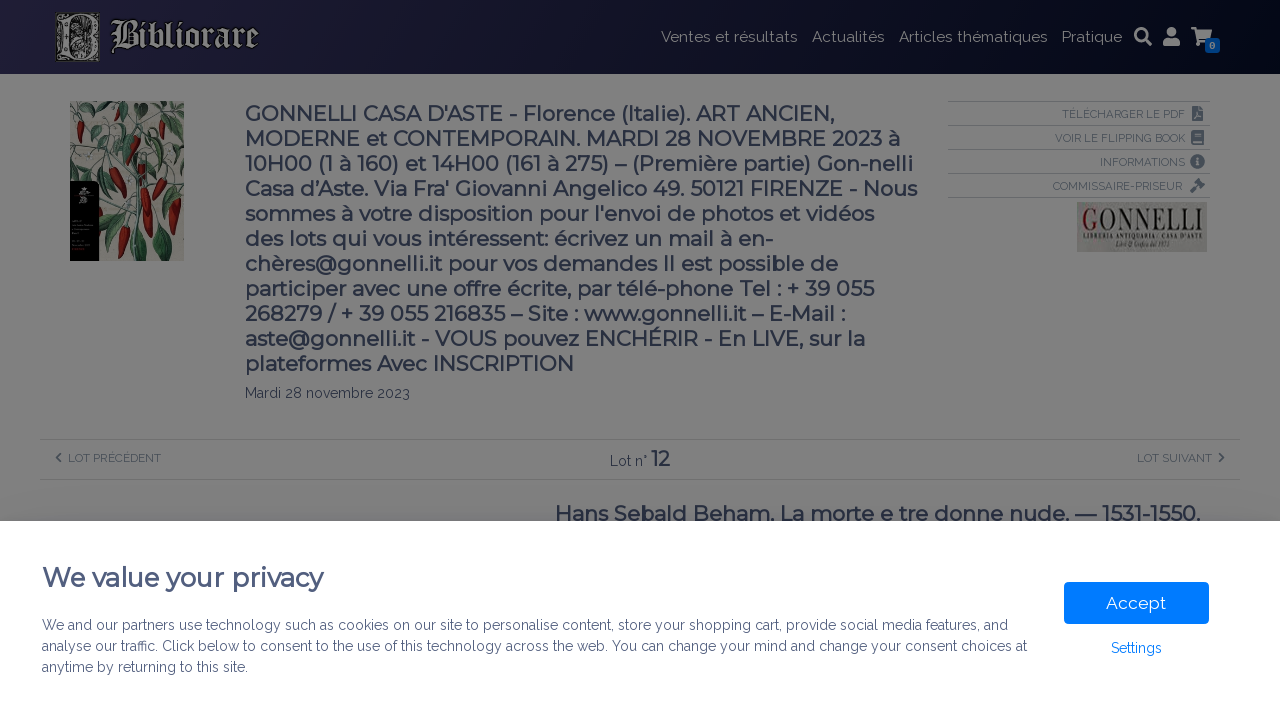

--- FILE ---
content_type: text/html; charset=UTF-8
request_url: https://www.bibliorare.com/lot/481698/
body_size: 20599
content:
<!doctype html>
<html lang="fr-FR">
<head>
	<meta charset="UTF-8">
	<meta http-equiv="X-UA-Compatible" content="IE=edge">
	<meta name="viewport" content="width=device-width, initial-scale=1, shrink-to-fit=no">
	<meta name="mobile-web-app-capable" content="yes">
	<meta name="apple-mobile-web-app-capable" content="yes">
	<meta name="apple-mobile-web-app-title" content="Bibliorare - Association pour la recherche des livres anciens, rares et précieux">
	<link rel="profile" href="http://gmpg.org/xfn/11">
	<link rel="pingback" href="https://www.bibliorare.com/xmlrpc.php">
	<link rel="icon" type="image/png" href="https://www.bibliorare.com/wp-content/themes/bibliorare/assets/images/favicon.png" />
	<title>Hans Sebald Beham, La morte e tre donne nude. — 1531-1550. &#8211; Bibliorare</title>
<meta name='robots' content='max-image-preview:large' />
<link rel='dns-prefetch' href='//www.bibliorare.com' />
<link rel='dns-prefetch' href='//secure.gravatar.com' />
<link rel='dns-prefetch' href='//stats.wp.com' />
<link rel='dns-prefetch' href='//v0.wordpress.com' />
<link rel='dns-prefetch' href='//widgets.wp.com' />
<link rel='dns-prefetch' href='//s0.wp.com' />
<link rel='dns-prefetch' href='//0.gravatar.com' />
<link rel='dns-prefetch' href='//1.gravatar.com' />
<link rel='dns-prefetch' href='//2.gravatar.com' />
<link rel='dns-prefetch' href='//jetpack.wordpress.com' />
<link rel='dns-prefetch' href='//public-api.wordpress.com' />
<link rel="alternate" type="application/rss+xml" title="Bibliorare &raquo; Flux" href="https://www.bibliorare.com/feed/" />
<link rel="alternate" type="application/rss+xml" title="Bibliorare &raquo; Flux des commentaires" href="https://www.bibliorare.com/comments/feed/" />
<script type="text/javascript">
/* <![CDATA[ */
window._wpemojiSettings = {"baseUrl":"https:\/\/s.w.org\/images\/core\/emoji\/14.0.0\/72x72\/","ext":".png","svgUrl":"https:\/\/s.w.org\/images\/core\/emoji\/14.0.0\/svg\/","svgExt":".svg","source":{"concatemoji":"https:\/\/www.bibliorare.com\/wp-includes\/js\/wp-emoji-release.min.js?ver=6.4.3"}};
/*! This file is auto-generated */
!function(i,n){var o,s,e;function c(e){try{var t={supportTests:e,timestamp:(new Date).valueOf()};sessionStorage.setItem(o,JSON.stringify(t))}catch(e){}}function p(e,t,n){e.clearRect(0,0,e.canvas.width,e.canvas.height),e.fillText(t,0,0);var t=new Uint32Array(e.getImageData(0,0,e.canvas.width,e.canvas.height).data),r=(e.clearRect(0,0,e.canvas.width,e.canvas.height),e.fillText(n,0,0),new Uint32Array(e.getImageData(0,0,e.canvas.width,e.canvas.height).data));return t.every(function(e,t){return e===r[t]})}function u(e,t,n){switch(t){case"flag":return n(e,"\ud83c\udff3\ufe0f\u200d\u26a7\ufe0f","\ud83c\udff3\ufe0f\u200b\u26a7\ufe0f")?!1:!n(e,"\ud83c\uddfa\ud83c\uddf3","\ud83c\uddfa\u200b\ud83c\uddf3")&&!n(e,"\ud83c\udff4\udb40\udc67\udb40\udc62\udb40\udc65\udb40\udc6e\udb40\udc67\udb40\udc7f","\ud83c\udff4\u200b\udb40\udc67\u200b\udb40\udc62\u200b\udb40\udc65\u200b\udb40\udc6e\u200b\udb40\udc67\u200b\udb40\udc7f");case"emoji":return!n(e,"\ud83e\udef1\ud83c\udffb\u200d\ud83e\udef2\ud83c\udfff","\ud83e\udef1\ud83c\udffb\u200b\ud83e\udef2\ud83c\udfff")}return!1}function f(e,t,n){var r="undefined"!=typeof WorkerGlobalScope&&self instanceof WorkerGlobalScope?new OffscreenCanvas(300,150):i.createElement("canvas"),a=r.getContext("2d",{willReadFrequently:!0}),o=(a.textBaseline="top",a.font="600 32px Arial",{});return e.forEach(function(e){o[e]=t(a,e,n)}),o}function t(e){var t=i.createElement("script");t.src=e,t.defer=!0,i.head.appendChild(t)}"undefined"!=typeof Promise&&(o="wpEmojiSettingsSupports",s=["flag","emoji"],n.supports={everything:!0,everythingExceptFlag:!0},e=new Promise(function(e){i.addEventListener("DOMContentLoaded",e,{once:!0})}),new Promise(function(t){var n=function(){try{var e=JSON.parse(sessionStorage.getItem(o));if("object"==typeof e&&"number"==typeof e.timestamp&&(new Date).valueOf()<e.timestamp+604800&&"object"==typeof e.supportTests)return e.supportTests}catch(e){}return null}();if(!n){if("undefined"!=typeof Worker&&"undefined"!=typeof OffscreenCanvas&&"undefined"!=typeof URL&&URL.createObjectURL&&"undefined"!=typeof Blob)try{var e="postMessage("+f.toString()+"("+[JSON.stringify(s),u.toString(),p.toString()].join(",")+"));",r=new Blob([e],{type:"text/javascript"}),a=new Worker(URL.createObjectURL(r),{name:"wpTestEmojiSupports"});return void(a.onmessage=function(e){c(n=e.data),a.terminate(),t(n)})}catch(e){}c(n=f(s,u,p))}t(n)}).then(function(e){for(var t in e)n.supports[t]=e[t],n.supports.everything=n.supports.everything&&n.supports[t],"flag"!==t&&(n.supports.everythingExceptFlag=n.supports.everythingExceptFlag&&n.supports[t]);n.supports.everythingExceptFlag=n.supports.everythingExceptFlag&&!n.supports.flag,n.DOMReady=!1,n.readyCallback=function(){n.DOMReady=!0}}).then(function(){return e}).then(function(){var e;n.supports.everything||(n.readyCallback(),(e=n.source||{}).concatemoji?t(e.concatemoji):e.wpemoji&&e.twemoji&&(t(e.twemoji),t(e.wpemoji)))}))}((window,document),window._wpemojiSettings);
/* ]]> */
</script>
<style id='wp-emoji-styles-inline-css' type='text/css'>

	img.wp-smiley, img.emoji {
		display: inline !important;
		border: none !important;
		box-shadow: none !important;
		height: 1em !important;
		width: 1em !important;
		margin: 0 0.07em !important;
		vertical-align: -0.1em !important;
		background: none !important;
		padding: 0 !important;
	}
</style>
<link rel='stylesheet' id='wp-block-library-css' href='https://www.bibliorare.com/wp-includes/css/dist/block-library/style.min.css?ver=6.4.3' type='text/css' media='all' />
<style id='wp-block-library-inline-css' type='text/css'>
.has-text-align-justify{text-align:justify;}
</style>
<link rel='stylesheet' id='jetpack-videopress-video-block-view-css' href='https://www.bibliorare.com/wp-content/plugins/jetpack/jetpack_vendor/automattic/jetpack-videopress/build/block-editor/blocks/video/view.css?minify=false&#038;ver=34ae973733627b74a14e' type='text/css' media='all' />
<link rel='stylesheet' id='mediaelement-css' href='https://www.bibliorare.com/wp-includes/js/mediaelement/mediaelementplayer-legacy.min.css?ver=4.2.17' type='text/css' media='all' />
<link rel='stylesheet' id='wp-mediaelement-css' href='https://www.bibliorare.com/wp-includes/js/mediaelement/wp-mediaelement.min.css?ver=6.4.3' type='text/css' media='all' />
<style id='classic-theme-styles-inline-css' type='text/css'>
/*! This file is auto-generated */
.wp-block-button__link{color:#fff;background-color:#32373c;border-radius:9999px;box-shadow:none;text-decoration:none;padding:calc(.667em + 2px) calc(1.333em + 2px);font-size:1.125em}.wp-block-file__button{background:#32373c;color:#fff;text-decoration:none}
</style>
<style id='global-styles-inline-css' type='text/css'>
body{--wp--preset--color--black: #000000;--wp--preset--color--cyan-bluish-gray: #abb8c3;--wp--preset--color--white: #ffffff;--wp--preset--color--pale-pink: #f78da7;--wp--preset--color--vivid-red: #cf2e2e;--wp--preset--color--luminous-vivid-orange: #ff6900;--wp--preset--color--luminous-vivid-amber: #fcb900;--wp--preset--color--light-green-cyan: #7bdcb5;--wp--preset--color--vivid-green-cyan: #00d084;--wp--preset--color--pale-cyan-blue: #8ed1fc;--wp--preset--color--vivid-cyan-blue: #0693e3;--wp--preset--color--vivid-purple: #9b51e0;--wp--preset--gradient--vivid-cyan-blue-to-vivid-purple: linear-gradient(135deg,rgba(6,147,227,1) 0%,rgb(155,81,224) 100%);--wp--preset--gradient--light-green-cyan-to-vivid-green-cyan: linear-gradient(135deg,rgb(122,220,180) 0%,rgb(0,208,130) 100%);--wp--preset--gradient--luminous-vivid-amber-to-luminous-vivid-orange: linear-gradient(135deg,rgba(252,185,0,1) 0%,rgba(255,105,0,1) 100%);--wp--preset--gradient--luminous-vivid-orange-to-vivid-red: linear-gradient(135deg,rgba(255,105,0,1) 0%,rgb(207,46,46) 100%);--wp--preset--gradient--very-light-gray-to-cyan-bluish-gray: linear-gradient(135deg,rgb(238,238,238) 0%,rgb(169,184,195) 100%);--wp--preset--gradient--cool-to-warm-spectrum: linear-gradient(135deg,rgb(74,234,220) 0%,rgb(151,120,209) 20%,rgb(207,42,186) 40%,rgb(238,44,130) 60%,rgb(251,105,98) 80%,rgb(254,248,76) 100%);--wp--preset--gradient--blush-light-purple: linear-gradient(135deg,rgb(255,206,236) 0%,rgb(152,150,240) 100%);--wp--preset--gradient--blush-bordeaux: linear-gradient(135deg,rgb(254,205,165) 0%,rgb(254,45,45) 50%,rgb(107,0,62) 100%);--wp--preset--gradient--luminous-dusk: linear-gradient(135deg,rgb(255,203,112) 0%,rgb(199,81,192) 50%,rgb(65,88,208) 100%);--wp--preset--gradient--pale-ocean: linear-gradient(135deg,rgb(255,245,203) 0%,rgb(182,227,212) 50%,rgb(51,167,181) 100%);--wp--preset--gradient--electric-grass: linear-gradient(135deg,rgb(202,248,128) 0%,rgb(113,206,126) 100%);--wp--preset--gradient--midnight: linear-gradient(135deg,rgb(2,3,129) 0%,rgb(40,116,252) 100%);--wp--preset--font-size--small: 13px;--wp--preset--font-size--medium: 20px;--wp--preset--font-size--large: 36px;--wp--preset--font-size--x-large: 42px;--wp--preset--spacing--20: 0.44rem;--wp--preset--spacing--30: 0.67rem;--wp--preset--spacing--40: 1rem;--wp--preset--spacing--50: 1.5rem;--wp--preset--spacing--60: 2.25rem;--wp--preset--spacing--70: 3.38rem;--wp--preset--spacing--80: 5.06rem;--wp--preset--shadow--natural: 6px 6px 9px rgba(0, 0, 0, 0.2);--wp--preset--shadow--deep: 12px 12px 50px rgba(0, 0, 0, 0.4);--wp--preset--shadow--sharp: 6px 6px 0px rgba(0, 0, 0, 0.2);--wp--preset--shadow--outlined: 6px 6px 0px -3px rgba(255, 255, 255, 1), 6px 6px rgba(0, 0, 0, 1);--wp--preset--shadow--crisp: 6px 6px 0px rgba(0, 0, 0, 1);}:where(.is-layout-flex){gap: 0.5em;}:where(.is-layout-grid){gap: 0.5em;}body .is-layout-flow > .alignleft{float: left;margin-inline-start: 0;margin-inline-end: 2em;}body .is-layout-flow > .alignright{float: right;margin-inline-start: 2em;margin-inline-end: 0;}body .is-layout-flow > .aligncenter{margin-left: auto !important;margin-right: auto !important;}body .is-layout-constrained > .alignleft{float: left;margin-inline-start: 0;margin-inline-end: 2em;}body .is-layout-constrained > .alignright{float: right;margin-inline-start: 2em;margin-inline-end: 0;}body .is-layout-constrained > .aligncenter{margin-left: auto !important;margin-right: auto !important;}body .is-layout-constrained > :where(:not(.alignleft):not(.alignright):not(.alignfull)){max-width: var(--wp--style--global--content-size);margin-left: auto !important;margin-right: auto !important;}body .is-layout-constrained > .alignwide{max-width: var(--wp--style--global--wide-size);}body .is-layout-flex{display: flex;}body .is-layout-flex{flex-wrap: wrap;align-items: center;}body .is-layout-flex > *{margin: 0;}body .is-layout-grid{display: grid;}body .is-layout-grid > *{margin: 0;}:where(.wp-block-columns.is-layout-flex){gap: 2em;}:where(.wp-block-columns.is-layout-grid){gap: 2em;}:where(.wp-block-post-template.is-layout-flex){gap: 1.25em;}:where(.wp-block-post-template.is-layout-grid){gap: 1.25em;}.has-black-color{color: var(--wp--preset--color--black) !important;}.has-cyan-bluish-gray-color{color: var(--wp--preset--color--cyan-bluish-gray) !important;}.has-white-color{color: var(--wp--preset--color--white) !important;}.has-pale-pink-color{color: var(--wp--preset--color--pale-pink) !important;}.has-vivid-red-color{color: var(--wp--preset--color--vivid-red) !important;}.has-luminous-vivid-orange-color{color: var(--wp--preset--color--luminous-vivid-orange) !important;}.has-luminous-vivid-amber-color{color: var(--wp--preset--color--luminous-vivid-amber) !important;}.has-light-green-cyan-color{color: var(--wp--preset--color--light-green-cyan) !important;}.has-vivid-green-cyan-color{color: var(--wp--preset--color--vivid-green-cyan) !important;}.has-pale-cyan-blue-color{color: var(--wp--preset--color--pale-cyan-blue) !important;}.has-vivid-cyan-blue-color{color: var(--wp--preset--color--vivid-cyan-blue) !important;}.has-vivid-purple-color{color: var(--wp--preset--color--vivid-purple) !important;}.has-black-background-color{background-color: var(--wp--preset--color--black) !important;}.has-cyan-bluish-gray-background-color{background-color: var(--wp--preset--color--cyan-bluish-gray) !important;}.has-white-background-color{background-color: var(--wp--preset--color--white) !important;}.has-pale-pink-background-color{background-color: var(--wp--preset--color--pale-pink) !important;}.has-vivid-red-background-color{background-color: var(--wp--preset--color--vivid-red) !important;}.has-luminous-vivid-orange-background-color{background-color: var(--wp--preset--color--luminous-vivid-orange) !important;}.has-luminous-vivid-amber-background-color{background-color: var(--wp--preset--color--luminous-vivid-amber) !important;}.has-light-green-cyan-background-color{background-color: var(--wp--preset--color--light-green-cyan) !important;}.has-vivid-green-cyan-background-color{background-color: var(--wp--preset--color--vivid-green-cyan) !important;}.has-pale-cyan-blue-background-color{background-color: var(--wp--preset--color--pale-cyan-blue) !important;}.has-vivid-cyan-blue-background-color{background-color: var(--wp--preset--color--vivid-cyan-blue) !important;}.has-vivid-purple-background-color{background-color: var(--wp--preset--color--vivid-purple) !important;}.has-black-border-color{border-color: var(--wp--preset--color--black) !important;}.has-cyan-bluish-gray-border-color{border-color: var(--wp--preset--color--cyan-bluish-gray) !important;}.has-white-border-color{border-color: var(--wp--preset--color--white) !important;}.has-pale-pink-border-color{border-color: var(--wp--preset--color--pale-pink) !important;}.has-vivid-red-border-color{border-color: var(--wp--preset--color--vivid-red) !important;}.has-luminous-vivid-orange-border-color{border-color: var(--wp--preset--color--luminous-vivid-orange) !important;}.has-luminous-vivid-amber-border-color{border-color: var(--wp--preset--color--luminous-vivid-amber) !important;}.has-light-green-cyan-border-color{border-color: var(--wp--preset--color--light-green-cyan) !important;}.has-vivid-green-cyan-border-color{border-color: var(--wp--preset--color--vivid-green-cyan) !important;}.has-pale-cyan-blue-border-color{border-color: var(--wp--preset--color--pale-cyan-blue) !important;}.has-vivid-cyan-blue-border-color{border-color: var(--wp--preset--color--vivid-cyan-blue) !important;}.has-vivid-purple-border-color{border-color: var(--wp--preset--color--vivid-purple) !important;}.has-vivid-cyan-blue-to-vivid-purple-gradient-background{background: var(--wp--preset--gradient--vivid-cyan-blue-to-vivid-purple) !important;}.has-light-green-cyan-to-vivid-green-cyan-gradient-background{background: var(--wp--preset--gradient--light-green-cyan-to-vivid-green-cyan) !important;}.has-luminous-vivid-amber-to-luminous-vivid-orange-gradient-background{background: var(--wp--preset--gradient--luminous-vivid-amber-to-luminous-vivid-orange) !important;}.has-luminous-vivid-orange-to-vivid-red-gradient-background{background: var(--wp--preset--gradient--luminous-vivid-orange-to-vivid-red) !important;}.has-very-light-gray-to-cyan-bluish-gray-gradient-background{background: var(--wp--preset--gradient--very-light-gray-to-cyan-bluish-gray) !important;}.has-cool-to-warm-spectrum-gradient-background{background: var(--wp--preset--gradient--cool-to-warm-spectrum) !important;}.has-blush-light-purple-gradient-background{background: var(--wp--preset--gradient--blush-light-purple) !important;}.has-blush-bordeaux-gradient-background{background: var(--wp--preset--gradient--blush-bordeaux) !important;}.has-luminous-dusk-gradient-background{background: var(--wp--preset--gradient--luminous-dusk) !important;}.has-pale-ocean-gradient-background{background: var(--wp--preset--gradient--pale-ocean) !important;}.has-electric-grass-gradient-background{background: var(--wp--preset--gradient--electric-grass) !important;}.has-midnight-gradient-background{background: var(--wp--preset--gradient--midnight) !important;}.has-small-font-size{font-size: var(--wp--preset--font-size--small) !important;}.has-medium-font-size{font-size: var(--wp--preset--font-size--medium) !important;}.has-large-font-size{font-size: var(--wp--preset--font-size--large) !important;}.has-x-large-font-size{font-size: var(--wp--preset--font-size--x-large) !important;}
.wp-block-navigation a:where(:not(.wp-element-button)){color: inherit;}
:where(.wp-block-post-template.is-layout-flex){gap: 1.25em;}:where(.wp-block-post-template.is-layout-grid){gap: 1.25em;}
:where(.wp-block-columns.is-layout-flex){gap: 2em;}:where(.wp-block-columns.is-layout-grid){gap: 2em;}
.wp-block-pullquote{font-size: 1.5em;line-height: 1.6;}
</style>
<link rel='stylesheet' id='bibliorare-loader-styles-css' href='https://www.bibliorare.com/wp-content/themes/bibliorare/assets/css/loader.min.css?ver=6.4.3' type='text/css' media='screen' />
<link rel='stylesheet' id='heateor_sss_frontend_css-css' href='https://www.bibliorare.com/wp-content/plugins/sassy-social-share/public/css/sassy-social-share-public.css?ver=3.3.67' type='text/css' media='all' />
<style id='heateor_sss_frontend_css-inline-css' type='text/css'>
.heateor_sss_button_instagram span.heateor_sss_svg,a.heateor_sss_instagram span.heateor_sss_svg{background:radial-gradient(circle at 30% 107%,#fdf497 0,#fdf497 5%,#fd5949 45%,#d6249f 60%,#285aeb 90%)}.heateor_sss_horizontal_sharing .heateor_sss_svg,.heateor_sss_standard_follow_icons_container .heateor_sss_svg{color:#fff;border-width:0px;border-style:solid;border-color:transparent}.heateor_sss_horizontal_sharing .heateorSssTCBackground{color:#666}.heateor_sss_horizontal_sharing span.heateor_sss_svg:hover,.heateor_sss_standard_follow_icons_container span.heateor_sss_svg:hover{border-color:transparent;}.heateor_sss_vertical_sharing span.heateor_sss_svg,.heateor_sss_floating_follow_icons_container span.heateor_sss_svg{color:#fff;border-width:0px;border-style:solid;border-color:transparent;}.heateor_sss_vertical_sharing .heateorSssTCBackground{color:#666;}.heateor_sss_vertical_sharing span.heateor_sss_svg:hover,.heateor_sss_floating_follow_icons_container span.heateor_sss_svg:hover{border-color:transparent;}@media screen and (max-width:783px) {.heateor_sss_vertical_sharing{display:none!important}}
</style>
<link rel='stylesheet' id='jetpack_css-css' href='https://www.bibliorare.com/wp-content/plugins/jetpack/css/jetpack.css?ver=12.2.1' type='text/css' media='all' />
<script type="text/javascript" src="https://www.bibliorare.com/wp-includes/js/jquery/jquery.min.js?ver=3.7.1" id="jquery-core-js"></script>
<script type="text/javascript" src="https://www.bibliorare.com/wp-includes/js/jquery/jquery-migrate.min.js?ver=3.4.1" id="jquery-migrate-js"></script>
<script type="text/javascript" id="gzclabs-cookies-consent_js-js-extra">
/* <![CDATA[ */
var cookies_consent_config = {"ajaxurl":"https:\/\/www.bibliorare.com\/wp-admin\/admin-ajax.php","lang":"en_US","cookies_consent":"1"};
/* ]]> */
</script>
<script type="text/javascript" src="https://www.bibliorare.com/wp-content/plugins/gzclabs-cookies-consent/frontend/js/bundle.js?ver=6.4.3" id="gzclabs-cookies-consent_js-js"></script>
<script type="text/javascript" id="gzclabs-login_js-js-extra">
/* <![CDATA[ */
var gzc_login_config = {"ajaxurl":"https:\/\/www.bibliorare.com\/wp-admin\/admin-ajax.php","user_profile_url":"https:\/\/www.bibliorare.com\/profile"};
/* ]]> */
</script>
<script type="text/javascript" src="https://www.bibliorare.com/wp-content/plugins/gzclabs-login/frontend/js/login-frontend.min.js?ver=6.4.3" id="gzclabs-login_js-js"></script>
<script type="text/javascript" id="gzclabs-newsletter_js-js-extra">
/* <![CDATA[ */
var newsletter_config = {"subscribe_url":"https:\/\/lists.bibliorare.com\/?p=subscribe&id=1"};
/* ]]> */
</script>
<script type="text/javascript" src="https://www.bibliorare.com/wp-content/plugins/gzclabs-newsletter/frontend/js/frontend.min.js?ver=6.4.3" id="gzclabs-newsletter_js-js"></script>
<script type="text/javascript" id="bibliorare-bundle-js-extra">
/* <![CDATA[ */
var config = {"baseurl":"https:\/\/www.bibliorare.com\/","ajaxurl":"https:\/\/www.bibliorare.com\/wp-admin\/admin-ajax.php","page":"lot","lot_template":"colonnes","cookies":{"website":{"allowed":0},"youtube":{"allowed":0}}};
/* ]]> */
</script>
<script type="text/javascript" src="https://www.bibliorare.com/wp-content/themes/bibliorare/js/bundle.js?ver=6.4.3" id="bibliorare-bundle-js"></script>
<link rel="https://api.w.org/" href="https://www.bibliorare.com/wp-json/" /><link rel="EditURI" type="application/rsd+xml" title="RSD" href="https://www.bibliorare.com/xmlrpc.php?rsd" />
<meta name="generator" content="WordPress 6.4.3" />
<link rel="canonical" href="https://www.bibliorare.com/?p=-99" />
<link rel="alternate" type="application/json+oembed" href="https://www.bibliorare.com/wp-json/oembed/1.0/embed?url=https%3A%2F%2Fwww.bibliorare.com%2F%3Fp%3D-99" />
<link rel="alternate" type="text/xml+oembed" href="https://www.bibliorare.com/wp-json/oembed/1.0/embed?url=https%3A%2F%2Fwww.bibliorare.com%2F%3Fp%3D-99&#038;format=xml" />
	<style>img#wpstats{display:none}</style>
		</head>

<body class="lot-template-default page page-id--99 page-parent" class="ovh">

	<div class="page-loader"></div>
	<a class="skip-link screen-reader-text" href="#content">Skip to content</a>

	
	<header>
		<nav class="navbar fixed-top navbar-expand-md navbar-dark violet-gradient" role="navigation">
			<div class="container">
				<a class="navbar-brand order-0" href="https://www.bibliorare.com/">
					<div class="logo">
						<div class="logo1">
							<img src="https://www.bibliorare.com/wp-content/themes/bibliorare/assets/images/logo-1.png" alt="Bibliorare">
						</div>
						<div class="logo2">
							<img src="https://www.bibliorare.com/wp-content/themes/bibliorare/assets/images/logo-2.png" alt="Bibliorare">
						</div>
					</div>
				</a>
				<div id="navBarMainMenu" class="collapse navbar-collapse order-2 order-md-1"><ul id="main-menu" class="navbar-nav ml-auto"><li itemscope="itemscope" itemtype="https://www.schema.org/SiteNavigationElement" id="menu-item-613481" class="menu-item menu-item-type-custom menu-item-object-custom menu-item-has-children dropdown menu-item-613481 nav-item"><a title="Ventes et résultats" href="#" data-toggle="dropdown" aria-haspopup="true" aria-expanded="false" class="dropdown-toggle nav-link" id="menu-item-dropdown-613481">Ventes et résultats</a>
<div class="dropdown-menu dropdown-menu-center" aria-labelledby="menu-item-dropdown-613481" role="menu">
	<div class="dropdown-menu-item">
		<h5 class=""><i class="fas fa-gavel fa-lg" aria-hidden="true"></i>Ventes</h5>

		<ul>
		<li itemscope="itemscope" itemtype="https://www.schema.org/SiteNavigationElement" id="menu-item-613484" class="menu-item menu-item-type-custom menu-item-object-custom menu-item-613484 nav-item"><a title="Prochaines ventes" href="/#prochaines-ventes" class="dropdown-item">Prochaines ventes</a></li>
		<li itemscope="itemscope" itemtype="https://www.schema.org/SiteNavigationElement" id="menu-item-613485" class="menu-item menu-item-type-post_type menu-item-object-page menu-item-613485 nav-item"><a title="Catalogues Ventes Publiques" href="https://www.bibliorare.com/catalogues-ventes/" class="dropdown-item">Catalogues Ventes Publiques</a></li>
		<li itemscope="itemscope" itemtype="https://www.schema.org/SiteNavigationElement" id="menu-item-613486" class="menu-item menu-item-type-post_type menu-item-object-page menu-item-613486 nav-item"><a title="Ventes de librairies" href="https://www.bibliorare.com/ventes-librairies/" class="dropdown-item">Ventes de librairies</a></li>
		<li itemscope="itemscope" itemtype="https://www.schema.org/SiteNavigationElement" id="menu-item-857633" class="menu-item menu-item-type-post_type menu-item-object-page menu-item-857633 nav-item"><a title="Ventes de prestige" href="https://www.bibliorare.com/https-www-bibliorare-com-lot-311543/" class="dropdown-item">Ventes de prestige</a></li>
		<li itemscope="itemscope" itemtype="https://www.schema.org/SiteNavigationElement" id="menu-item-857359" class="menu-item menu-item-type-custom menu-item-object-custom menu-item-857359 nav-item"><a title="Les catalogues et résultats de 2000 à 2014" href="https://www.bibliorare.com/salle_des_ventes.htm" class="dropdown-item">Les catalogues et résultats de 2000 à 2014</a></li>
	</ul>
</div>
	<div class="dropdown-menu-item lightblue">
		<h5 class=" yellow"><i class="fas fa-euro-sign fa-lg" aria-hidden="true"></i>Résultats</h5>

		<ul>
		<li itemscope="itemscope" itemtype="https://www.schema.org/SiteNavigationElement" id="menu-item-613489" class="menu-item menu-item-type-post_type menu-item-object-page menu-item-613489 nav-item"><a title="Résultats des Ventes Publiques" href="https://www.bibliorare.com/resultats-des-ventes-publiques/" class="dropdown-item">Résultats des Ventes Publiques</a></li>
		<li itemscope="itemscope" itemtype="https://www.schema.org/SiteNavigationElement" id="menu-item-613490" class="menu-item menu-item-type-post_type menu-item-object-page menu-item-613490 nav-item"><a title="Top enchères" href="https://www.bibliorare.com/top-encheres/" class="dropdown-item">Top enchères</a></li>
		<li itemscope="itemscope" itemtype="https://www.schema.org/SiteNavigationElement" id="menu-item-613491" class="menu-item menu-item-type-custom menu-item-object-custom menu-item-613491 nav-item"><a title="Archives top enchères" href="/des-encheres-top.htm" class="dropdown-item">Archives top enchères</a></li>
	</ul>
</div>
	<div class="dropdown-menu-item gradient-lightgreen">
		<h5 class=" green"><i class="fas fa-address-book fa-lg" aria-hidden="true"></i>Partenaires</h5>

		<ul>
		<li itemscope="itemscope" itemtype="https://www.schema.org/SiteNavigationElement" id="menu-item-613495" class="menu-item menu-item-type-post_type menu-item-object-page menu-item-613495 nav-item"><a title="Maisons de ventes" href="https://www.bibliorare.com/maisons-de-ventes/" class="dropdown-item">Maisons de ventes</a></li>
		<li itemscope="itemscope" itemtype="https://www.schema.org/SiteNavigationElement" id="menu-item-613494" class="menu-item menu-item-type-post_type menu-item-object-page menu-item-613494 nav-item"><a title="Experts et Commissaires-Priseurs" href="https://www.bibliorare.com/experts-et-commissaires-priseurs/" class="dropdown-item">Experts et Commissaires-Priseurs</a></li>
	</ul>
</div>
</div> <!-- .dropdown-menu -->
</li>
<li itemscope="itemscope" itemtype="https://www.schema.org/SiteNavigationElement" id="menu-item-613496" class="menu-item menu-item-type-custom menu-item-object-custom menu-item-has-children dropdown menu-item-613496 nav-item"><a title="Actualités" href="#" data-toggle="dropdown" aria-haspopup="true" aria-expanded="false" class="dropdown-toggle nav-link" id="menu-item-dropdown-613496">Actualités</a>
<div class="dropdown-menu dropdown-menu-center" aria-labelledby="menu-item-dropdown-613496" role="menu">
	<div class="dropdown-menu-item">
		<h5 class=" darkblue"><i class="fas fa-broadcast-tower fa-lg" aria-hidden="true"></i>Actualités</h5>

		<ul>
		<li itemscope="itemscope" itemtype="https://www.schema.org/SiteNavigationElement" id="menu-item-613500" class="menu-item menu-item-type-taxonomy menu-item-object-category menu-item-613500 nav-item"><a title="L&#039;info du Bibliophile" href="https://www.bibliorare.com/category/info-bibliophile/" class="dropdown-item">L&rsquo;info du Bibliophile</a></li>
		<li itemscope="itemscope" itemtype="https://www.schema.org/SiteNavigationElement" id="menu-item-613499" class="menu-item menu-item-type-taxonomy menu-item-object-category menu-item-613499 nav-item"><a title="Brèves infos et vidéos sur Ventes et Bibliothèques" href="https://www.bibliorare.com/category/breves/" class="dropdown-item">Brèves infos et vidéos sur Ventes et Bibliothèques</a></li>
		<li itemscope="itemscope" itemtype="https://www.schema.org/SiteNavigationElement" id="menu-item-891383" class="menu-item menu-item-type-taxonomy menu-item-object-category menu-item-891383 nav-item"><a title="Vidéos ventes Aristophil et Bibliothèque Pierre Bergé" href="https://www.bibliorare.com/category/videos-ventes-aristophil-et-bibliotheque-pierre-berge/" class="dropdown-item">Vidéos ventes Aristophil et Bibliothèque Pierre Bergé</a></li>
		<li itemscope="itemscope" itemtype="https://www.schema.org/SiteNavigationElement" id="menu-item-613501" class="menu-item menu-item-type-taxonomy menu-item-object-category menu-item-613501 nav-item"><a title="Voir des vidéos sur le Livre et le manuscrit" href="https://www.bibliorare.com/category/a-voir/" class="dropdown-item">Voir des vidéos sur le Livre et le manuscrit</a></li>
	</ul>
</div>
</div> <!-- .dropdown-menu -->
</li>
<li itemscope="itemscope" itemtype="https://www.schema.org/SiteNavigationElement" id="menu-item-613502" class="menu-item menu-item-type-custom menu-item-object-custom menu-item-has-children dropdown menu-item-613502 nav-item"><a title="Articles thématiques" href="#" data-toggle="dropdown" aria-haspopup="true" aria-expanded="false" class="dropdown-toggle nav-link" id="menu-item-dropdown-613502">Articles thématiques</a>
<div class="dropdown-menu dropdown-menu-center" aria-labelledby="menu-item-dropdown-613502" role="menu">
	<div class="dropdown-menu-item">
		<h5 class=""><i class="fas fa-quote-right fa-lg" aria-hidden="true"></i>Articles thématiques</h5>
		<p class="descr">Retrouvez nos articles classés par thème :</p>
</div>
	<div class="dropdown-menu-item sub-row"><div class="container"><div class="row">
		<div class="col col-12 col-md-6">
			<h6 class="">Les Bibliophiles</h6>

			<ul>
			<li itemscope="itemscope" itemtype="https://www.schema.org/SiteNavigationElement" id="menu-item-613510" class="menu-item menu-item-type-custom menu-item-object-custom menu-item-613510 nav-item"><a title="Littérature" href="http://www.bibliorare.com/religions_et_Litterature.htm" class="dropdown-item">Littérature</a></li>
			<li itemscope="itemscope" itemtype="https://www.schema.org/SiteNavigationElement" id="menu-item-613511" class="menu-item menu-item-type-post_type menu-item-object-page menu-item-613511 nav-item"><a title="Coin du Bibliophile" href="https://www.bibliorare.com/coin-du-bibliophile/" class="dropdown-item">Coin du Bibliophile</a></li>
			<li itemscope="itemscope" itemtype="https://www.schema.org/SiteNavigationElement" id="menu-item-613512" class="menu-item menu-item-type-post_type menu-item-object-page menu-item-613512 nav-item"><a title="Histoire et Mémoires" href="https://www.bibliorare.com/histoire-et-memoires/" class="dropdown-item">Histoire et Mémoires</a></li>
			<li itemscope="itemscope" itemtype="https://www.schema.org/SiteNavigationElement" id="menu-item-613513" class="menu-item menu-item-type-custom menu-item-object-custom menu-item-613513 nav-item"><a title="Sciences" href="http://www.bibliorare.com/techniques_sciences.htm" class="dropdown-item">Sciences</a></li>
			<li itemscope="itemscope" itemtype="https://www.schema.org/SiteNavigationElement" id="menu-item-613514" class="menu-item menu-item-type-custom menu-item-object-custom menu-item-613514 nav-item"><a title="Révélation" href="http://www.bibliorare.com/religion_et_litterature_2.htm" class="dropdown-item">Révélation</a></li>
			<li itemscope="itemscope" itemtype="https://www.schema.org/SiteNavigationElement" id="menu-item-613515" class="menu-item menu-item-type-custom menu-item-object-custom menu-item-613515 nav-item"><a title="Bretagne" href="http://www.bibliorare.com/bretagne.htm" class="dropdown-item">Bretagne</a></li>
		</ul>
</div>
		<div class="col col-12 col-md-6">
			<h6 class="">Arts Graphiques</h6>

			<ul>
			<li itemscope="itemscope" itemtype="https://www.schema.org/SiteNavigationElement" id="menu-item-613517" class="menu-item menu-item-type-taxonomy menu-item-object-category menu-item-613517 nav-item"><a title="Les fresques" href="https://www.bibliorare.com/category/les-fresques/" class="dropdown-item">Les fresques</a></li>
			<li itemscope="itemscope" itemtype="https://www.schema.org/SiteNavigationElement" id="menu-item-613518" class="menu-item menu-item-type-taxonomy menu-item-object-category menu-item-613518 nav-item"><a title="Dessins" href="https://www.bibliorare.com/category/dessins-arts-graphiques/" class="dropdown-item">Dessins</a></li>
			<li itemscope="itemscope" itemtype="https://www.schema.org/SiteNavigationElement" id="menu-item-613519" class="menu-item menu-item-type-post_type menu-item-object-page menu-item-613519 nav-item"><a title="Arts graphiques" href="https://www.bibliorare.com/arts-graphiques/" class="dropdown-item">Arts graphiques</a></li>
		</ul>
</div>
</div></div></div>
	<div class="dropdown-menu-item gradient-lightgray">
		<h5 class=" pink"><i class="fas fa-braille fa-lg" aria-hidden="true"></i>Expositions</h5>

		<ul>
		<li itemscope="itemscope" itemtype="https://www.schema.org/SiteNavigationElement" id="menu-item-613522" class="menu-item menu-item-type-custom menu-item-object-custom menu-item-613522 nav-item"><a title="François PERRIER, peintre &amp; graveur (1590-1650)" href="http://www.bibliorare.com/francois-perrier-peintre.htm" class="dropdown-item">François PERRIER, peintre &#038; graveur (1590-1650)</a></li>
		<li itemscope="itemscope" itemtype="https://www.schema.org/SiteNavigationElement" id="menu-item-613523" class="menu-item menu-item-type-custom menu-item-object-custom menu-item-613523 nav-item"><a title="Ecole pisane de sculpture" href="http://www.bibliorare.com/sculpture.htm" class="dropdown-item">Ecole pisane de sculpture</a></li>
		<li itemscope="itemscope" itemtype="https://www.schema.org/SiteNavigationElement" id="menu-item-613524" class="menu-item menu-item-type-custom menu-item-object-custom menu-item-613524 nav-item"><a title="Hans Burgkmair, peintre &amp; graveur allemand" href="http://www.bibliorare.com/dessin-41.htm" class="dropdown-item">Hans Burgkmair, peintre &#038; graveur allemand</a></li>
		<li itemscope="itemscope" itemtype="https://www.schema.org/SiteNavigationElement" id="menu-item-613525" class="menu-item menu-item-type-custom menu-item-object-custom menu-item-613525 nav-item"><a title="Dessins anciens et modernes" href="http://www.bibliorare.com/dessins-anciens_modernes.htm" class="dropdown-item">Dessins anciens et modernes</a></li>
		<li itemscope="itemscope" itemtype="https://www.schema.org/SiteNavigationElement" id="menu-item-613526" class="menu-item menu-item-type-custom menu-item-object-custom menu-item-613526 nav-item"><a title="PIRANESI, dit le Piranéses" href="http://www.bibliorare.com/dessin--44.htm" class="dropdown-item">PIRANESI, dit le Piranéses</a></li>
		<li itemscope="itemscope" itemtype="https://www.schema.org/SiteNavigationElement" id="menu-item-613527" class="menu-item menu-item-type-custom menu-item-object-custom menu-item-613527 nav-item"><a title="Important ensemble de Jean-Antoine CONSTANTIN, dit Constantin d&#039;Aix" href="http://www.bibliorare.com/dessins-constantin.htm" class="dropdown-item">Important ensemble de Jean-Antoine CONSTANTIN, dit Constantin d&rsquo;Aix</a></li>
	</ul>
</div>
	<div class="dropdown-menu-item gradient-lightgreen">
		<h5 class=" green"><i class="fas fa-plane fa-lg" aria-hidden="true"></i>Voyages</h5>

		<ul>
		<li itemscope="itemscope" itemtype="https://www.schema.org/SiteNavigationElement" id="menu-item-613530" class="menu-item menu-item-type-custom menu-item-object-custom menu-item-613530 nav-item"><a title="DERNIER MARIN-MARIE Grands Coureurs et Plaisanciers" href="http://www.bibliorare.com/marin-mari.htm" class="dropdown-item">DERNIER MARIN-MARIE Grands Coureurs et Plaisanciers</a></li>
		<li itemscope="itemscope" itemtype="https://www.schema.org/SiteNavigationElement" id="menu-item-613531" class="menu-item menu-item-type-custom menu-item-object-custom menu-item-613531 nav-item"><a title="Chinguetti la Sorbonne du désert" href="http://www.bibliorare.com/o-du-puigaudeau.htm" class="dropdown-item">Chinguetti la Sorbonne du désert</a></li>
		<li itemscope="itemscope" itemtype="https://www.schema.org/SiteNavigationElement" id="menu-item-613532" class="menu-item menu-item-type-custom menu-item-object-custom menu-item-613532 nav-item"><a title="Les frères Marçais, deux passionnés du Maghreb" href="http://www.bibliorare.com/coin_du_bibliophile_bis.htm" class="dropdown-item">Les frères Marçais, deux passionnés du Maghreb</a></li>
		<li itemscope="itemscope" itemtype="https://www.schema.org/SiteNavigationElement" id="menu-item-613533" class="menu-item menu-item-type-custom menu-item-object-custom menu-item-613533 nav-item"><a title="Voyage en Haute Egypte" href="http://www.bibliorare.com/voyage_levant1.htm" class="dropdown-item">Voyage en Haute Egypte</a></li>
		<li itemscope="itemscope" itemtype="https://www.schema.org/SiteNavigationElement" id="menu-item-613534" class="menu-item menu-item-type-custom menu-item-object-custom menu-item-613534 nav-item"><a title="Voyages" href="http://www.bibliorare.com/voyages_loisirs.htm" class="dropdown-item">Voyages</a></li>
	</ul>
</div>
</div> <!-- .dropdown-menu -->
</li>
<li itemscope="itemscope" itemtype="https://www.schema.org/SiteNavigationElement" id="menu-item-613535" class="menu-item menu-item-type-custom menu-item-object-custom menu-item-has-children dropdown menu-item-613535 nav-item"><a title="Pratique" href="#" data-toggle="dropdown" aria-haspopup="true" aria-expanded="false" class="dropdown-toggle nav-link" id="menu-item-dropdown-613535">Pratique</a>
<div class="dropdown-menu dropdown-menu-center" aria-labelledby="menu-item-dropdown-613535" role="menu">
	<div class="dropdown-menu-item">
		<h5 class=" blue"><i class="fas fa-handshake fa-lg" aria-hidden="true"></i>Pratique</h5>

		<ul>
		<li itemscope="itemscope" itemtype="https://www.schema.org/SiteNavigationElement" id="menu-item-613538" class="menu-item menu-item-type-custom menu-item-object-custom menu-item-613538 nav-item"><a title="Vos Recherches" href="http://www.bibliorare.com/vos-recherches.htm" class="dropdown-item">Vos Recherches</a></li>
		<li itemscope="itemscope" itemtype="https://www.schema.org/SiteNavigationElement" id="menu-item-613539" class="newsletter-subscribe-input menu-item menu-item-type-custom menu-item-object-custom menu-item-613539 nav-item"><a title="Newsletter gratuite" href="#" class="dropdown-item">Newsletter gratuite</a></li>
		<li itemscope="itemscope" itemtype="https://www.schema.org/SiteNavigationElement" id="menu-item-613540" class="menu-item menu-item-type-post_type menu-item-object-page menu-item-613540 nav-item"><a title="Buts et fonctions de l&#039;Association Bibliorare" href="https://www.bibliorare.com/les-buts-et-fonctions-de-lassociation-bibliorare/" class="dropdown-item">Buts et fonctions de l&rsquo;Association Bibliorare</a></li>
	</ul>
</div>
	<div class="dropdown-menu-item gradient-lightgray">
		<h5 class=" yellow"><i class="fas fa-link fa-lg" aria-hidden="true"></i>Liens</h5>

		<ul>
		<li itemscope="itemscope" itemtype="https://www.schema.org/SiteNavigationElement" id="menu-item-613543" class="menu-item menu-item-type-post_type menu-item-object-page menu-item-613543 nav-item"><a title="Nos liens" href="https://www.bibliorare.com/nos-liens/" class="dropdown-item">Nos liens</a></li>
		<li itemscope="itemscope" itemtype="https://www.schema.org/SiteNavigationElement" id="menu-item-613544" class="menu-item menu-item-type-custom menu-item-object-custom menu-item-613544 nav-item"><a title="Les signets de la Bibliothèque Nationale de France" href="http://signets.bnf.fr/" class="dropdown-item">Les signets de la Bibliothèque Nationale de France</a></li>
		<li itemscope="itemscope" itemtype="https://www.schema.org/SiteNavigationElement" id="menu-item-613545" class="menu-item menu-item-type-custom menu-item-object-custom menu-item-613545 nav-item"><a title="Opale Plus. Accès au catalogue général de la BnF. Plus de 7 millions de notices" href="http://www.bnf.fr/fr/collections_et_services/bibliotheques_numeriques_gallica.html" class="dropdown-item">Opale Plus. Accès au catalogue général de la BnF. Plus de 7 millions de notices</a></li>
		<li itemscope="itemscope" itemtype="https://www.schema.org/SiteNavigationElement" id="menu-item-613546" class="menu-item menu-item-type-custom menu-item-object-custom menu-item-613546 nav-item"><a title="Inventaire des Arts Graphiques du Louvre" href="http://arts-graphiques.louvre.fr/recherche/oeuvres" class="dropdown-item">Inventaire des Arts Graphiques du Louvre</a></li>
	</ul>
</div>
</div> <!-- .dropdown-menu -->
</li>
</ul></div>				<form class="form-inline flex-nowrap order-1 order-md-2">
					<div class="dropdown dropdown-search">
  <button class="btn btn-icon dropdown-toggle" type="button" id="searchDropdown" data-toggle="dropdown" aria-haspopup="true" aria-expanded="false">
    <i class="fas fa-search fa-lg"></i>
  </button>
  <div class="dropdown-menu dropdown-menu-right">
    <div class="dropdown-menu-item">
      <h5><i class="fas fa-binoculars fa-lg"></i>Recherche</h5>
      <p class="descr">Rechercher un catalogue, lot, article, etc &hellip;</p>
      <div class="input-group input-group-sm mt-2">
        <input type="text" class="form-control" id="search_catalogue" name="search_catalogue" aria-label="Rechercher dans les catalogues">
        <div class="input-group-append">
          <button id="search_catalogue_submit_btn" type="button" class="btn btn-primary input-group-text"><i class="fas fa-search"></i></button>
        </div>
      </div>
    </div>

    <div class="dropdown-menu-item lightblue">
      <h5 class="green"><i class="fas fa-box-open fa-lg"></i>Archives</h5>
      <p class="descr">Effectuer une recherche dans les archives du site</p>
      <div class="input-group input-group-sm mt-2">
        <input type="text" class="form-control" id="search_archive" name="search_archive" aria-label="Rechercher dans les archives">
        <div class="input-group-append">
          <button id="search_archive_submit_btn" type="button" class="btn btn-primary input-group-text"><i class="fas fa-search"></i></button>
        </div>
      </div>
    </div>
  </div>
</div>					
<button type="button" class="btn btn-icon" data-toggle="modal" data-target="#login-modal-dialog" title="Connexion">
  <i class="fas fa-user fa-lg"></i>
</button>

					<a class="btn btn-icon" href="https://www.bibliorare.com/panier/" title="Mes ordres d'achat">
  <i class="fas fa-shopping-cart fa-lg"></i>
  <span id="navbar-cart-badge" class="badge badge-primary">0</span>
</a>
					<button class="navbar-toggler" type="button" data-toggle="collapse" data-target="#navBarMainMenu" aria-controls="navBarMainMenu" aria-expanded="false" aria-label="Toggle navigation">
						<span class="navbar-toggler-icon"></span>
					</button>
				</form>
			</div>
		</nav>
	</header>
	
<div class="pswp" tabindex="-1" role="dialog" aria-hidden="true">

  <div class="pswp__bg"></div>

  <div class="pswp__scroll-wrap">

    <div class="pswp__container">
      <div class="pswp__item"></div>
      <div class="pswp__item"></div>
      <div class="pswp__item"></div>
    </div>

    <div class="pswp__ui pswp__ui--hidden">

      <div class="pswp__top-bar">

        <div class="pswp__counter"></div>

        <button class="pswp__button pswp__button--close" title="Fermer (Esc)"></button>
        <button class="pswp__button pswp__button--fs" title="Afficher en plein écran"></button>
        <button class="pswp__button pswp__button--zoom" title="Zoom avant/arrière"></button>

        <div class="pswp__preloader">
          <div class="pswp__preloader__icn">
            <div class="pswp__preloader__cut">
              <div class="pswp__preloader__donut"></div>
            </div>
          </div>
        </div>
      </div>

      <div class="pswp__share-modal pswp__share-modal--hidden pswp__single-tap">
        <div class="pswp__share-tooltip"></div> 
      </div>

      <button class="pswp__button pswp__button--arrow--left" title="Précédent (flêche gauche)"></button>
      <button class="pswp__button pswp__button--arrow--right" title="Suivant (flêche droite)"></button>

      <div class="pswp__caption">
        <div class="pswp__caption__center"></div>
      </div>

    </div>

  </div>
</div><section class="container mt-3">
  
<div id="catInfoModalDialog" class="modal fade" tabindex="-1" role="dialog">
  <div class="modal-dialog modal-xl modal-dialog-centered" role="document">
    <div class="modal-content">

      <div class="modal-header">
        <h5 class="modal-title m-0 ml-3">Informations sur la vente</h5>
        <button type="button" class="close" data-dismiss="modal" aria-label="Fermer">
          <span aria-hidden="true">&times;</span>
        </button>
      </div>

      <div class="modal-body pt-4 pb-4">
        <div class="container">
          <div class="row">
            <div class="col">
              <p>Estampes anciennes : Gravures anciennes - Dessins, peintures et sculptures antiques, Cartographie, Orientalia, Art africain.</p><p><strong>1ère SESSION DE VENTE : mardi 28 novembre 2023 à 10h - </strong>Lots 01- 160 : Estampes anciennes : Gravures anciennes  (première partie) - <strong>2ème </strong>Session de vente<strong> : mardi 28 novembre 2023 à 14h </strong>(161 à 275) <strong>- </strong>Dessins, peintures et sculptures antiques, Cartographie, Orientalia, Art africain (deuxième partie)</p><p><strong>LIEU DE VENTE :</strong> GONNELLI CASA D’ASTE. : <strong>Via Fra' Giovanni Angelico 49, 50121 Firenze FI, Italie</strong> . <strong>Vente MARDI 28 NOVEMBRE à 10h00 et 14h00</strong> – <strong>Tel</strong> + 39 055 268279 – Fax +39 055 2396812 – <strong>Site </strong>: www.gonnelli.it – <strong>E-Mail</strong> : aste@gonnelli.it</p><p><strong>ENCHÉRIR - En LIVE, sur la plateformes Avec INSCRIPTION : </strong>https://www.gonnelli.it/it/my-panel/index.asp </p><p><strong>CONTACT</strong> <strong>Responsable de la vente</strong> : Gonnelli Casa d’Aste. <strong>Via Fra' Giovanni Angelico 49</strong>. 50121 FIRENZE. <strong>Tel : </strong>+ 39 055 268279 <strong>/</strong> + 39 055 216835  – <strong>Site</strong> : www.gonnelli.it – <strong>E-Mail</strong> : aste@gonnelli.it  </p><p><strong>EXPOSITIONS A partir du</strong> <strong>: </strong>Mercredi 22 - samedi 25 novembre 9h30 - 13h 14h - 17h30, lundi 27 novembre 9h30 - 13h 14h - 17h30</p><p><strong>Spécialistes livres, gravures</strong> : Veronica Fusini et pour les autographes : Laura Nicora</p>            </div>
          </div>
        </div>
      </div>

    </div>
  </div>
</div>

<div class="catalogue row">
  <div class="col">
    <article class="container-fluid mt-4">
      <div class="row">
                <div class="col-12 col-sm-auto col-image">
          <a href="#" class="image-gallery-toggler" data-gallery-id="image-gallery-data-1646" data-gallery-index="0">
            <img src="https://www.bibliorare.com/wp-content/uploads/2023/11/Gonelli-28-11-2023.jpg">
          </a>
        </div>

        <div id="image-gallery-data-1646" data-image-gallery="[{&quot;src&quot;:&quot;https:\/\/www.bibliorare.com\/wp-content\/uploads\/2023\/11\/Gonelli-28-11-2023.jpg&quot;,&quot;w&quot;:210,&quot;h&quot;:294}]" class="d-none"></div>
        
        <div class="col-12 col-sm text-center text-sm-left pl-0 pt-4 pt-sm-0">
          <h4>
                        <a href='https://www.bibliorare.com/catalogue/1646/' title='Voir la vente'>
                          GONNELLI CASA D'ASTE - Florence (Italie). ART ANCIEN, MODERNE et CONTEMPORAIN. MARDI 28 NOVEMBRE 2023 à 10H00 (1 à 160) et 14H00 (161 à 275) – (Première partie) Gon-nelli Casa d’Aste. Via Fra' Giovanni Angelico 49. 50121 FIRENZE - Nous sommes à votre disposition pour l'envoi de photos et vidéos des lots qui vous intéressent: écrivez un mail à en-chères@gonnelli.it pour vos demandes Il est possible de participer avec une offre écrite, par télé-phone Tel : + 39 055 268279 / + 39 055 216835 – Site : www.gonnelli.it – E-Mail : aste@gonnelli.it - VOUS pouvez ENCHÉRIR - En LIVE, sur la plateformes Avec INSCRIPTION                        </a>
                      </h4>
          <p>Mardi 28 novembre 2023</p>
        </div>

        <div class="col-12 col-sm-3">
          <ul class="actions mb-0">
                                    <li>
              <a href="https://www.bibliorare.com/wp-content/uploads/catalogue/pdf/gonnelli-24-11-2023-1.pdf" target="_blank">
                Télécharger le PDF<div class="icon"><i class="fas fa-file-pdf fa-lg"></i></div>
              </a>
            </li>
                                    <li>
              <a href="https://www.bibliorare.com//fp/GONNELLI-CASA-DASTE-ART-ANCIEN,-MODERNE-et-CONTEMPORAIN" target="_blank">
                Voir le Flipping Book<div class="icon"><i class="fas fa-book fa-lg"></i></div>
              </a>
            </li>
                                    <li>
              <a href="#" data-toggle="modal" data-target="#catInfoModalDialog" class="nbo">
                Informations<div class="icon"><i class="fas fa-info-circle fa-lg"></i></div>
              </a>
            </li>
            
<li>  <div class="dropdown no-arrow dropdown-hover">
          <a href="#" id="commissaire_priseur-DropdownBtn" data-toggle="dropdown" aria-haspopup="true" aria-expanded="false" class="nbo">
        Commissaire-Priseur        <div class="icon"><i class="fas fa-gavel fa-lg"></i></div>
      </a>
    
    <div class="dropdown-menu dropdown-menu-right" aria-labelledby="commissaire_priseur-DropdownBtn">
      <div>
        <h5 class="card-title text-center text-sm-left mt-0">
          GONNELLI CASA D\'ASTE.        </h5>
      </div>
            <div>
        <p class="text-nowrap"><p>Firenze Casa d'Aste srl.</p></p>
      </div>
            <div>
        <table>
          <tbody>
                        <tr>
              <td><i class="fas fa-location-arrow"></i></td>
              <td class="text-nowrap fxft"><a href="https://www.google.com/maps?q=Via+Fra%5C%27+Giovanni+Angelico+49++50121+FIRENZE+Italie" target="_blank">Via Fra\' Giovanni Angelico 49  50121 FIRENZE</a></td>
            </tr>
            
                        <tr>
              <td><i class="fas fa-phone"></i></td>
              <td class="text-nowrap fxft">+ 39 055 268279</td>
            </tr>
            
                        <tr>
              <td><i class="fas fa-fax"></i></td>
              <td class="text-nowrap fxft">+39 055 2396812</td>
            </tr>
            
                        <tr>
              <td><i class="fas fa-at"></i></td>
              <td class="text-nowrap fxft"><a href="mailto:aste@gonnelli.it">aste@gonnelli.it</a></td>
            </tr>
            
                      </tbody>
        </table>
      </div>
    </div>
  </div>
  </li>
<li class="has_thumb"><div class="p-1">  <div class="dropdown no-arrow dropdown-hover">
          <img src="https://www.bibliorare.com/wp-content/uploads/2019/02/LOGO_GONNELLI.jpg" id="maison_ventes-DropdownBtn" data-toggle="dropdown" aria-haspopup="true" aria-expanded="false">
    
    <div class="dropdown-menu dropdown-menu-right" aria-labelledby="maison_ventes-DropdownBtn">
      <div>
        <h5 class="card-title text-center text-sm-left mt-0">
          GONNELLI CASA D’ASTE        </h5>
      </div>
            <div>
        <p class="text-nowrap"><p>Via Fra' Giovanni Angelico 49</p><p>50121 - Firenze</p><p> </p></p>
      </div>
            <div>
        <table>
          <tbody>
                        <tr>
              <td><i class="fas fa-location-arrow"></i></td>
              <td class="text-nowrap fxft"><a href="https://www.google.com/maps?q=Via+Fra%5C%27+Giovanni+Angelico+49++50121+Firenze+Italie" target="_blank">Via Fra\' Giovanni Angelico 49  50121 Firenze</a></td>
            </tr>
            
                        <tr>
              <td><i class="fas fa-phone"></i></td>
              <td class="text-nowrap fxft">+39 055 268279</td>
            </tr>
            
                        <tr>
              <td><i class="fas fa-fax"></i></td>
              <td class="text-nowrap fxft">+39 055 2396812</td>
            </tr>
            
                        <tr>
              <td><i class="fas fa-at"></i></td>
              <td class="text-nowrap fxft"><a href="mailto:aste@gonnelli.it">aste@gonnelli.it</a></td>
            </tr>
            
                      </tbody>
        </table>
      </div>
    </div>
  </div>
  </div></li>          </ul>
        </div>
      </div>
    </article>

  </div>
</div></section>

<section class="container bt mt-4 lot-wrapper pb-5">
  
<div class="row toolbar bb pt-2 pb-2">
  <div class="col text-left">
        <a href="https://www.bibliorare.com/lot/481697/" title="Lot précédent">
      <i class="fas fa-chevron-left"></i> Lot Précédent
    </a>
      </div>

  <div class="col text-center">
    Lot n&deg; <span class="numero fxft">12</span>
  </div>

  <div class="col text-right">
        <a href="https://www.bibliorare.com/lot/481699/" title="Lot suivant">
      Lot Suivant <i class="fas fa-chevron-right"></i>
    </a>
      </div>
</div>
  
  <div class="row">
    <div class="col-12 col-md-5 pt-4 pl-0 pr-0">
      <div class="container">
        
<div class="row text-center">
  <div class="col pt-4">
    <a href="#" class="d-inline-block ovh image-gallery-toggler" data-gallery-id="image-gallery-data-481698" data-gallery-index="0">
      <div class="lot-img img-thumbnail d-flex justify-content-center align-items-center hcp">
                <div class="zoom-icon"><i class="fas fa-search fa-2x"></i></div>
        <img src="https://www.bibliorare.com/wp-content/uploads/catalogue/1646/12.0-211x300.jpg" title="Agrandir l'image">
              </div>
    </a>
  </div>
</div>

<div id="image-gallery-data-481698" data-image-gallery="[{&quot;src&quot;:&quot;https:\/\/www.bibliorare.com\/wp-content\/uploads\/catalogue\/1646\/12.0.jpg&quot;,&quot;w&quot;:842,&quot;h&quot;:1200}]" class="d-none"></div>

<div class="row pt-2">
  <div class="col">
    <div class="img-gallery d-flex flex-wrap justify-content-center">
          </div>
  </div>
</div>
      </div>
    </div>
    <div class="col-12 col-md-7 pt-4 pl-0 pr-0">
      <div class="container">
                <div class="row">
  <div class="col">
    
    <h4>Hans Sebald Beham, La morte e tre donne nude. — 1531-1550.</h4>

    <div class="container mt-4 p-0">
      <div class="row">
        <div class="col text-nowrap">
          <div class="lead text-center text-sm-left">
            <span class="label">Estimation :</span>
            <span class="estimation fxft">380 - 760</span>
          </div>
        </div>
      </div>
      
          </div>

    


      </div>
</div>


      </div>
    </div>
  </div>

    
  
<div class="row bt mt-4">
  <div class="col">
    <h5 class="mb-3"><i class="fas fa-paragraph"></i>Description</h5>
    <div class="text-dark">Bulino. mm 77x54. Bartsch, VIII, 151. Hollstein, 152. <br />
<br />
Con il monogramma sulla tavoletta in basso al centro, ma privo di data.<br />
<br />
Bellissima prova nel III stato di 3, dopo la comparsa del tratteggio sulla guancia della donna in piedi sulla destra, impressa con inchiostrazione piena e brillante su carta vergellata sottile.</div>
  </div>
</div>


<div class="row bt mt-4">
  <div class="col">
    <h5 class="mb-3"><i class="fas fa-share-alt"></i>Partager</h5>
    <div>
        <div class="heateor_sss_sharing_container heateor_sss_horizontal_sharing" data-heateor-ss-offset="0" data-heateor-sss-href='https://www.bibliorare.com/?p=-99'><div class="heateor_sss_sharing_ul"><a aria-label="Facebook" class="heateor_sss_facebook" href="https://www.facebook.com/sharer/sharer.php?u=https%3A%2F%2Fwww.bibliorare.com%2F%3Fp%3D-99" title="Facebook" rel="nofollow noopener" target="_blank" style="font-size:32px!important;box-shadow:none;display:inline-block;vertical-align:middle"><span class="heateor_sss_svg" style="background-color:#0765FE;width:30px;height:30px;border-radius:999px;display:inline-block;opacity:1;float:left;font-size:32px;box-shadow:none;display:inline-block;font-size:16px;padding:0 4px;vertical-align:middle;background-repeat:repeat;overflow:hidden;padding:0;cursor:pointer;box-sizing:content-box"><svg style="display:block;border-radius:999px;" focusable="false" aria-hidden="true" xmlns="http://www.w3.org/2000/svg" width="100%" height="100%" viewBox="0 0 32 32"><path fill="#fff" d="M28 16c0-6.627-5.373-12-12-12S4 9.373 4 16c0 5.628 3.875 10.35 9.101 11.647v-7.98h-2.474V16H13.1v-1.58c0-4.085 1.849-5.978 5.859-5.978.76 0 2.072.15 2.608.298v3.325c-.283-.03-.775-.045-1.386-.045-1.967 0-2.728.745-2.728 2.683V16h3.92l-.673 3.667h-3.247v8.245C23.395 27.195 28 22.135 28 16Z"></path></svg></span></a><a aria-label="Twitter" class="heateor_sss_button_twitter" href="http://twitter.com/intent/tweet?text=Hans%20Sebald%20Beham%2C%20La%20morte%20e%20tre%20donne%20nude.%20%E2%80%94%201531-1550.&url=https%3A%2F%2Fwww.bibliorare.com%2F%3Fp%3D-99" title="Twitter" rel="nofollow noopener" target="_blank" style="font-size:32px!important;box-shadow:none;display:inline-block;vertical-align:middle"><span class="heateor_sss_svg heateor_sss_s__default heateor_sss_s_twitter" style="background-color:#55acee;width:30px;height:30px;border-radius:999px;display:inline-block;opacity:1;float:left;font-size:32px;box-shadow:none;display:inline-block;font-size:16px;padding:0 4px;vertical-align:middle;background-repeat:repeat;overflow:hidden;padding:0;cursor:pointer;box-sizing:content-box"><svg style="display:block;border-radius:999px;" focusable="false" aria-hidden="true" xmlns="http://www.w3.org/2000/svg" width="100%" height="100%" viewBox="-4 -4 39 39"><path d="M28 8.557a9.913 9.913 0 0 1-2.828.775 4.93 4.93 0 0 0 2.166-2.725 9.738 9.738 0 0 1-3.13 1.194 4.92 4.92 0 0 0-3.593-1.55 4.924 4.924 0 0 0-4.794 6.049c-4.09-.21-7.72-2.17-10.15-5.15a4.942 4.942 0 0 0-.665 2.477c0 1.71.87 3.214 2.19 4.1a4.968 4.968 0 0 1-2.23-.616v.06c0 2.39 1.7 4.38 3.952 4.83-.414.115-.85.174-1.297.174-.318 0-.626-.03-.928-.086a4.935 4.935 0 0 0 4.6 3.42 9.893 9.893 0 0 1-6.114 2.107c-.398 0-.79-.023-1.175-.068a13.953 13.953 0 0 0 7.55 2.213c9.056 0 14.01-7.507 14.01-14.013 0-.213-.005-.426-.015-.637.96-.695 1.795-1.56 2.455-2.55z" fill="#fff"></path></svg></span></a><a aria-label="Pinterest" class="heateor_sss_button_pinterest" href="https://www.bibliorare.com/?p=-99" onclick="event.preventDefault();javascript:void( (function() {var e=document.createElement('script' );e.setAttribute('type','text/javascript' );e.setAttribute('charset','UTF-8' );e.setAttribute('src','//assets.pinterest.com/js/pinmarklet.js?r='+Math.random()*99999999);document.body.appendChild(e)})());" title="Pinterest" rel="nofollow noopener" style="font-size:32px!important;box-shadow:none;display:inline-block;vertical-align:middle"><span class="heateor_sss_svg heateor_sss_s__default heateor_sss_s_pinterest" style="background-color:#cc2329;width:30px;height:30px;border-radius:999px;display:inline-block;opacity:1;float:left;font-size:32px;box-shadow:none;display:inline-block;font-size:16px;padding:0 4px;vertical-align:middle;background-repeat:repeat;overflow:hidden;padding:0;cursor:pointer;box-sizing:content-box"><svg style="display:block;border-radius:999px;" focusable="false" aria-hidden="true" xmlns="http://www.w3.org/2000/svg" width="100%" height="100%" viewBox="-2 -2 35 35"><path fill="#fff" d="M16.539 4.5c-6.277 0-9.442 4.5-9.442 8.253 0 2.272.86 4.293 2.705 5.046.303.125.574.005.662-.33.061-.231.205-.816.27-1.06.088-.331.053-.447-.191-.736-.532-.627-.873-1.439-.873-2.591 0-3.338 2.498-6.327 6.505-6.327 3.548 0 5.497 2.168 5.497 5.062 0 3.81-1.686 7.025-4.188 7.025-1.382 0-2.416-1.142-2.085-2.545.397-1.674 1.166-3.48 1.166-4.689 0-1.081-.581-1.983-1.782-1.983-1.413 0-2.548 1.462-2.548 3.419 0 1.247.421 2.091.421 2.091l-1.699 7.199c-.505 2.137-.076 4.755-.039 5.019.021.158.223.196.314.077.13-.17 1.813-2.247 2.384-4.324.162-.587.929-3.631.929-3.631.46.876 1.801 1.646 3.227 1.646 4.247 0 7.128-3.871 7.128-9.053.003-3.918-3.317-7.568-8.361-7.568z"/></svg></span></a><a aria-label="Instagram" class="heateor_sss_button_instagram" href="https://www.instagram.com/" title="Instagram" rel="nofollow noopener" target="_blank" style="font-size:32px!important;box-shadow:none;display:inline-block;vertical-align:middle"><span class="heateor_sss_svg" style="background-color:#53beee;width:30px;height:30px;border-radius:999px;display:inline-block;opacity:1;float:left;font-size:32px;box-shadow:none;display:inline-block;font-size:16px;padding:0 4px;vertical-align:middle;background-repeat:repeat;overflow:hidden;padding:0;cursor:pointer;box-sizing:content-box"><svg style="display:block;border-radius:999px;" version="1.1" viewBox="-10 -10 148 148" width="100%" height="100%" xml:space="preserve" xmlns="http://www.w3.org/2000/svg" xmlns:xlink="http://www.w3.org/1999/xlink"><g><g><path d="M86,112H42c-14.336,0-26-11.663-26-26V42c0-14.337,11.664-26,26-26h44c14.337,0,26,11.663,26,26v44 C112,100.337,100.337,112,86,112z M42,24c-9.925,0-18,8.074-18,18v44c0,9.925,8.075,18,18,18h44c9.926,0,18-8.075,18-18V42 c0-9.926-8.074-18-18-18H42z" fill="#fff"></path></g><g><path d="M64,88c-13.234,0-24-10.767-24-24c0-13.234,10.766-24,24-24s24,10.766,24,24C88,77.233,77.234,88,64,88z M64,48c-8.822,0-16,7.178-16,16s7.178,16,16,16c8.822,0,16-7.178,16-16S72.822,48,64,48z" fill="#fff"></path></g><g><circle cx="89.5" cy="38.5" fill="#fff" r="5.5"></circle></g></g></svg></span></a><a aria-label="Whatsapp" class="heateor_sss_whatsapp" href="https://api.whatsapp.com/send?text=Hans%20Sebald%20Beham%2C%20La%20morte%20e%20tre%20donne%20nude.%20%E2%80%94%201531-1550.%20https%3A%2F%2Fwww.bibliorare.com%2F%3Fp%3D-99" title="Whatsapp" rel="nofollow noopener" target="_blank" style="font-size:32px!important;box-shadow:none;display:inline-block;vertical-align:middle"><span class="heateor_sss_svg" style="background-color:#55eb4c;width:30px;height:30px;border-radius:999px;display:inline-block;opacity:1;float:left;font-size:32px;box-shadow:none;display:inline-block;font-size:16px;padding:0 4px;vertical-align:middle;background-repeat:repeat;overflow:hidden;padding:0;cursor:pointer;box-sizing:content-box"><svg style="display:block;border-radius:999px;" focusable="false" aria-hidden="true" xmlns="http://www.w3.org/2000/svg" width="100%" height="100%" viewBox="-6 -5 40 40"><path class="heateor_sss_svg_stroke heateor_sss_no_fill" stroke="#fff" stroke-width="2" fill="none" d="M 11.579798566743314 24.396926207859085 A 10 10 0 1 0 6.808479557110079 20.73576436351046"></path><path d="M 7 19 l -1 6 l 6 -1" class="heateor_sss_no_fill heateor_sss_svg_stroke" stroke="#fff" stroke-width="2" fill="none"></path><path d="M 10 10 q -1 8 8 11 c 5 -1 0 -6 -1 -3 q -4 -3 -5 -5 c 4 -2 -1 -5 -1 -4" fill="#fff"></path></svg></span></a><a aria-label="Linkedin" class="heateor_sss_button_linkedin" href="https://www.linkedin.com/sharing/share-offsite/?url=https%3A%2F%2Fwww.bibliorare.com%2F%3Fp%3D-99" title="Linkedin" rel="nofollow noopener" target="_blank" style="font-size:32px!important;box-shadow:none;display:inline-block;vertical-align:middle"><span class="heateor_sss_svg heateor_sss_s__default heateor_sss_s_linkedin" style="background-color:#0077b5;width:30px;height:30px;border-radius:999px;display:inline-block;opacity:1;float:left;font-size:32px;box-shadow:none;display:inline-block;font-size:16px;padding:0 4px;vertical-align:middle;background-repeat:repeat;overflow:hidden;padding:0;cursor:pointer;box-sizing:content-box"><svg style="display:block;border-radius:999px;" focusable="false" aria-hidden="true" xmlns="http://www.w3.org/2000/svg" width="100%" height="100%" viewBox="0 0 32 32"><path d="M6.227 12.61h4.19v13.48h-4.19V12.61zm2.095-6.7a2.43 2.43 0 0 1 0 4.86c-1.344 0-2.428-1.09-2.428-2.43s1.084-2.43 2.428-2.43m4.72 6.7h4.02v1.84h.058c.56-1.058 1.927-2.176 3.965-2.176 4.238 0 5.02 2.792 5.02 6.42v7.395h-4.183v-6.56c0-1.564-.03-3.574-2.178-3.574-2.18 0-2.514 1.7-2.514 3.46v6.668h-4.187V12.61z" fill="#fff"></path></svg></span></a><a aria-label="Tumblr" class="heateor_sss_button_tumblr" href="https://www.tumblr.com/widgets/share/tool?posttype=link&canonicalUrl=https%3A%2F%2Fwww.bibliorare.com%2F%3Fp%3D-99&title=Hans%20Sebald%20Beham%2C%20La%20morte%20e%20tre%20donne%20nude.%20%E2%80%94%201531-1550.&caption=" title="Tumblr" rel="nofollow noopener" target="_blank" style="font-size:32px!important;box-shadow:none;display:inline-block;vertical-align:middle"><span class="heateor_sss_svg aheateor_sss_s__default heateor_sss_s_tumblr" style="background-color:#29435d;width:30px;height:30px;border-radius:999px;display:inline-block;opacity:1;float:left;font-size:32px;box-shadow:none;display:inline-block;font-size:16px;padding:0 4px;vertical-align:middle;background-repeat:repeat;overflow:hidden;padding:0;cursor:pointer;box-sizing:content-box"><svg style="display:block;border-radius:999px;" focusable="false" aria-hidden="true" xmlns="http://www.w3.org/2000/svg" width="100%" height="100%" viewBox="-2 -2 36 36"><path fill="#fff" d="M20.775 21.962c-.37.177-1.08.33-1.61.345-1.598.043-1.907-1.122-1.92-1.968v-6.217h4.007V11.1H17.26V6.02h-2.925s-.132.044-.144.15c-.17 1.556-.895 4.287-3.923 5.378v2.578h2.02v6.522c0 2.232 1.647 5.404 5.994 5.33 1.467-.025 3.096-.64 3.456-1.17l-.96-2.846z"/></svg></span></a><a aria-label="Vkontakte" class="heateor_sss_button_vkontakte" href="http://vkontakte.ru/share.php?&url=https%3A%2F%2Fwww.bibliorare.com%2F%3Fp%3D-99" title="Vkontakte" rel="nofollow noopener" target="_blank" style="font-size:32px!important;box-shadow:none;display:inline-block;vertical-align:middle"><span class="heateor_sss_svg heateor_sss_s__default heateor_sss_s_vkontakte" style="background-color:#0077FF;width:30px;height:30px;border-radius:999px;display:inline-block;opacity:1;float:left;font-size:32px;box-shadow:none;display:inline-block;font-size:16px;padding:0 4px;vertical-align:middle;background-repeat:repeat;overflow:hidden;padding:0;cursor:pointer;box-sizing:content-box"><svg style="display:block;border-radius:999px;" fill="none" height="100%" width="100%" viewBox="0.75 6 46 37" xmlns="http://www.w3.org/2000/svg"><path d="M25.54 34.58c-10.94 0-17.18-7.5-17.44-19.98h5.48c.18 9.16 4.22 13.04 7.42 13.84V14.6h5.16v7.9c3.16-.34 6.48-3.94 7.6-7.9h5.16c-.86 4.88-4.46 8.48-7.02 9.96 2.56 1.2 6.66 4.34 8.22 10.02h-5.68c-1.22-3.8-4.26-6.74-8.28-7.14v7.14z" fill="#fff"></path></svg></span></a><a aria-label="Diaspora" class="heateor_sss_button_diaspora" href="https://joindiaspora.com/bookmarklet?url=https%3A%2F%2Fwww.bibliorare.com%2F%3Fp%3D-99&title=Hans%20Sebald%20Beham%2C%20La%20morte%20e%20tre%20donne%20nude.%20%E2%80%94%201531-1550.&v=1&" title="Diaspora" rel="nofollow noopener" target="_blank" style="font-size:32px!important;box-shadow:none;display:inline-block;vertical-align:middle"><span class="heateor_sss_svg heateor_sss_s__default heateor_sss_s_diaspora" style="background-color:#2e3436;width:30px;height:30px;border-radius:999px;display:inline-block;opacity:1;float:left;font-size:32px;box-shadow:none;display:inline-block;font-size:16px;padding:0 4px;vertical-align:middle;background-repeat:repeat;overflow:hidden;padding:0;cursor:pointer;box-sizing:content-box"><svg style="display:block;border-radius:999px;" focusable="false" aria-hidden="true" xmlns="http://www.w3.org/2000/svg" width="100%" height="100%" viewBox="-1 -1 34 34"><path fill="#fff" d="M13.498 6.49v6.258l-5.953-1.933L6 15.57l5.95 1.934-3.677 5.063 4.046 2.942L16 20.44l3.68 5.064 4.047-2.943L20.05 17.5 26 15.57l-1.545-4.755-5.953 1.933V6.49h-5.004z"/></svg></span></a><a aria-label="Print" class="heateor_sss_button_print" href="https://www.bibliorare.com/?p=-99" onclick="event.preventDefault();window.print()" title="Print" rel="nofollow noopener" style="font-size:32px!important;box-shadow:none;display:inline-block;vertical-align:middle"><span class="heateor_sss_svg heateor_sss_s__default heateor_sss_s_print" style="background-color:#fd6500;width:30px;height:30px;border-radius:999px;display:inline-block;opacity:1;float:left;font-size:32px;box-shadow:none;display:inline-block;font-size:16px;padding:0 4px;vertical-align:middle;background-repeat:repeat;overflow:hidden;padding:0;cursor:pointer;box-sizing:content-box"><svg style="display:block;border-radius:999px;" focusable="false" aria-hidden="true" xmlns="http://www.w3.org/2000/svg" width="100%" height="100%" viewBox="-2.8 -4.5 35 35"><path stroke="#fff" class="heateor_sss_svg_stroke" d="M 7 10 h 2 v 3 h 12 v -3 h 2 v 7 h -2 v -3 h -12 v 3 h -2 z" stroke-width="1" fill="#fff"></path><rect class="heateor_sss_no_fill heateor_sss_svg_stroke" stroke="#fff" stroke-width="1.8" height="7" width="10" x="10" y="5" fill="none"></rect><rect class="heateor_sss_svg_stroke" stroke="#fff" stroke-width="1" height="5" width="8" x="11" y="16" fill="#fff"></rect></svg></span></a></div><div class="heateorSssClear"></div></div>    </div>
  </div>
</div>


</section>

		<footer id="site-footer" class="site-footer dark">
		<div class="container-fluid">
			<div class="row">
				<div class="col">
					<div class="container py-2">

						<div class="row divider pb-4 pb-md-0">
							<div class="col-12 col-md-7 text-center">
								<label for="footer-social">Suivez-nous sur les réseaux sociaux</label>
								<ul class="social" id="footer-social">
									<li>
										<a class="text-muted" href="http://www.facebook.com/pages/Bibliorare/108417449241658"><i class="fab fa-facebook-f fa-2x"></i></a>
									</li>
									<li>
										<a class="text-muted" href="https://twitter.com/BIBLIORARE"><i class="fab fa-twitter fa-2x"></i></a>
									</li>
									<li>
																				<a class="text-muted" href="http://www.youtube.com/user/bir2011fb/videos"><i class="fab fa-youtube fa-2x"></i></a>
									</li>
									<li>
										<a class="text-muted" href="http://www.bibliorare.com/feed/"><i class="fas fa-rss fa-2x"></i></a>
									</li>
								</ul>
							</div>

							<div class="col-12 col-md-5">
								<div class="justify-content-center mt-2 mt-md-0 mb-3 mb-md-0 text-center">
									<label>Abonnez-vous à notre newsletter gratuite !</label>
									<div class="input-group input-group-sm m-auto">
										
<input id="newsletter-subscribe-input" type="text" class="form-control newsletter-subscribe-input" aria-label="E-mail pour souscrire à la newsletter" placeholder="Adresse e-mail" readonly="readonly">
<div class="input-group-append">
    <span class="input-group-text"><i class="fas fa-at"></i></span>
</div>									</div>
								</div>
							</div>
						</div>
						
						<div class="row">
							<div class="col-12 col-md">
								<a class="text-muted" href="https://www.bibliorare.com/les-buts-et-fonctions-de-lassociation-bibliorare">À Propos</a>
								<span class="sep">|</span>
								<a class="text-muted" href="https://www.bibliorare.com/mentions-legales">Nous contacter</a>
								<span class="sep">|</span>
								<a class="text-muted" href="https://www.bibliorare.com/mentions-legales">Mentions légales</a>
								<span class="sep">|</span>
								<a class="text-muted" href="https://www.bibliorare.com/politique-de-confidentialite">Politique de confidentialité</a>
								<span class="sep">|</span>
								<a class="text-muted show-cookies-dialog" href="#">Cookies</a>
								<span class="sep">|</span>
								<a class="text-muted" href="https://www.bibliorare.com/plan-du-site">Plan du site</a>
							</div>
							<div class="col-12 col-md-auto text-right pt-3 pt-md-0">
								&copy; <span class="fxft">1999-2022</span> Association Bibliorare. Tous droits réservés.
							</div>
						</div>

						<div class="row">
							<div class="col text-center">
								<p>Les Matériaux et Services de ce site (iconographie, textes) sont protégés par les lois sur les droits d'auteur et/ou la propriété intellectuelle.<br>Toute utilisation non autorisée des Matériaux et Services de ce site peut constituer une violation de ces droits.<br>Site développé par <a href="http://www.gzc-labs.com">GzC-Labs</a> et <a href="http://apex-assistance.com/">Apex Assistance</a></p>
							</div>
						</div>

					</div>
				</div>
			</div>
		</div>
	</footer>
		
	<div id="cookiesConsentBanner" class="modal" tabindex="-1" role="dialog" data-keyboard="false" data-backdrop="static">
  <div class="modal-dialog" role="document">
    <div class="modal-content">
      <div class="modal-body container">
        <div class="row">
          <div class="col pr-4">
            <h1>We value your privacy</h1>
            <p>We and our partners use technology such as cookies on our site to personalise content, store your shopping cart, provide social media features, and analyse our traffic. Click below to consent to the use of this technology across the web. You can change your mind and change your consent choices at anytime by returning to this site.</p>
          </div>
          <div class="col-2 d-flex justify align-items-center">
            <div>
              <button type="button" id="cookiesConsentAcceptBtn" class="btn btn-primary btn-lg w100" data-dismiss="modal">Accept</button>
              <a href="#" id="cookiesConsentSettingsBtn">Settings</a>
            </div>
          </div>
        </div>
      </div>
    </div>
  </div>
</div>
<div id="cookiesConsentSettingsDialog" class="modal fade" tabindex="-1" role="dialog" aria-label="Cookies settings" aria-hidden="true" data-keyboard="false" data-backdrop="static">
  <div class="modal-dialog modal-xl modal-dialog-centered" role="document">
    <div class="modal-content">

            <button id="cookiesConsentSettingsDialogCloseBtn" type="button" class="close" aria-label="Close">
        <span aria-hidden="true"><i class="fas fa-times"></i></span>
      </button>

      <div class="modal-body container p-0">
        <div class="row no-gutters">

          <div class="col-12 col-sm-5 col-lg-4 p-4 p-lg-5 left-panel">
            <div class="text-center mb-5">
              <img src="https://www.bibliorare.com/wp-content/themes/bibliorare/assets/images/logo_cookie.png" alt="Bibliorare">
            </div>

            <div class="nav flex-column nav-pills" id="cookiesConsentSettingsDialog-pills-tab" role="tablist" aria-orientation="vertical">
                          <a class="nav-link active" id="cookiesConsentSettingsDialog-pills-home-tab" data-toggle="pill" href="#cookiesConsentSettingsDialog-pills-home" role="tab" aria-controls="cookiesConsentSettingsDialog-pills-home" aria-selected="true">
                <i class="fas fa-shield-alt fa-lg"></i>Overview              </a>
                            <a class="nav-link" id="cookiesConsentSettingsDialog-pills-required-tab" data-toggle="pill" href="#cookiesConsentSettingsDialog-pills-required" role="tab" aria-controls="cookiesConsentSettingsDialog-pills-required" aria-selected="false">
                <i class="fas fa-exclamation-triangle fa-lg"></i>Required cookies              </a>
                                          <a class="nav-link" id="cookiesConsentSettingsDialog-pills-website-tab" data-toggle="pill" href="#cookiesConsentSettingsDialog-pills-website" role="tab" aria-controls="cookiesConsentSettingsDialog-pills-website" aria-selected="false">
                <i class="far fa-check-circle fa-lg"></i>Bibliorare cookies              </a>
                                          <a class="nav-link" id="cookiesConsentSettingsDialog-pills-external-tab" data-toggle="pill" href="#cookiesConsentSettingsDialog-pills-external" role="tab" aria-controls="cookiesConsentSettingsDialog-pills-external" aria-selected="false">
                <i class="fas fa-link fa-lg"></i>3rd party cookies              </a>
                                        </div>
          </div>

          <div class="col-12 col-sm-7 col-lg-8 p-4 p-lg-5 right-panel">
            <div id="cookiesConsentSettingsDialog-pills-tabContent" class="tab-content mb-4 mb-lg-5">
                                              <div class="tab-pane fade show active" id="cookiesConsentSettingsDialog-pills-home" role="tabpanel" aria-labelledby="cookiesConsentSettingsDialog-pills-home-tab">
                  <h1>Overview</h1>
<p>This website uses cookies so that we can provide you with the best user experience possible. Cookie information is stored in your browser and performs functions such as storing your shopping cart and recognising you when you return to our website and restore your navigation settings.</p>
<p>You can list and adjust all of your cookie settings by navigating the tabs on the left hand side.</p>
<p>You can change your mind and change your consent choices at anytime.</p>

                </div>
                                                              <div class="tab-pane fade" id="cookiesConsentSettingsDialog-pills-required" role="tabpanel" aria-labelledby="cookiesConsentSettingsDialog-pills-required-tab">
                  <h1>Required cookies</h1>
<p>Those cookies must be enabled at all times to provide basic functionalities.</p>

<div class="list-group">
<div class="list-group-item">
  <h5>Settings</h5>

  <div class="form-group row">
    <div class="col">
      <div class="toggle-switch small">
        <input type="checkbox" id="tab-required-cb-plugin" name="tab-required-cb-plugin" data-category="required" data-key="plugin" checked='checked' disabled='disabled'>
        <label for="tab-required-cb-plugin"><i class="fas fa-check"></i><i class="fas fa-times"></i><i class="knob"></i></label>
      </div>
      <label class="form-check-label" for="tab-required-cb-plugin">
                <span class="disabled">Enabled</span>
              </label>
    </div>
  </div>

    <p class="description">
    This cookie can't be disabled, it is mandatory to store your cookie settings.          </p>
  </div></div>                </div>
                                                              <div class="tab-pane fade" id="cookiesConsentSettingsDialog-pills-website" role="tabpanel" aria-labelledby="cookiesConsentSettingsDialog-pills-website-tab">
                  <h1>Bibliorare cookies</h1>
<p>The following cookies are required to fully enjoy the different features provided by our website :</p>

<div class="list-group">
<div class="list-group-item">
  <h5>Shopping cart</h5>

  <div class="form-group row">
    <div class="col">
      <div class="toggle-switch small">
        <input type="checkbox" id="tab-website-cb-website" name="tab-website-cb-website" data-category="website" data-key="website" checked='checked'>
        <label for="tab-website-cb-website"><i class="fas fa-check"></i><i class="fas fa-times"></i><i class="knob"></i></label>
      </div>
      <label class="form-check-label" for="tab-website-cb-website">
                <span class="enabled">Enabled</span>
              </label>
    </div>
  </div>

    <p class="description">
    If this cookie is disabled, we won't be able to store your bids in the shopping cart. Therefore, you won't be able to place bid and order from the website.          </p>
  </div></div>
                </div>
                                                              <div class="tab-pane fade" id="cookiesConsentSettingsDialog-pills-external" role="tabpanel" aria-labelledby="cookiesConsentSettingsDialog-pills-external-tab">
                  <h1>3rd party cookies</h1>
<p>This website uses the following additional cookies to perform listed tasks :</p>

<div class="list-group">
<div class="list-group-item">
  <h5>Comments</h5>

  <div class="form-group row">
    <div class="col">
      <div class="toggle-switch small">
        <input type="checkbox" id="tab-external-cb-jp_comments" name="tab-external-cb-jp_comments" data-category="external" data-key="jp_comments" checked='checked'>
        <label for="tab-external-cb-jp_comments"><i class="fas fa-check"></i><i class="fas fa-times"></i><i class="knob"></i></label>
      </div>
      <label class="form-check-label" for="tab-external-cb-jp_comments">
                <span class="enabled">Enabled</span>
              </label>
    </div>
  </div>

    <p class="description">
    If this cookie is disabled, we won't be able to display comments.             <a href="https://jetpack.com/support/comments/#privacy" target="_blank">More information</a>
      </p>
  </div><div class="list-group-item">
  <h5>Google Analytics</h5>

  <div class="form-group row">
    <div class="col">
      <div class="toggle-switch small">
        <input type="checkbox" id="tab-external-cb-gtag" name="tab-external-cb-gtag" data-category="external" data-key="gtag" checked='checked'>
        <label for="tab-external-cb-gtag"><i class="fas fa-check"></i><i class="fas fa-times"></i><i class="knob"></i></label>
      </div>
      <label class="form-check-label" for="tab-external-cb-gtag">
                <span class="enabled">Enabled</span>
              </label>
    </div>
  </div>

    <p class="description">
    If this cookie is disabled, we won't be able to get any statistics regarding how many viewers are visiting the site, nor their location or interest, and won't be able to enhance our website to suit their needs.             <a href="https://support.google.com/analytics/answer/6004245" target="_blank">More information</a>
      </p>
  </div><div class="list-group-item">
  <h5>Likes</h5>

  <div class="form-group row">
    <div class="col">
      <div class="toggle-switch small">
        <input type="checkbox" id="tab-external-cb-jp_likes" name="tab-external-cb-jp_likes" data-category="external" data-key="jp_likes" checked='checked'>
        <label for="tab-external-cb-jp_likes"><i class="fas fa-check"></i><i class="fas fa-times"></i><i class="knob"></i></label>
      </div>
      <label class="form-check-label" for="tab-external-cb-jp_likes">
                <span class="enabled">Enabled</span>
              </label>
    </div>
  </div>

    <p class="description">
    If this cookie is disabled, we won't be able to display the Like button on articles.             <a href="https://jetpack.com/support/likes/#privacy" target="_blank">More information</a>
      </p>
  </div><div class="list-group-item">
  <h5>reCAPTCHA</h5>

  <div class="form-group row">
    <div class="col">
      <div class="toggle-switch small">
        <input type="checkbox" id="tab-external-cb-recaptcha" name="tab-external-cb-recaptcha" data-category="external" data-key="recaptcha" checked='checked'>
        <label for="tab-external-cb-recaptcha"><i class="fas fa-check"></i><i class="fas fa-times"></i><i class="knob"></i></label>
      </div>
      <label class="form-check-label" for="tab-external-cb-recaptcha">
                <span class="enabled">Enabled</span>
              </label>
    </div>
  </div>

    <p class="description">
    If this cookie is disabled, we won't be able to check if you are a human or a robot. Therefore, you won't be able to login on the website with your account.             <a href="https://policies.google.com/privacy" target="_blank">More information</a>
      </p>
  </div><div class="list-group-item">
  <h5>YouTube</h5>

  <div class="form-group row">
    <div class="col">
      <div class="toggle-switch small">
        <input type="checkbox" id="tab-external-cb-youtube" name="tab-external-cb-youtube" data-category="external" data-key="youtube" checked='checked'>
        <label for="tab-external-cb-youtube"><i class="fas fa-check"></i><i class="fas fa-times"></i><i class="knob"></i></label>
      </div>
      <label class="form-check-label" for="tab-external-cb-youtube">
                <span class="enabled">Enabled</span>
              </label>
    </div>
  </div>

    <p class="description">
    If this cookie is disabled, you won't be able to play embedded YouTube videos on our website.             <a href="https://www.google.fr/intl/fr/policies/privacy/" target="_blank">More information</a>
      </p>
  </div></div>                </div>
                                          </div>
          </div>

        </div>
      </div>

    </div>
  </div>
</div>
<div class="modal fade" id="login-modal-dialog" tabindex="-1" role="dialog" aria-label="Fenêtre de connexion utilisateur" aria-hidden="true">
  <div class="modal-dialog modal-xl modal-dialog-centered" role="document">
    <div class="modal-content">

      <div class="modal-body container-fluid p-0">
        <div class="row no-gutters">

          <div class="col-8 form-wrapper">
            <div id="login-modal-dialog-login-form" class="login-form container-fluid justify-content-center align-items-center h-100">
  <div class="login-bg">
    <i class="fas fa-user fa-10x"></i>
  </div>
  <div class="row align-items-center row-title">
    <div class="col-8 p-4 pt-5 text-center m-auto">
      <h3>Connexion</h3>
    </div>
  </div>
  <div class="row align-items-center mt-4">
    <div class="col-8 p-4 pt-0 text-center m-auto">

      <form id="login" action="login" method="post" class="needs-validation" novalidate>
        <input type="hidden" id="login_nonce" name="login_nonce" value="069ca1829f" /><input type="hidden" name="_wp_http_referer" value="/lot/481698/" />
        <div id="login_error_box" class="alert alert-danger mb-4" role="alert" style="display:none">
          Identifiant ou mot de passe incorrect
        </div>

        <div class="input-group mb-4">
          <div class="input-group-prepend">
            <span class="input-group-text"><i class="fas fa-at"></i></span>
          </div>
          <input type="text" class="form-control" id="login_username" name="login_username" placeholder="Nom d'utilisateur ou adresse e-mail" aria-label="Nom d'utilisateur ou adresse e-mail" required>
          <div class="invalid-feedback">
            Veuillez saisir votre identifiant utilisateur ou adresse e-mail.
          </div>
        </div>

        <div class="input-group mb-4">
          <div class="input-group-prepend">
            <span class="input-group-text"><i class="fas fa-key"></i></span>
          </div>
          <input type="password" class="form-control" id="login_password" name="login_password" placeholder="Mot de passe" aria-label="Mot de passe" required>
          <div class="invalid-feedback">
            Veuillez saisir votre mot de passe.
          </div>
        </div>

        <div class="container-fluid p-0">
          <div class="row no-gutters">

            <div class="col text-left">
              <div class="form-group mb-0">
                <div class="toggle-switch small">
                  <input type="checkbox" id="login_remember" name="login_remember">
                  <label for="login_remember"><i class="fas fa-check"></i><i class="fas fa-times"></i><i class="knob"></i></label>
                </div>
                <label class="form-check-label ml-2" for="login_remember">
                  Se souvenir de moi
                </label>
              </div>
            </div>

            <div class="col text-right">
              <a href="https://www.bibliorare.com/wp-login.php?action=lostpassword" target="_blank">Mot de passe oublié ?</a>
            </div>

          </div>
        </div>

        <div class="container-fluid p-0 mt-4">
          <div class="row no-gutters">

            <div class="col text-center m-auto">
                              <div class="blocked-cookie alert-danger">
  <div class="text-center pl-3 pr-3">
    reCAPTCHA feature is disabled because related cookies are blocked. <a href="#" class="hnu show-cookies-dialog">Update settings</a>
  </div>
</div>                          </div>

          </div>
        </div>

      </form>
    </div>
  </div>


  <div class="row align-items-center row-action">
    <div class="col-8 p-4 pt-4 pb-5 text-center m-auto">
      <button type="submit" value="Login" name="submit" class="btn btn-primary btn-morphing">Se connecter</button>
    </div>
  </div>
</div>            <div id="login-modal-dialog-register-form" class="register-form container-fluid justify-content-center align-items-center h-100">
  <div class="register-bg">
    <i class="fas fa-gavel fa-10x"></i>
  </div>
  <div class="row align-items-center row-title">
    <div class="col-8 p-4 pt-5 text-center m-auto">
      <h3>Inscription</h3>
    </div>
  </div>
  <div class="row align-items-center">
    <div class="col-8 p-4 text-center m-auto">

      <form id="register" action="register" method="post" class="needs-validation" novalidate>
        <input type="hidden" id="register_nonce" name="register_nonce" value="b075da5916" /><input type="hidden" name="_wp_http_referer" value="/lot/481698/" />
        <div id="register_success_box" class="alert alert-success mb-4" role="alert" style="display:none">
          Votre compte a bien été créé, vous allez maintenant être redirigé vers votre page personnelle.
        </div>

        <div id="register_error_box" class="alert alert-danger mb-4" role="alert" style="display:none">
          Identifiant ou mot de passe incorrect
        </div>

        <div class="input-group mb-4">
          <div class="input-group-prepend">
            <span class="input-group-text"><i class="fas fa-user"></i></span>
          </div>
          <input type="text" class="form-control" id="register_username" name="register_username" placeholder="Identifiant utilisateur" aria-label="Identifiant utilisateur" maxlength="50" required>
          <div class="invalid-feedback">
            Veuillez saisir un identifiant valide.
          </div>
        </div>

        <div class="input-group mb-4">
          <div class="input-group-prepend">
            <span class="input-group-text"><i class="fas fa-at"></i></span>
          </div>
          <input type="email" class="form-control" id="register_email" name="register_email" placeholder="Adresse e-mail" aria-label="Adresse e-mail" maxlength="100" required>
          <div class="invalid-feedback">
            Veuillez saisir une adresse e-mail valide.
          </div>
        </div>

        <div class="input-group mb-4">
          <div class="input-group-prepend">
            <span class="input-group-text"><i class="fas fa-key"></i></span>
          </div>
          <input type="password" class="form-control" id="register_password" name="register_password" placeholder="Mot de passe" aria-label="Mot de passe" minlength="8" pattern="(?=^.{8,}$)((?=.*\d)|(?=.*\W+))(?![.\n])(?=.*[A-Z])(?=.*[a-z]).*$" autocomplete="off" required>
          <div class="invalid-feedback">
            Veuillez saisir un mot de passe.
          </div>
          <small id="passwordHelpBlock" class="form-text text-muted">
            Votre mot de passe doit contenir au moins 8 caractères, et un mélange de majuscules, minuscules et chiffres (ou caractères spéciaux comme ! " ? $ % ^ & &hellip;).
          </small>
        </div>

        <div class="input-group mb-4">
          <div class="input-group-prepend">
            <span class="input-group-text"><i class="fas fa-key"></i></span>
          </div>
          <input type="password" class="form-control" id="register_password_confirm" name="register_password_confirm" placeholder="Confirmer le mot de passe" aria-label="Confirmer le lot de passe" autocomplete="off" required>
          <div class="invalid-feedback">
            Veuillez confirmer votre mot de passe.
          </div>
        </div>

                  <div class="blocked-cookie alert-danger">
  <div class="text-center pl-3 pr-3">
    reCAPTCHA feature is disabled because related cookies are blocked. <a href="#" class="hnu show-cookies-dialog">Update settings</a>
  </div>
</div>              </form>

    </div>
  </div>
  <div class="row align-items-center row-action">
    <div class="col-8 p-4 pb-5 text-center m-auto">
      <button type="submit" value="Register" name="register" class="btn btn-primary btn-morphing">S'inscrire</button>
    </div>
  </div>
</div>          </div>

          <div class="col-4 floating-panel">
            <div class="bg-wrapper">
  <img src="https://www.bibliorare.com/wp-content/themes/bibliorare/assets/images/login-bg2.jpg">
</div>
<div class="container-fluid align-items-center h-100">

  <div class="row align-items-center row-title floating-text register">
    <div class="col p-4 pt-5 text-center m-auto">
      <h3>Pas encore inscrit ?</h3>
    </div>
  </div>

  <div class="row align-items-center mt-4 floating-text register">
    <div class="col text-center">
      <p class="card-text">Association pour la recherche des livres anciens, rares et précieux, <strong>Bibliorare</strong> a plus de <strong>15 ans de mises en ligne</strong> et plus de <strong>900.000 Références</strong>.</p>
      <p class="card-text">Inscrivez-vous <strong>gratuitement</strong> afin de bénéficier de tous nos avantages, et pouvoir échanger entre bibliophiles.</p>
    </div>
  </div>

  <div class="row align-items-center row-title floating-text login">
    <div class="col p-4 pt-5 text-center m-auto">
      <h3>Déjà enregistré ?</h3>
    </div>
  </div>

  <div class="row align-items-center mt-4 floating-text login">
    <div class="col text-center">
      <p class="card-text">Si vous êtes déjà enregistré sur notre site, vous pouvez <a href="#" class="toggle-btn">vous connecter</a>.</p>
      <p class="card-text">Vous avez oublié votre mot de passe ? <a href="https://www.bibliorare.com/wp-login.php?action=lostpassword" target="_blank">Cliquez ici</a> pour le récupérer.</p>
    </div>
  </div>

  <div class="row align-items-center mt-5 mb-5">
    <div class="col text-center">
      <a id="login-modal-dialog-floating-panel-btn" href="#" class="btn btn-primary toggle-btn nbs">Inscription</a>
    </div>
  </div>

</div>          </div>

        </div>
      </div>

    </div>
  </div>
</div>
<script type="text/javascript" id="heateor_sss_sharing_js-js-before">
/* <![CDATA[ */
function heateorSssLoadEvent(e) {var t=window.onload;if (typeof window.onload!="function") {window.onload=e}else{window.onload=function() {t();e()}}};	var heateorSssSharingAjaxUrl = 'https://www.bibliorare.com/wp-admin/admin-ajax.php', heateorSssCloseIconPath = 'https://www.bibliorare.com/wp-content/plugins/sassy-social-share/public/../images/close.png', heateorSssPluginIconPath = 'https://www.bibliorare.com/wp-content/plugins/sassy-social-share/public/../images/logo.png', heateorSssHorizontalSharingCountEnable = 0, heateorSssVerticalSharingCountEnable = 0, heateorSssSharingOffset = -10; var heateorSssMobileStickySharingEnabled = 0;var heateorSssCopyLinkMessage = "Lien copié.";var heateorSssUrlCountFetched = [], heateorSssSharesText = 'Partages', heateorSssShareText = 'Partage';function heateorSssPopup(e) {window.open(e,"popUpWindow","height=400,width=600,left=400,top=100,resizable,scrollbars,toolbar=0,personalbar=0,menubar=no,location=no,directories=no,status")}
/* ]]> */
</script>
<script type="text/javascript" src="https://www.bibliorare.com/wp-content/plugins/sassy-social-share/public/js/sassy-social-share-public.js?ver=3.3.67" id="heateor_sss_sharing_js-js"></script>
<script defer type="text/javascript" src="https://stats.wp.com/e-202604.js" id="jetpack-stats-js"></script>
<script type="text/javascript" id="jetpack-stats-js-after">
/* <![CDATA[ */
_stq = window._stq || [];
_stq.push([ "view", {v:'ext',blog:'164152257',post:'-99',tz:'1',srv:'www.bibliorare.com',j:'1:12.2.1'} ]);
_stq.push([ "clickTrackerInit", "164152257", "-99" ]);
/* ]]> */
</script>

	
	
</body>
</html>


--- FILE ---
content_type: application/javascript; charset=utf-8
request_url: https://www.bibliorare.com/wp-content/plugins/gzclabs-cookies-consent/frontend/js/bundle.js?ver=6.4.3
body_size: 34072
content:
!function(t){var n={};function r(e){if(n[e])return n[e].exports;var i=n[e]={i:e,l:!1,exports:{}};return t[e].call(i.exports,i,i.exports,r),i.l=!0,i.exports}r.m=t,r.c=n,r.d=function(t,n,e){r.o(t,n)||Object.defineProperty(t,n,{enumerable:!0,get:e})},r.r=function(t){"undefined"!=typeof Symbol&&Symbol.toStringTag&&Object.defineProperty(t,Symbol.toStringTag,{value:"Module"}),Object.defineProperty(t,"__esModule",{value:!0})},r.t=function(t,n){if(1&n&&(t=r(t)),8&n)return t;if(4&n&&"object"==typeof t&&t&&t.__esModule)return t;var e=Object.create(null);if(r.r(e),Object.defineProperty(e,"default",{enumerable:!0,value:t}),2&n&&"string"!=typeof t)for(var i in t)r.d(e,i,function(n){return t[n]}.bind(null,i));return e},r.n=function(t){var n=t&&t.__esModule?function(){return t.default}:function(){return t};return r.d(n,"a",n),n},r.o=function(t,n){return Object.prototype.hasOwnProperty.call(t,n)},r.p="",r(r.s=125)}([function(t,n,r){var e=r(2),i=r(18),o=r(11),u=r(12),c=r(19),a=function(t,n,r){var f,s,l,h,p=t&a.F,v=t&a.G,d=t&a.S,g=t&a.P,y=t&a.B,b=v?e:d?e[n]||(e[n]={}):(e[n]||{}).prototype,m=v?i:i[n]||(i[n]={}),S=m.prototype||(m.prototype={});for(f in v&&(r=n),r)l=((s=!p&&b&&void 0!==b[f])?b:r)[f],h=y&&s?c(l,e):g&&"function"==typeof l?c(Function.call,l):l,b&&u(b,f,l,t&a.U),m[f]!=l&&o(m,f,h),g&&S[f]!=l&&(S[f]=l)};e.core=i,a.F=1,a.G=2,a.S=4,a.P=8,a.B=16,a.W=32,a.U=64,a.R=128,t.exports=a},function(t,n,r){var e=r(4);t.exports=function(t){if(!e(t))throw TypeError(t+" is not an object!");return t}},function(t,n){var r=t.exports="undefined"!=typeof window&&window.Math==Math?window:"undefined"!=typeof self&&self.Math==Math?self:Function("return this")();"number"==typeof __g&&(__g=r)},function(t,n){t.exports=function(t){try{return!!t()}catch(t){return!0}}},function(t,n){t.exports=function(t){return"object"==typeof t?null!==t:"function"==typeof t}},function(t,n,r){var e=r(49)("wks"),i=r(33),o=r(2).Symbol,u="function"==typeof o;(t.exports=function(t){return e[t]||(e[t]=u&&o[t]||(u?o:i)("Symbol."+t))}).store=e},function(t,n,r){t.exports=!r(3)(function(){return 7!=Object.defineProperty({},"a",{get:function(){return 7}}).a})},function(t,n,r){var e=r(1),i=r(91),o=r(22),u=Object.defineProperty;n.f=r(6)?Object.defineProperty:function(t,n,r){if(e(t),n=o(n,!0),e(r),i)try{return u(t,n,r)}catch(t){}if("get"in r||"set"in r)throw TypeError("Accessors not supported!");return"value"in r&&(t[n]=r.value),t}},function(t,n,r){var e=r(24),i=Math.min;t.exports=function(t){return t>0?i(e(t),9007199254740991):0}},function(t,n,r){var e=r(23);t.exports=function(t){return Object(e(t))}},function(t,n){t.exports=function(t){if("function"!=typeof t)throw TypeError(t+" is not a function!");return t}},function(t,n,r){var e=r(7),i=r(32);t.exports=r(6)?function(t,n,r){return e.f(t,n,i(1,r))}:function(t,n,r){return t[n]=r,t}},function(t,n,r){var e=r(2),i=r(11),o=r(14),u=r(33)("src"),c=Function.toString,a=(""+c).split("toString");r(18).inspectSource=function(t){return c.call(t)},(t.exports=function(t,n,r,c){var f="function"==typeof r;f&&(o(r,"name")||i(r,"name",n)),t[n]!==r&&(f&&(o(r,u)||i(r,u,t[n]?""+t[n]:a.join(String(n)))),t===e?t[n]=r:c?t[n]?t[n]=r:i(t,n,r):(delete t[n],i(t,n,r)))})(Function.prototype,"toString",function(){return"function"==typeof this&&this[u]||c.call(this)})},function(t,n,r){var e=r(0),i=r(3),o=r(23),u=/"/g,c=function(t,n,r,e){var i=String(o(t)),c="<"+n;return""!==r&&(c+=" "+r+'="'+String(e).replace(u,"&quot;")+'"'),c+">"+i+"</"+n+">"};t.exports=function(t,n){var r={};r[t]=n(c),e(e.P+e.F*i(function(){var n=""[t]('"');return n!==n.toLowerCase()||n.split('"').length>3}),"String",r)}},function(t,n){var r={}.hasOwnProperty;t.exports=function(t,n){return r.call(t,n)}},function(t,n,r){var e=r(46),i=r(23);t.exports=function(t){return e(i(t))}},function(t,n,r){var e=r(47),i=r(32),o=r(15),u=r(22),c=r(14),a=r(91),f=Object.getOwnPropertyDescriptor;n.f=r(6)?f:function(t,n){if(t=o(t),n=u(n,!0),a)try{return f(t,n)}catch(t){}if(c(t,n))return i(!e.f.call(t,n),t[n])}},function(t,n,r){var e=r(14),i=r(9),o=r(67)("IE_PROTO"),u=Object.prototype;t.exports=Object.getPrototypeOf||function(t){return t=i(t),e(t,o)?t[o]:"function"==typeof t.constructor&&t instanceof t.constructor?t.constructor.prototype:t instanceof Object?u:null}},function(t,n){var r=t.exports={version:"2.5.7"};"number"==typeof __e&&(__e=r)},function(t,n,r){var e=r(10);t.exports=function(t,n,r){if(e(t),void 0===n)return t;switch(r){case 1:return function(r){return t.call(n,r)};case 2:return function(r,e){return t.call(n,r,e)};case 3:return function(r,e,i){return t.call(n,r,e,i)}}return function(){return t.apply(n,arguments)}}},function(t,n){var r={}.toString;t.exports=function(t){return r.call(t).slice(8,-1)}},function(t,n,r){"use strict";var e=r(3);t.exports=function(t,n){return!!t&&e(function(){n?t.call(null,function(){},1):t.call(null)})}},function(t,n,r){var e=r(4);t.exports=function(t,n){if(!e(t))return t;var r,i;if(n&&"function"==typeof(r=t.toString)&&!e(i=r.call(t)))return i;if("function"==typeof(r=t.valueOf)&&!e(i=r.call(t)))return i;if(!n&&"function"==typeof(r=t.toString)&&!e(i=r.call(t)))return i;throw TypeError("Can't convert object to primitive value")}},function(t,n){t.exports=function(t){if(null==t)throw TypeError("Can't call method on  "+t);return t}},function(t,n){var r=Math.ceil,e=Math.floor;t.exports=function(t){return isNaN(t=+t)?0:(t>0?e:r)(t)}},function(t,n,r){var e=r(0),i=r(18),o=r(3);t.exports=function(t,n){var r=(i.Object||{})[t]||Object[t],u={};u[t]=n(r),e(e.S+e.F*o(function(){r(1)}),"Object",u)}},function(t,n,r){var e=r(19),i=r(46),o=r(9),u=r(8),c=r(84);t.exports=function(t,n){var r=1==t,a=2==t,f=3==t,s=4==t,l=6==t,h=5==t||l,p=n||c;return function(n,c,v){for(var d,g,y=o(n),b=i(y),m=e(c,v,3),S=u(b.length),w=0,x=r?p(n,S):a?p(n,0):void 0;S>w;w++)if((h||w in b)&&(g=m(d=b[w],w,y),t))if(r)x[w]=g;else if(g)switch(t){case 3:return!0;case 5:return d;case 6:return w;case 2:x.push(d)}else if(s)return!1;return l?-1:f||s?s:x}}},function(t,n,r){"use strict";if(r(6)){var e=r(30),i=r(2),o=r(3),u=r(0),c=r(60),a=r(90),f=r(19),s=r(39),l=r(32),h=r(11),p=r(41),v=r(24),d=r(8),g=r(117),y=r(35),b=r(22),m=r(14),S=r(48),w=r(4),x=r(9),_=r(81),E=r(36),O=r(17),k=r(37).f,M=r(83),P=r(33),F=r(5),j=r(26),A=r(50),I=r(57),N=r(86),C=r(44),T=r(54),L=r(38),R=r(85),D=r(107),B=r(7),U=r(16),W=B.f,G=U.f,V=i.RangeError,z=i.TypeError,J=i.Uint8Array,Y=Array.prototype,q=a.ArrayBuffer,K=a.DataView,H=j(0),$=j(2),X=j(3),Q=j(4),Z=j(5),tt=j(6),nt=A(!0),rt=A(!1),et=N.values,it=N.keys,ot=N.entries,ut=Y.lastIndexOf,ct=Y.reduce,at=Y.reduceRight,ft=Y.join,st=Y.sort,lt=Y.slice,ht=Y.toString,pt=Y.toLocaleString,vt=F("iterator"),dt=F("toStringTag"),gt=P("typed_constructor"),yt=P("def_constructor"),bt=c.CONSTR,mt=c.TYPED,St=c.VIEW,wt=j(1,function(t,n){return kt(I(t,t[yt]),n)}),xt=o(function(){return 1===new J(new Uint16Array([1]).buffer)[0]}),_t=!!J&&!!J.prototype.set&&o(function(){new J(1).set({})}),Et=function(t,n){var r=v(t);if(r<0||r%n)throw V("Wrong offset!");return r},Ot=function(t){if(w(t)&&mt in t)return t;throw z(t+" is not a typed array!")},kt=function(t,n){if(!(w(t)&&gt in t))throw z("It is not a typed array constructor!");return new t(n)},Mt=function(t,n){return Pt(I(t,t[yt]),n)},Pt=function(t,n){for(var r=0,e=n.length,i=kt(t,e);e>r;)i[r]=n[r++];return i},Ft=function(t,n,r){W(t,n,{get:function(){return this._d[r]}})},jt=function(t){var n,r,e,i,o,u,c=x(t),a=arguments.length,s=a>1?arguments[1]:void 0,l=void 0!==s,h=M(c);if(null!=h&&!_(h)){for(u=h.call(c),e=[],n=0;!(o=u.next()).done;n++)e.push(o.value);c=e}for(l&&a>2&&(s=f(s,arguments[2],2)),n=0,r=d(c.length),i=kt(this,r);r>n;n++)i[n]=l?s(c[n],n):c[n];return i},At=function(){for(var t=0,n=arguments.length,r=kt(this,n);n>t;)r[t]=arguments[t++];return r},It=!!J&&o(function(){pt.call(new J(1))}),Nt=function(){return pt.apply(It?lt.call(Ot(this)):Ot(this),arguments)},Ct={copyWithin:function(t,n){return D.call(Ot(this),t,n,arguments.length>2?arguments[2]:void 0)},every:function(t){return Q(Ot(this),t,arguments.length>1?arguments[1]:void 0)},fill:function(t){return R.apply(Ot(this),arguments)},filter:function(t){return Mt(this,$(Ot(this),t,arguments.length>1?arguments[1]:void 0))},find:function(t){return Z(Ot(this),t,arguments.length>1?arguments[1]:void 0)},findIndex:function(t){return tt(Ot(this),t,arguments.length>1?arguments[1]:void 0)},forEach:function(t){H(Ot(this),t,arguments.length>1?arguments[1]:void 0)},indexOf:function(t){return rt(Ot(this),t,arguments.length>1?arguments[1]:void 0)},includes:function(t){return nt(Ot(this),t,arguments.length>1?arguments[1]:void 0)},join:function(t){return ft.apply(Ot(this),arguments)},lastIndexOf:function(t){return ut.apply(Ot(this),arguments)},map:function(t){return wt(Ot(this),t,arguments.length>1?arguments[1]:void 0)},reduce:function(t){return ct.apply(Ot(this),arguments)},reduceRight:function(t){return at.apply(Ot(this),arguments)},reverse:function(){for(var t,n=Ot(this).length,r=Math.floor(n/2),e=0;e<r;)t=this[e],this[e++]=this[--n],this[n]=t;return this},some:function(t){return X(Ot(this),t,arguments.length>1?arguments[1]:void 0)},sort:function(t){return st.call(Ot(this),t)},subarray:function(t,n){var r=Ot(this),e=r.length,i=y(t,e);return new(I(r,r[yt]))(r.buffer,r.byteOffset+i*r.BYTES_PER_ELEMENT,d((void 0===n?e:y(n,e))-i))}},Tt=function(t,n){return Mt(this,lt.call(Ot(this),t,n))},Lt=function(t){Ot(this);var n=Et(arguments[1],1),r=this.length,e=x(t),i=d(e.length),o=0;if(i+n>r)throw V("Wrong length!");for(;o<i;)this[n+o]=e[o++]},Rt={entries:function(){return ot.call(Ot(this))},keys:function(){return it.call(Ot(this))},values:function(){return et.call(Ot(this))}},Dt=function(t,n){return w(t)&&t[mt]&&"symbol"!=typeof n&&n in t&&String(+n)==String(n)},Bt=function(t,n){return Dt(t,n=b(n,!0))?l(2,t[n]):G(t,n)},Ut=function(t,n,r){return!(Dt(t,n=b(n,!0))&&w(r)&&m(r,"value"))||m(r,"get")||m(r,"set")||r.configurable||m(r,"writable")&&!r.writable||m(r,"enumerable")&&!r.enumerable?W(t,n,r):(t[n]=r.value,t)};bt||(U.f=Bt,B.f=Ut),u(u.S+u.F*!bt,"Object",{getOwnPropertyDescriptor:Bt,defineProperty:Ut}),o(function(){ht.call({})})&&(ht=pt=function(){return ft.call(this)});var Wt=p({},Ct);p(Wt,Rt),h(Wt,vt,Rt.values),p(Wt,{slice:Tt,set:Lt,constructor:function(){},toString:ht,toLocaleString:Nt}),Ft(Wt,"buffer","b"),Ft(Wt,"byteOffset","o"),Ft(Wt,"byteLength","l"),Ft(Wt,"length","e"),W(Wt,dt,{get:function(){return this[mt]}}),t.exports=function(t,n,r,a){var f=t+((a=!!a)?"Clamped":"")+"Array",l="get"+t,p="set"+t,v=i[f],y=v||{},b=v&&O(v),m=!v||!c.ABV,x={},_=v&&v.prototype,M=function(t,r){W(t,r,{get:function(){return function(t,r){var e=t._d;return e.v[l](r*n+e.o,xt)}(this,r)},set:function(t){return function(t,r,e){var i=t._d;a&&(e=(e=Math.round(e))<0?0:e>255?255:255&e),i.v[p](r*n+i.o,e,xt)}(this,r,t)},enumerable:!0})};m?(v=r(function(t,r,e,i){s(t,v,f,"_d");var o,u,c,a,l=0,p=0;if(w(r)){if(!(r instanceof q||"ArrayBuffer"==(a=S(r))||"SharedArrayBuffer"==a))return mt in r?Pt(v,r):jt.call(v,r);o=r,p=Et(e,n);var y=r.byteLength;if(void 0===i){if(y%n)throw V("Wrong length!");if((u=y-p)<0)throw V("Wrong length!")}else if((u=d(i)*n)+p>y)throw V("Wrong length!");c=u/n}else c=g(r),o=new q(u=c*n);for(h(t,"_d",{b:o,o:p,l:u,e:c,v:new K(o)});l<c;)M(t,l++)}),_=v.prototype=E(Wt),h(_,"constructor",v)):o(function(){v(1)})&&o(function(){new v(-1)})&&T(function(t){new v,new v(null),new v(1.5),new v(t)},!0)||(v=r(function(t,r,e,i){var o;return s(t,v,f),w(r)?r instanceof q||"ArrayBuffer"==(o=S(r))||"SharedArrayBuffer"==o?void 0!==i?new y(r,Et(e,n),i):void 0!==e?new y(r,Et(e,n)):new y(r):mt in r?Pt(v,r):jt.call(v,r):new y(g(r))}),H(b!==Function.prototype?k(y).concat(k(b)):k(y),function(t){t in v||h(v,t,y[t])}),v.prototype=_,e||(_.constructor=v));var P=_[vt],F=!!P&&("values"==P.name||null==P.name),j=Rt.values;h(v,gt,!0),h(_,mt,f),h(_,St,!0),h(_,yt,v),(a?new v(1)[dt]==f:dt in _)||W(_,dt,{get:function(){return f}}),x[f]=v,u(u.G+u.W+u.F*(v!=y),x),u(u.S,f,{BYTES_PER_ELEMENT:n}),u(u.S+u.F*o(function(){y.of.call(v,1)}),f,{from:jt,of:At}),"BYTES_PER_ELEMENT"in _||h(_,"BYTES_PER_ELEMENT",n),u(u.P,f,Ct),L(f),u(u.P+u.F*_t,f,{set:Lt}),u(u.P+u.F*!F,f,Rt),e||_.toString==ht||(_.toString=ht),u(u.P+u.F*o(function(){new v(1).slice()}),f,{slice:Tt}),u(u.P+u.F*(o(function(){return[1,2].toLocaleString()!=new v([1,2]).toLocaleString()})||!o(function(){_.toLocaleString.call([1,2])})),f,{toLocaleString:Nt}),C[f]=F?P:j,e||F||h(_,vt,j)}}else t.exports=function(){}},function(t,n,r){var e=r(112),i=r(0),o=r(49)("metadata"),u=o.store||(o.store=new(r(115))),c=function(t,n,r){var i=u.get(t);if(!i){if(!r)return;u.set(t,i=new e)}var o=i.get(n);if(!o){if(!r)return;i.set(n,o=new e)}return o};t.exports={store:u,map:c,has:function(t,n,r){var e=c(n,r,!1);return void 0!==e&&e.has(t)},get:function(t,n,r){var e=c(n,r,!1);return void 0===e?void 0:e.get(t)},set:function(t,n,r,e){c(r,e,!0).set(t,n)},keys:function(t,n){var r=c(t,n,!1),e=[];return r&&r.forEach(function(t,n){e.push(n)}),e},key:function(t){return void 0===t||"symbol"==typeof t?t:String(t)},exp:function(t){i(i.S,"Reflect",t)}}},function(t,n,r){var e=r(33)("meta"),i=r(4),o=r(14),u=r(7).f,c=0,a=Object.isExtensible||function(){return!0},f=!r(3)(function(){return a(Object.preventExtensions({}))}),s=function(t){u(t,e,{value:{i:"O"+ ++c,w:{}}})},l=t.exports={KEY:e,NEED:!1,fastKey:function(t,n){if(!i(t))return"symbol"==typeof t?t:("string"==typeof t?"S":"P")+t;if(!o(t,e)){if(!a(t))return"F";if(!n)return"E";s(t)}return t[e].i},getWeak:function(t,n){if(!o(t,e)){if(!a(t))return!0;if(!n)return!1;s(t)}return t[e].w},onFreeze:function(t){return f&&l.NEED&&a(t)&&!o(t,e)&&s(t),t}}},function(t,n){t.exports=!1},function(t,n,r){var e=r(5)("unscopables"),i=Array.prototype;null==i[e]&&r(11)(i,e,{}),t.exports=function(t){i[e][t]=!0}},function(t,n){t.exports=function(t,n){return{enumerable:!(1&t),configurable:!(2&t),writable:!(4&t),value:n}}},function(t,n){var r=0,e=Math.random();t.exports=function(t){return"Symbol(".concat(void 0===t?"":t,")_",(++r+e).toString(36))}},function(t,n,r){var e=r(93),i=r(68);t.exports=Object.keys||function(t){return e(t,i)}},function(t,n,r){var e=r(24),i=Math.max,o=Math.min;t.exports=function(t,n){return(t=e(t))<0?i(t+n,0):o(t,n)}},function(t,n,r){var e=r(1),i=r(94),o=r(68),u=r(67)("IE_PROTO"),c=function(){},a=function(){var t,n=r(65)("iframe"),e=o.length;for(n.style.display="none",r(69).appendChild(n),n.src="javascript:",(t=n.contentWindow.document).open(),t.write("<script>document.F=Object<\/script>"),t.close(),a=t.F;e--;)delete a.prototype[o[e]];return a()};t.exports=Object.create||function(t,n){var r;return null!==t?(c.prototype=e(t),r=new c,c.prototype=null,r[u]=t):r=a(),void 0===n?r:i(r,n)}},function(t,n,r){var e=r(93),i=r(68).concat("length","prototype");n.f=Object.getOwnPropertyNames||function(t){return e(t,i)}},function(t,n,r){"use strict";var e=r(2),i=r(7),o=r(6),u=r(5)("species");t.exports=function(t){var n=e[t];o&&n&&!n[u]&&i.f(n,u,{configurable:!0,get:function(){return this}})}},function(t,n){t.exports=function(t,n,r,e){if(!(t instanceof n)||void 0!==e&&e in t)throw TypeError(r+": incorrect invocation!");return t}},function(t,n,r){var e=r(19),i=r(105),o=r(81),u=r(1),c=r(8),a=r(83),f={},s={};(n=t.exports=function(t,n,r,l,h){var p,v,d,g,y=h?function(){return t}:a(t),b=e(r,l,n?2:1),m=0;if("function"!=typeof y)throw TypeError(t+" is not iterable!");if(o(y)){for(p=c(t.length);p>m;m++)if((g=n?b(u(v=t[m])[0],v[1]):b(t[m]))===f||g===s)return g}else for(d=y.call(t);!(v=d.next()).done;)if((g=i(d,b,v.value,n))===f||g===s)return g}).BREAK=f,n.RETURN=s},function(t,n,r){var e=r(12);t.exports=function(t,n,r){for(var i in n)e(t,i,n[i],r);return t}},function(t,n,r){var e=r(7).f,i=r(14),o=r(5)("toStringTag");t.exports=function(t,n,r){t&&!i(t=r?t:t.prototype,o)&&e(t,o,{configurable:!0,value:n})}},function(t,n,r){var e=r(0),i=r(23),o=r(3),u=r(71),c="["+u+"]",a=RegExp("^"+c+c+"*"),f=RegExp(c+c+"*$"),s=function(t,n,r){var i={},c=o(function(){return!!u[t]()||"​"!="​"[t]()}),a=i[t]=c?n(l):u[t];r&&(i[r]=a),e(e.P+e.F*c,"String",i)},l=s.trim=function(t,n){return t=String(i(t)),1&n&&(t=t.replace(a,"")),2&n&&(t=t.replace(f,"")),t};t.exports=s},function(t,n){t.exports={}},function(t,n,r){var e=r(4);t.exports=function(t,n){if(!e(t)||t._t!==n)throw TypeError("Incompatible receiver, "+n+" required!");return t}},function(t,n,r){var e=r(20);t.exports=Object("z").propertyIsEnumerable(0)?Object:function(t){return"String"==e(t)?t.split(""):Object(t)}},function(t,n){n.f={}.propertyIsEnumerable},function(t,n,r){var e=r(20),i=r(5)("toStringTag"),o="Arguments"==e(function(){return arguments}());t.exports=function(t){var n,r,u;return void 0===t?"Undefined":null===t?"Null":"string"==typeof(r=function(t,n){try{return t[n]}catch(t){}}(n=Object(t),i))?r:o?e(n):"Object"==(u=e(n))&&"function"==typeof n.callee?"Arguments":u}},function(t,n,r){var e=r(18),i=r(2),o=i["__core-js_shared__"]||(i["__core-js_shared__"]={});(t.exports=function(t,n){return o[t]||(o[t]=void 0!==n?n:{})})("versions",[]).push({version:e.version,mode:r(30)?"pure":"global",copyright:"© 2018 Denis Pushkarev (zloirock.ru)"})},function(t,n,r){var e=r(15),i=r(8),o=r(35);t.exports=function(t){return function(n,r,u){var c,a=e(n),f=i(a.length),s=o(u,f);if(t&&r!=r){for(;f>s;)if((c=a[s++])!=c)return!0}else for(;f>s;s++)if((t||s in a)&&a[s]===r)return t||s||0;return!t&&-1}}},function(t,n){n.f=Object.getOwnPropertySymbols},function(t,n,r){var e=r(20);t.exports=Array.isArray||function(t){return"Array"==e(t)}},function(t,n,r){var e=r(4),i=r(20),o=r(5)("match");t.exports=function(t){var n;return e(t)&&(void 0!==(n=t[o])?!!n:"RegExp"==i(t))}},function(t,n,r){var e=r(5)("iterator"),i=!1;try{var o=[7][e]();o.return=function(){i=!0},Array.from(o,function(){throw 2})}catch(t){}t.exports=function(t,n){if(!n&&!i)return!1;var r=!1;try{var o=[7],u=o[e]();u.next=function(){return{done:r=!0}},o[e]=function(){return u},t(o)}catch(t){}return r}},function(t,n,r){"use strict";var e=r(1);t.exports=function(){var t=e(this),n="";return t.global&&(n+="g"),t.ignoreCase&&(n+="i"),t.multiline&&(n+="m"),t.unicode&&(n+="u"),t.sticky&&(n+="y"),n}},function(t,n,r){"use strict";var e=r(11),i=r(12),o=r(3),u=r(23),c=r(5);t.exports=function(t,n,r){var a=c(t),f=r(u,a,""[t]),s=f[0],l=f[1];o(function(){var n={};return n[a]=function(){return 7},7!=""[t](n)})&&(i(String.prototype,t,s),e(RegExp.prototype,a,2==n?function(t,n){return l.call(t,this,n)}:function(t){return l.call(t,this)}))}},function(t,n,r){var e=r(1),i=r(10),o=r(5)("species");t.exports=function(t,n){var r,u=e(t).constructor;return void 0===u||null==(r=e(u)[o])?n:i(r)}},function(t,n,r){var e=r(2).navigator;t.exports=e&&e.userAgent||""},function(t,n,r){"use strict";var e=r(2),i=r(0),o=r(12),u=r(41),c=r(29),a=r(40),f=r(39),s=r(4),l=r(3),h=r(54),p=r(42),v=r(72);t.exports=function(t,n,r,d,g,y){var b=e[t],m=b,S=g?"set":"add",w=m&&m.prototype,x={},_=function(t){var n=w[t];o(w,t,"delete"==t?function(t){return!(y&&!s(t))&&n.call(this,0===t?0:t)}:"has"==t?function(t){return!(y&&!s(t))&&n.call(this,0===t?0:t)}:"get"==t?function(t){return y&&!s(t)?void 0:n.call(this,0===t?0:t)}:"add"==t?function(t){return n.call(this,0===t?0:t),this}:function(t,r){return n.call(this,0===t?0:t,r),this})};if("function"==typeof m&&(y||w.forEach&&!l(function(){(new m).entries().next()}))){var E=new m,O=E[S](y?{}:-0,1)!=E,k=l(function(){E.has(1)}),M=h(function(t){new m(t)}),P=!y&&l(function(){for(var t=new m,n=5;n--;)t[S](n,n);return!t.has(-0)});M||((m=n(function(n,r){f(n,m,t);var e=v(new b,n,m);return null!=r&&a(r,g,e[S],e),e})).prototype=w,w.constructor=m),(k||P)&&(_("delete"),_("has"),g&&_("get")),(P||O)&&_(S),y&&w.clear&&delete w.clear}else m=d.getConstructor(n,t,g,S),u(m.prototype,r),c.NEED=!0;return p(m,t),x[t]=m,i(i.G+i.W+i.F*(m!=b),x),y||d.setStrong(m,t,g),m}},function(t,n,r){for(var e,i=r(2),o=r(11),u=r(33),c=u("typed_array"),a=u("view"),f=!(!i.ArrayBuffer||!i.DataView),s=f,l=0,h="Int8Array,Uint8Array,Uint8ClampedArray,Int16Array,Uint16Array,Int32Array,Uint32Array,Float32Array,Float64Array".split(",");l<9;)(e=i[h[l++]])?(o(e.prototype,c,!0),o(e.prototype,a,!0)):s=!1;t.exports={ABV:f,CONSTR:s,TYPED:c,VIEW:a}},function(t,n,r){"use strict";t.exports=r(30)||!r(3)(function(){var t=Math.random();__defineSetter__.call(null,t,function(){}),delete r(2)[t]})},function(t,n,r){"use strict";var e=r(0);t.exports=function(t){e(e.S,t,{of:function(){for(var t=arguments.length,n=new Array(t);t--;)n[t]=arguments[t];return new this(n)}})}},function(t,n,r){"use strict";var e=r(0),i=r(10),o=r(19),u=r(40);t.exports=function(t){e(e.S,t,{from:function(t){var n,r,e,c,a=arguments[1];return i(this),(n=void 0!==a)&&i(a),null==t?new this:(r=[],n?(e=0,c=o(a,arguments[2],2),u(t,!1,function(t){r.push(c(t,e++))})):u(t,!1,r.push,r),new this(r))}})}},function(t,n){var r;r=function(){return this}();try{r=r||new Function("return this")()}catch(t){"object"==typeof window&&(r=window)}t.exports=r},function(t,n,r){var e=r(4),i=r(2).document,o=e(i)&&e(i.createElement);t.exports=function(t){return o?i.createElement(t):{}}},function(t,n,r){var e=r(2),i=r(18),o=r(30),u=r(92),c=r(7).f;t.exports=function(t){var n=i.Symbol||(i.Symbol=o?{}:e.Symbol||{});"_"==t.charAt(0)||t in n||c(n,t,{value:u.f(t)})}},function(t,n,r){var e=r(49)("keys"),i=r(33);t.exports=function(t){return e[t]||(e[t]=i(t))}},function(t,n){t.exports="constructor,hasOwnProperty,isPrototypeOf,propertyIsEnumerable,toLocaleString,toString,valueOf".split(",")},function(t,n,r){var e=r(2).document;t.exports=e&&e.documentElement},function(t,n,r){var e=r(4),i=r(1),o=function(t,n){if(i(t),!e(n)&&null!==n)throw TypeError(n+": can't set as prototype!")};t.exports={set:Object.setPrototypeOf||("__proto__"in{}?function(t,n,e){try{(e=r(19)(Function.call,r(16).f(Object.prototype,"__proto__").set,2))(t,[]),n=!(t instanceof Array)}catch(t){n=!0}return function(t,r){return o(t,r),n?t.__proto__=r:e(t,r),t}}({},!1):void 0),check:o}},function(t,n){t.exports="\t\n\v\f\r   ᠎             　\u2028\u2029\ufeff"},function(t,n,r){var e=r(4),i=r(70).set;t.exports=function(t,n,r){var o,u=n.constructor;return u!==r&&"function"==typeof u&&(o=u.prototype)!==r.prototype&&e(o)&&i&&i(t,o),t}},function(t,n,r){"use strict";var e=r(24),i=r(23);t.exports=function(t){var n=String(i(this)),r="",o=e(t);if(o<0||o==1/0)throw RangeError("Count can't be negative");for(;o>0;(o>>>=1)&&(n+=n))1&o&&(r+=n);return r}},function(t,n){t.exports=Math.sign||function(t){return 0==(t=+t)||t!=t?t:t<0?-1:1}},function(t,n){var r=Math.expm1;t.exports=!r||r(10)>22025.465794806718||r(10)<22025.465794806718||-2e-17!=r(-2e-17)?function(t){return 0==(t=+t)?t:t>-1e-6&&t<1e-6?t+t*t/2:Math.exp(t)-1}:r},function(t,n,r){var e=r(24),i=r(23);t.exports=function(t){return function(n,r){var o,u,c=String(i(n)),a=e(r),f=c.length;return a<0||a>=f?t?"":void 0:(o=c.charCodeAt(a))<55296||o>56319||a+1===f||(u=c.charCodeAt(a+1))<56320||u>57343?t?c.charAt(a):o:t?c.slice(a,a+2):u-56320+(o-55296<<10)+65536}}},function(t,n,r){"use strict";var e=r(30),i=r(0),o=r(12),u=r(11),c=r(44),a=r(78),f=r(42),s=r(17),l=r(5)("iterator"),h=!([].keys&&"next"in[].keys()),p=function(){return this};t.exports=function(t,n,r,v,d,g,y){a(r,n,v);var b,m,S,w=function(t){if(!h&&t in O)return O[t];switch(t){case"keys":case"values":return function(){return new r(this,t)}}return function(){return new r(this,t)}},x=n+" Iterator",_="values"==d,E=!1,O=t.prototype,k=O[l]||O["@@iterator"]||d&&O[d],M=k||w(d),P=d?_?w("entries"):M:void 0,F="Array"==n&&O.entries||k;if(F&&(S=s(F.call(new t)))!==Object.prototype&&S.next&&(f(S,x,!0),e||"function"==typeof S[l]||u(S,l,p)),_&&k&&"values"!==k.name&&(E=!0,M=function(){return k.call(this)}),e&&!y||!h&&!E&&O[l]||u(O,l,M),c[n]=M,c[x]=p,d)if(b={values:_?M:w("values"),keys:g?M:w("keys"),entries:P},y)for(m in b)m in O||o(O,m,b[m]);else i(i.P+i.F*(h||E),n,b);return b}},function(t,n,r){"use strict";var e=r(36),i=r(32),o=r(42),u={};r(11)(u,r(5)("iterator"),function(){return this}),t.exports=function(t,n,r){t.prototype=e(u,{next:i(1,r)}),o(t,n+" Iterator")}},function(t,n,r){var e=r(53),i=r(23);t.exports=function(t,n,r){if(e(n))throw TypeError("String#"+r+" doesn't accept regex!");return String(i(t))}},function(t,n,r){var e=r(5)("match");t.exports=function(t){var n=/./;try{"/./"[t](n)}catch(r){try{return n[e]=!1,!"/./"[t](n)}catch(t){}}return!0}},function(t,n,r){var e=r(44),i=r(5)("iterator"),o=Array.prototype;t.exports=function(t){return void 0!==t&&(e.Array===t||o[i]===t)}},function(t,n,r){"use strict";var e=r(7),i=r(32);t.exports=function(t,n,r){n in t?e.f(t,n,i(0,r)):t[n]=r}},function(t,n,r){var e=r(48),i=r(5)("iterator"),o=r(44);t.exports=r(18).getIteratorMethod=function(t){if(null!=t)return t[i]||t["@@iterator"]||o[e(t)]}},function(t,n,r){var e=r(224);t.exports=function(t,n){return new(e(t))(n)}},function(t,n,r){"use strict";var e=r(9),i=r(35),o=r(8);t.exports=function(t){for(var n=e(this),r=o(n.length),u=arguments.length,c=i(u>1?arguments[1]:void 0,r),a=u>2?arguments[2]:void 0,f=void 0===a?r:i(a,r);f>c;)n[c++]=t;return n}},function(t,n,r){"use strict";var e=r(31),i=r(108),o=r(44),u=r(15);t.exports=r(77)(Array,"Array",function(t,n){this._t=u(t),this._i=0,this._k=n},function(){var t=this._t,n=this._k,r=this._i++;return!t||r>=t.length?(this._t=void 0,i(1)):i(0,"keys"==n?r:"values"==n?t[r]:[r,t[r]])},"values"),o.Arguments=o.Array,e("keys"),e("values"),e("entries")},function(t,n,r){var e,i,o,u=r(19),c=r(98),a=r(69),f=r(65),s=r(2),l=s.process,h=s.setImmediate,p=s.clearImmediate,v=s.MessageChannel,d=s.Dispatch,g=0,y={},b=function(){var t=+this;if(y.hasOwnProperty(t)){var n=y[t];delete y[t],n()}},m=function(t){b.call(t.data)};h&&p||(h=function(t){for(var n=[],r=1;arguments.length>r;)n.push(arguments[r++]);return y[++g]=function(){c("function"==typeof t?t:Function(t),n)},e(g),g},p=function(t){delete y[t]},"process"==r(20)(l)?e=function(t){l.nextTick(u(b,t,1))}:d&&d.now?e=function(t){d.now(u(b,t,1))}:v?(o=(i=new v).port2,i.port1.onmessage=m,e=u(o.postMessage,o,1)):s.addEventListener&&"function"==typeof postMessage&&!s.importScripts?(e=function(t){s.postMessage(t+"","*")},s.addEventListener("message",m,!1)):e="onreadystatechange"in f("script")?function(t){a.appendChild(f("script")).onreadystatechange=function(){a.removeChild(this),b.call(t)}}:function(t){setTimeout(u(b,t,1),0)}),t.exports={set:h,clear:p}},function(t,n,r){var e=r(2),i=r(87).set,o=e.MutationObserver||e.WebKitMutationObserver,u=e.process,c=e.Promise,a="process"==r(20)(u);t.exports=function(){var t,n,r,f=function(){var e,i;for(a&&(e=u.domain)&&e.exit();t;){i=t.fn,t=t.next;try{i()}catch(e){throw t?r():n=void 0,e}}n=void 0,e&&e.enter()};if(a)r=function(){u.nextTick(f)};else if(!o||e.navigator&&e.navigator.standalone)if(c&&c.resolve){var s=c.resolve(void 0);r=function(){s.then(f)}}else r=function(){i.call(e,f)};else{var l=!0,h=document.createTextNode("");new o(f).observe(h,{characterData:!0}),r=function(){h.data=l=!l}}return function(e){var i={fn:e,next:void 0};n&&(n.next=i),t||(t=i,r()),n=i}}},function(t,n,r){"use strict";var e=r(10);t.exports.f=function(t){return new function(t){var n,r;this.promise=new t(function(t,e){if(void 0!==n||void 0!==r)throw TypeError("Bad Promise constructor");n=t,r=e}),this.resolve=e(n),this.reject=e(r)}(t)}},function(t,n,r){"use strict";var e=r(2),i=r(6),o=r(30),u=r(60),c=r(11),a=r(41),f=r(3),s=r(39),l=r(24),h=r(8),p=r(117),v=r(37).f,d=r(7).f,g=r(85),y=r(42),b="prototype",m="Wrong index!",S=e.ArrayBuffer,w=e.DataView,x=e.Math,_=e.RangeError,E=e.Infinity,O=S,k=x.abs,M=x.pow,P=x.floor,F=x.log,j=x.LN2,A=i?"_b":"buffer",I=i?"_l":"byteLength",N=i?"_o":"byteOffset";function C(t,n,r){var e,i,o,u=new Array(r),c=8*r-n-1,a=(1<<c)-1,f=a>>1,s=23===n?M(2,-24)-M(2,-77):0,l=0,h=t<0||0===t&&1/t<0?1:0;for((t=k(t))!=t||t===E?(i=t!=t?1:0,e=a):(e=P(F(t)/j),t*(o=M(2,-e))<1&&(e--,o*=2),(t+=e+f>=1?s/o:s*M(2,1-f))*o>=2&&(e++,o/=2),e+f>=a?(i=0,e=a):e+f>=1?(i=(t*o-1)*M(2,n),e+=f):(i=t*M(2,f-1)*M(2,n),e=0));n>=8;u[l++]=255&i,i/=256,n-=8);for(e=e<<n|i,c+=n;c>0;u[l++]=255&e,e/=256,c-=8);return u[--l]|=128*h,u}function T(t,n,r){var e,i=8*r-n-1,o=(1<<i)-1,u=o>>1,c=i-7,a=r-1,f=t[a--],s=127&f;for(f>>=7;c>0;s=256*s+t[a],a--,c-=8);for(e=s&(1<<-c)-1,s>>=-c,c+=n;c>0;e=256*e+t[a],a--,c-=8);if(0===s)s=1-u;else{if(s===o)return e?NaN:f?-E:E;e+=M(2,n),s-=u}return(f?-1:1)*e*M(2,s-n)}function L(t){return t[3]<<24|t[2]<<16|t[1]<<8|t[0]}function R(t){return[255&t]}function D(t){return[255&t,t>>8&255]}function B(t){return[255&t,t>>8&255,t>>16&255,t>>24&255]}function U(t){return C(t,52,8)}function W(t){return C(t,23,4)}function G(t,n,r){d(t[b],n,{get:function(){return this[r]}})}function V(t,n,r,e){var i=p(+r);if(i+n>t[I])throw _(m);var o=t[A]._b,u=i+t[N],c=o.slice(u,u+n);return e?c:c.reverse()}function z(t,n,r,e,i,o){var u=p(+r);if(u+n>t[I])throw _(m);for(var c=t[A]._b,a=u+t[N],f=e(+i),s=0;s<n;s++)c[a+s]=f[o?s:n-s-1]}if(u.ABV){if(!f(function(){S(1)})||!f(function(){new S(-1)})||f(function(){return new S,new S(1.5),new S(NaN),"ArrayBuffer"!=S.name})){for(var J,Y=(S=function(t){return s(this,S),new O(p(t))})[b]=O[b],q=v(O),K=0;q.length>K;)(J=q[K++])in S||c(S,J,O[J]);o||(Y.constructor=S)}var H=new w(new S(2)),$=w[b].setInt8;H.setInt8(0,2147483648),H.setInt8(1,2147483649),!H.getInt8(0)&&H.getInt8(1)||a(w[b],{setInt8:function(t,n){$.call(this,t,n<<24>>24)},setUint8:function(t,n){$.call(this,t,n<<24>>24)}},!0)}else S=function(t){s(this,S,"ArrayBuffer");var n=p(t);this._b=g.call(new Array(n),0),this[I]=n},w=function(t,n,r){s(this,w,"DataView"),s(t,S,"DataView");var e=t[I],i=l(n);if(i<0||i>e)throw _("Wrong offset!");if(i+(r=void 0===r?e-i:h(r))>e)throw _("Wrong length!");this[A]=t,this[N]=i,this[I]=r},i&&(G(S,"byteLength","_l"),G(w,"buffer","_b"),G(w,"byteLength","_l"),G(w,"byteOffset","_o")),a(w[b],{getInt8:function(t){return V(this,1,t)[0]<<24>>24},getUint8:function(t){return V(this,1,t)[0]},getInt16:function(t){var n=V(this,2,t,arguments[1]);return(n[1]<<8|n[0])<<16>>16},getUint16:function(t){var n=V(this,2,t,arguments[1]);return n[1]<<8|n[0]},getInt32:function(t){return L(V(this,4,t,arguments[1]))},getUint32:function(t){return L(V(this,4,t,arguments[1]))>>>0},getFloat32:function(t){return T(V(this,4,t,arguments[1]),23,4)},getFloat64:function(t){return T(V(this,8,t,arguments[1]),52,8)},setInt8:function(t,n){z(this,1,t,R,n)},setUint8:function(t,n){z(this,1,t,R,n)},setInt16:function(t,n){z(this,2,t,D,n,arguments[2])},setUint16:function(t,n){z(this,2,t,D,n,arguments[2])},setInt32:function(t,n){z(this,4,t,B,n,arguments[2])},setUint32:function(t,n){z(this,4,t,B,n,arguments[2])},setFloat32:function(t,n){z(this,4,t,W,n,arguments[2])},setFloat64:function(t,n){z(this,8,t,U,n,arguments[2])}});y(S,"ArrayBuffer"),y(w,"DataView"),c(w[b],u.VIEW,!0),n.ArrayBuffer=S,n.DataView=w},function(t,n,r){t.exports=!r(6)&&!r(3)(function(){return 7!=Object.defineProperty(r(65)("div"),"a",{get:function(){return 7}}).a})},function(t,n,r){n.f=r(5)},function(t,n,r){var e=r(14),i=r(15),o=r(50)(!1),u=r(67)("IE_PROTO");t.exports=function(t,n){var r,c=i(t),a=0,f=[];for(r in c)r!=u&&e(c,r)&&f.push(r);for(;n.length>a;)e(c,r=n[a++])&&(~o(f,r)||f.push(r));return f}},function(t,n,r){var e=r(7),i=r(1),o=r(34);t.exports=r(6)?Object.defineProperties:function(t,n){i(t);for(var r,u=o(n),c=u.length,a=0;c>a;)e.f(t,r=u[a++],n[r]);return t}},function(t,n,r){var e=r(15),i=r(37).f,o={}.toString,u="object"==typeof window&&window&&Object.getOwnPropertyNames?Object.getOwnPropertyNames(window):[];t.exports.f=function(t){return u&&"[object Window]"==o.call(t)?function(t){try{return i(t)}catch(t){return u.slice()}}(t):i(e(t))}},function(t,n,r){"use strict";var e=r(34),i=r(51),o=r(47),u=r(9),c=r(46),a=Object.assign;t.exports=!a||r(3)(function(){var t={},n={},r=Symbol(),e="abcdefghijklmnopqrst";return t[r]=7,e.split("").forEach(function(t){n[t]=t}),7!=a({},t)[r]||Object.keys(a({},n)).join("")!=e})?function(t,n){for(var r=u(t),a=arguments.length,f=1,s=i.f,l=o.f;a>f;)for(var h,p=c(arguments[f++]),v=s?e(p).concat(s(p)):e(p),d=v.length,g=0;d>g;)l.call(p,h=v[g++])&&(r[h]=p[h]);return r}:a},function(t,n,r){"use strict";var e=r(10),i=r(4),o=r(98),u=[].slice,c={};t.exports=Function.bind||function(t){var n=e(this),r=u.call(arguments,1),a=function(){var e=r.concat(u.call(arguments));return this instanceof a?function(t,n,r){if(!(n in c)){for(var e=[],i=0;i<n;i++)e[i]="a["+i+"]";c[n]=Function("F,a","return new F("+e.join(",")+")")}return c[n](t,r)}(n,e.length,e):o(n,e,t)};return i(n.prototype)&&(a.prototype=n.prototype),a}},function(t,n){t.exports=function(t,n,r){var e=void 0===r;switch(n.length){case 0:return e?t():t.call(r);case 1:return e?t(n[0]):t.call(r,n[0]);case 2:return e?t(n[0],n[1]):t.call(r,n[0],n[1]);case 3:return e?t(n[0],n[1],n[2]):t.call(r,n[0],n[1],n[2]);case 4:return e?t(n[0],n[1],n[2],n[3]):t.call(r,n[0],n[1],n[2],n[3])}return t.apply(r,n)}},function(t,n,r){var e=r(2).parseInt,i=r(43).trim,o=r(71),u=/^[-+]?0[xX]/;t.exports=8!==e(o+"08")||22!==e(o+"0x16")?function(t,n){var r=i(String(t),3);return e(r,n>>>0||(u.test(r)?16:10))}:e},function(t,n,r){var e=r(2).parseFloat,i=r(43).trim;t.exports=1/e(r(71)+"-0")!=-1/0?function(t){var n=i(String(t),3),r=e(n);return 0===r&&"-"==n.charAt(0)?-0:r}:e},function(t,n,r){var e=r(20);t.exports=function(t,n){if("number"!=typeof t&&"Number"!=e(t))throw TypeError(n);return+t}},function(t,n,r){var e=r(4),i=Math.floor;t.exports=function(t){return!e(t)&&isFinite(t)&&i(t)===t}},function(t,n){t.exports=Math.log1p||function(t){return(t=+t)>-1e-8&&t<1e-8?t-t*t/2:Math.log(1+t)}},function(t,n,r){var e=r(74),i=Math.pow,o=i(2,-52),u=i(2,-23),c=i(2,127)*(2-u),a=i(2,-126);t.exports=Math.fround||function(t){var n,r,i=Math.abs(t),f=e(t);return i<a?f*(i/a/u+1/o-1/o)*a*u:(r=(n=(1+u/o)*i)-(n-i))>c||r!=r?f*(1/0):f*r}},function(t,n,r){var e=r(1);t.exports=function(t,n,r,i){try{return i?n(e(r)[0],r[1]):n(r)}catch(n){var o=t.return;throw void 0!==o&&e(o.call(t)),n}}},function(t,n,r){var e=r(10),i=r(9),o=r(46),u=r(8);t.exports=function(t,n,r,c,a){e(n);var f=i(t),s=o(f),l=u(f.length),h=a?l-1:0,p=a?-1:1;if(r<2)for(;;){if(h in s){c=s[h],h+=p;break}if(h+=p,a?h<0:l<=h)throw TypeError("Reduce of empty array with no initial value")}for(;a?h>=0:l>h;h+=p)h in s&&(c=n(c,s[h],h,f));return c}},function(t,n,r){"use strict";var e=r(9),i=r(35),o=r(8);t.exports=[].copyWithin||function(t,n){var r=e(this),u=o(r.length),c=i(t,u),a=i(n,u),f=arguments.length>2?arguments[2]:void 0,s=Math.min((void 0===f?u:i(f,u))-a,u-c),l=1;for(a<c&&c<a+s&&(l=-1,a+=s-1,c+=s-1);s-- >0;)a in r?r[c]=r[a]:delete r[c],c+=l,a+=l;return r}},function(t,n){t.exports=function(t,n){return{value:n,done:!!t}}},function(t,n,r){r(6)&&"g"!=/./g.flags&&r(7).f(RegExp.prototype,"flags",{configurable:!0,get:r(55)})},function(t,n){t.exports=function(t){try{return{e:!1,v:t()}}catch(t){return{e:!0,v:t}}}},function(t,n,r){var e=r(1),i=r(4),o=r(89);t.exports=function(t,n){if(e(t),i(n)&&n.constructor===t)return n;var r=o.f(t);return(0,r.resolve)(n),r.promise}},function(t,n,r){"use strict";var e=r(113),i=r(45);t.exports=r(59)("Map",function(t){return function(){return t(this,arguments.length>0?arguments[0]:void 0)}},{get:function(t){var n=e.getEntry(i(this,"Map"),t);return n&&n.v},set:function(t,n){return e.def(i(this,"Map"),0===t?0:t,n)}},e,!0)},function(t,n,r){"use strict";var e=r(7).f,i=r(36),o=r(41),u=r(19),c=r(39),a=r(40),f=r(77),s=r(108),l=r(38),h=r(6),p=r(29).fastKey,v=r(45),d=h?"_s":"size",g=function(t,n){var r,e=p(n);if("F"!==e)return t._i[e];for(r=t._f;r;r=r.n)if(r.k==n)return r};t.exports={getConstructor:function(t,n,r,f){var s=t(function(t,e){c(t,s,n,"_i"),t._t=n,t._i=i(null),t._f=void 0,t._l=void 0,t[d]=0,null!=e&&a(e,r,t[f],t)});return o(s.prototype,{clear:function(){for(var t=v(this,n),r=t._i,e=t._f;e;e=e.n)e.r=!0,e.p&&(e.p=e.p.n=void 0),delete r[e.i];t._f=t._l=void 0,t[d]=0},delete:function(t){var r=v(this,n),e=g(r,t);if(e){var i=e.n,o=e.p;delete r._i[e.i],e.r=!0,o&&(o.n=i),i&&(i.p=o),r._f==e&&(r._f=i),r._l==e&&(r._l=o),r[d]--}return!!e},forEach:function(t){v(this,n);for(var r,e=u(t,arguments.length>1?arguments[1]:void 0,3);r=r?r.n:this._f;)for(e(r.v,r.k,this);r&&r.r;)r=r.p},has:function(t){return!!g(v(this,n),t)}}),h&&e(s.prototype,"size",{get:function(){return v(this,n)[d]}}),s},def:function(t,n,r){var e,i,o=g(t,n);return o?o.v=r:(t._l=o={i:i=p(n,!0),k:n,v:r,p:e=t._l,n:void 0,r:!1},t._f||(t._f=o),e&&(e.n=o),t[d]++,"F"!==i&&(t._i[i]=o)),t},getEntry:g,setStrong:function(t,n,r){f(t,n,function(t,r){this._t=v(t,n),this._k=r,this._l=void 0},function(){for(var t=this._k,n=this._l;n&&n.r;)n=n.p;return this._t&&(this._l=n=n?n.n:this._t._f)?s(0,"keys"==t?n.k:"values"==t?n.v:[n.k,n.v]):(this._t=void 0,s(1))},r?"entries":"values",!r,!0),l(n)}}},function(t,n,r){"use strict";var e=r(113),i=r(45);t.exports=r(59)("Set",function(t){return function(){return t(this,arguments.length>0?arguments[0]:void 0)}},{add:function(t){return e.def(i(this,"Set"),t=0===t?0:t,t)}},e)},function(t,n,r){"use strict";var e,i=r(26)(0),o=r(12),u=r(29),c=r(96),a=r(116),f=r(4),s=r(3),l=r(45),h=u.getWeak,p=Object.isExtensible,v=a.ufstore,d={},g=function(t){return function(){return t(this,arguments.length>0?arguments[0]:void 0)}},y={get:function(t){if(f(t)){var n=h(t);return!0===n?v(l(this,"WeakMap")).get(t):n?n[this._i]:void 0}},set:function(t,n){return a.def(l(this,"WeakMap"),t,n)}},b=t.exports=r(59)("WeakMap",g,y,a,!0,!0);s(function(){return 7!=(new b).set((Object.freeze||Object)(d),7).get(d)})&&(c((e=a.getConstructor(g,"WeakMap")).prototype,y),u.NEED=!0,i(["delete","has","get","set"],function(t){var n=b.prototype,r=n[t];o(n,t,function(n,i){if(f(n)&&!p(n)){this._f||(this._f=new e);var o=this._f[t](n,i);return"set"==t?this:o}return r.call(this,n,i)})}))},function(t,n,r){"use strict";var e=r(41),i=r(29).getWeak,o=r(1),u=r(4),c=r(39),a=r(40),f=r(26),s=r(14),l=r(45),h=f(5),p=f(6),v=0,d=function(t){return t._l||(t._l=new g)},g=function(){this.a=[]},y=function(t,n){return h(t.a,function(t){return t[0]===n})};g.prototype={get:function(t){var n=y(this,t);if(n)return n[1]},has:function(t){return!!y(this,t)},set:function(t,n){var r=y(this,t);r?r[1]=n:this.a.push([t,n])},delete:function(t){var n=p(this.a,function(n){return n[0]===t});return~n&&this.a.splice(n,1),!!~n}},t.exports={getConstructor:function(t,n,r,o){var f=t(function(t,e){c(t,f,n,"_i"),t._t=n,t._i=v++,t._l=void 0,null!=e&&a(e,r,t[o],t)});return e(f.prototype,{delete:function(t){if(!u(t))return!1;var r=i(t);return!0===r?d(l(this,n)).delete(t):r&&s(r,this._i)&&delete r[this._i]},has:function(t){if(!u(t))return!1;var r=i(t);return!0===r?d(l(this,n)).has(t):r&&s(r,this._i)}}),f},def:function(t,n,r){var e=i(o(n),!0);return!0===e?d(t).set(n,r):e[t._i]=r,t},ufstore:d}},function(t,n,r){var e=r(24),i=r(8);t.exports=function(t){if(void 0===t)return 0;var n=e(t),r=i(n);if(n!==r)throw RangeError("Wrong length!");return r}},function(t,n,r){var e=r(37),i=r(51),o=r(1),u=r(2).Reflect;t.exports=u&&u.ownKeys||function(t){var n=e.f(o(t)),r=i.f;return r?n.concat(r(t)):n}},function(t,n,r){"use strict";var e=r(52),i=r(4),o=r(8),u=r(19),c=r(5)("isConcatSpreadable");t.exports=function t(n,r,a,f,s,l,h,p){for(var v,d,g=s,y=0,b=!!h&&u(h,p,3);y<f;){if(y in a){if(v=b?b(a[y],y,r):a[y],d=!1,i(v)&&(d=void 0!==(d=v[c])?!!d:e(v)),d&&l>0)g=t(n,r,v,o(v.length),g,l-1)-1;else{if(g>=9007199254740991)throw TypeError();n[g]=v}g++}y++}return g}},function(t,n,r){var e=r(8),i=r(73),o=r(23);t.exports=function(t,n,r,u){var c=String(o(t)),a=c.length,f=void 0===r?" ":String(r),s=e(n);if(s<=a||""==f)return c;var l=s-a,h=i.call(f,Math.ceil(l/f.length));return h.length>l&&(h=h.slice(0,l)),u?h+c:c+h}},function(t,n,r){var e=r(34),i=r(15),o=r(47).f;t.exports=function(t){return function(n){for(var r,u=i(n),c=e(u),a=c.length,f=0,s=[];a>f;)o.call(u,r=c[f++])&&s.push(t?[r,u[r]]:u[r]);return s}}},function(t,n,r){var e=r(48),i=r(123);t.exports=function(t){return function(){if(e(this)!=t)throw TypeError(t+"#toJSON isn't generic");return i(this)}}},function(t,n,r){var e=r(40);t.exports=function(t,n){var r=[];return e(t,!1,r.push,r,n),r}},function(t,n){t.exports=Math.scale||function(t,n,r,e,i){return 0===arguments.length||t!=t||n!=n||r!=r||e!=e||i!=i?NaN:t===1/0||t===-1/0?t:(t-n)*(i-e)/(r-n)+e}},function(t,n,r){"use strict";(function(t){
/*!
  * Cookies Consent v1.0.0 (https://www.bibliorare.com/)
  * Copyright 1999-2018 Association Bibliorare
  * Licensed under MIT (https://github.com/twbs/bootstrap/blob/master/LICENSE)
  * @author: GzC-Labs, contact@gzc-labs.com
  */
var n=function(t){return t&&t.__esModule?t:{default:t}}(r(126));t._babelPolyfill||r(132),new n.default(cookies_consent_config)}).call(this,r(64))},function(t,n,r){"use strict";Object.defineProperty(n,"__esModule",{value:!0});var e=function(){function t(t,n){for(var r=0;r<n.length;r++){var e=n[r];e.enumerable=e.enumerable||!1,e.configurable=!0,"value"in e&&(e.writable=!0),Object.defineProperty(t,e.key,e)}}return function(n,r,e){return r&&t(n.prototype,r),e&&t(n,e),n}}();r(127);var i=jQuery||window.jQuery,o=function(){function t(n){var r=this;!function(t,n){if(!(t instanceof n))throw new TypeError("Cannot call a class as a function")}(this,t),this.config=Object.assign({},n),document.addEventListener("DOMContentLoaded",function(){return r._ready()})}return e(t,[{key:"_ready",value:function(){var t=this;this.banner=i("#cookiesConsentBanner"),this.settingsDialog=i("#cookiesConsentSettingsDialog"),this.prevSettings=JSON.stringify(this._getSettings()),this.banner&&this.banner.length&&this.settingsDialog&&this.settingsDialog.length&&(this._enabledCheckboxText='<span class="enabled">'+("fr_FR"==this.config.lang?"Activé":"Enabled")+"</span>",this._disabledCheckboxText='<span class="disabled">'+("fr_FR"==this.config.lang?"Désactivé":"Disabled")+"</span>","cookies_consent"in this.config&&1!=this.config.cookies_consent||this.banner.modal("show"),this.settingsDialog.find('.toggle-switch input[type="checkbox"]').on("change",function(n){return t._onToggleCheckbox(n)}),i(document).on("click",".show-cookies-dialog",function(n){return t._onClickCookiesBtn(n)}),i("#cookiesConsentSettingsBtn").on("click",function(n){return t._onClickSettingsBtn(n)}),i("#cookiesConsentAcceptBtn, #cookiesConsentSettingsDialogCloseBtn").on("click",function(n){return t._onClickCloseBtn(n)}))}},{key:"_onClickSettingsBtn",value:function(t){return t.preventDefault(),this.settingsDialog.modal("show"),this.banner.modal("hide"),!1}},{key:"_onClickCookiesBtn",value:function(t){return t.preventDefault(),this.settingsDialog.modal("show"),!1}},{key:"_onClickCloseBtn",value:function(t){var n=this;if(t.preventDefault(),i("#tab-required-cb-plugin").prop("checked")){var r=this._getSettings(),e=i("#cookiesConsentSettingsDialog-pills-tabContent").find('input[type="checkbox"]:not(:checked)').length;this.prevSettings!==JSON.stringify(r)||0==e?(i(".page-loader").fadeIn(),i.ajax({url:config.ajaxurl,type:"POST",data:{action:"cookies_consent",task:"save",data:r}}).done(function(t){t&&"refresh"in t&&1==t.refresh?(document||window.document).location.reload():(i(".page-loader").fadeOut(),n._hide())}).fail(function(t){console.error(t),i(".page-loader").fadeOut(),n._hide()})):this._hide()}else this._hide();return!1}},{key:"_onToggleCheckbox",value:function(t){var n=i('label.form-check-label[for="'+i(t.currentTarget).attr("id")+'"]'),r=i(t.currentTarget).prop("checked")?this._enabledCheckboxText:this._disabledCheckboxText;n&&n.length&&n.html(r)}},{key:"_hide",value:function(){this.banner.modal("hide"),this.settingsDialog.modal("hide")}},{key:"_getSettings",value:function(){var t=void 0,n={};return i("#cookiesConsentSettingsDialog-pills-tabContent").find('input[type="checkbox"]').each(function(r,e){e=i(e),(t=e.attr("data-category"))in n||(n[t]=[]),n[t].push({k:e.attr("data-key"),v:e.prop("checked")?1:0})}),n}}]),t}();n.default=o},function(t,n,r){var e=r(128);"string"==typeof e&&(e=[[t.i,e,""]]);r(130)(e,{hmr:!0,transform:void 0,insertInto:void 0}),e.locals&&(t.exports=e.locals)},function(t,n,r){(t.exports=r(129)(!1)).push([t.i,"#cookiesConsentBanner{padding:0!important}#cookiesConsentBanner .modal-dialog{max-width:none;width:100%;margin:0;position:fixed;bottom:0}#cookiesConsentBanner .modal-content{border:none;border-radius:initial}#cookiesConsentBanner .modal-content h1{margin:1rem 0 1.5rem}#cookiesConsentBanner .modal-content h1+p{margin:1rem 0}#cookiesConsentBanner .modal-content .container{max-width:none;padding:2rem 3rem}#cookiesConsentBanner .btn+a{display:inline-block;width:100%;text-align:center;padding-top:1rem}#cookiesConsentBanner .btn+a:hover{text-decoration:none}#cookiesConsentSettingsDialog{color:#424242;z-index:1060}#cookiesConsentSettingsDialog .close{color:#424242;background-color:#fff;position:absolute;border-radius:50%;opacity:1;height:2.6rem;width:2.6rem;right:-1.3rem;top:-1.3rem;box-shadow:0 2px 10px rgba(0,0,0,.25);z-index:2}#cookiesConsentSettingsDialog .close:hover{color:#fff;background-color:#424242}#cookiesConsentSettingsDialog .close:focus{outline:none}#cookiesConsentSettingsDialog .left-panel,#cookiesConsentSettingsDialog .right-panel{height:586px}#cookiesConsentSettingsDialog .right-panel{overflow-y:auto;padding-bottom:0!important;background:linear-gradient(90deg,#e6e6e6,#f1f1f1 10px,#f1f1f1)}#cookiesConsentSettingsDialog .nav-pills .nav-link{font-size:1.15rem;color:#424242;background-color:#fff;padding:.75rem 1.25rem;border-radius:.35rem;border:1px solid #e6e6e6}#cookiesConsentSettingsDialog .nav-pills .nav-link.active{color:#fff;background-color:#007bff;border-color:#007bff}#cookiesConsentSettingsDialog .nav-pills .nav-link+.nav-link{margin-top:1rem}#cookiesConsentSettingsDialog .nav-pills .nav-link svg{min-width:22px;margin-right:.5rem}#cookiesConsentSettingsDialog h1{font-size:1.5rem;margin:0 0 1rem}#cookiesConsentSettingsDialog h5{font-size:.9rem;margin:.5rem 0 1rem}#cookiesConsentSettingsDialog .toggle-switch+label{margin-left:.5rem}#cookiesConsentSettingsDialog .toggle-switch input:disabled+label{background-color:#dfdfdf!important}#cookiesConsentSettingsDialog .form-check-label .enabled{color:#5ec944}#cookiesConsentSettingsDialog .form-check-label .disabled{color:#b4b9be}#cookiesConsentSettingsDialog .list-group{margin-top:1.5rem}#cookiesConsentSettingsDialog .list-group-item{background:none;border-color:#dfdfdf}#cookiesConsentSettingsDialog .list-group-item p.description{margin:0 0 .5rem;font-size:.9rem}#cookiesConsentSettingsDialog .list-group-item p.description a:hover{text-decoration:none}",""])},function(t,n){t.exports=function(t){var n=[];return n.toString=function(){return this.map(function(n){var r=function(t,n){var r=t[1]||"",e=t[3];if(!e)return r;if(n&&"function"==typeof btoa){var i=function(t){return"/*# sourceMappingURL=data:application/json;charset=utf-8;base64,"+btoa(unescape(encodeURIComponent(JSON.stringify(t))))+" */"}(e),o=e.sources.map(function(t){return"/*# sourceURL="+e.sourceRoot+t+" */"});return[r].concat(o).concat([i]).join("\n")}return[r].join("\n")}(n,t);return n[2]?"@media "+n[2]+"{"+r+"}":r}).join("")},n.i=function(t,r){"string"==typeof t&&(t=[[null,t,""]]);for(var e={},i=0;i<this.length;i++){var o=this[i][0];"number"==typeof o&&(e[o]=!0)}for(i=0;i<t.length;i++){var u=t[i];"number"==typeof u[0]&&e[u[0]]||(r&&!u[2]?u[2]=r:r&&(u[2]="("+u[2]+") and ("+r+")"),n.push(u))}},n}},function(t,n,r){var e={},i=function(t){var n;return function(){return void 0===n&&(n=function(){return window&&document&&document.all&&!window.atob}.apply(this,arguments)),n}}(),o=function(t){var n={};return function(t){if("function"==typeof t)return t();if(void 0===n[t]){var r=function(t){return document.querySelector(t)}.call(this,t);if(window.HTMLIFrameElement&&r instanceof window.HTMLIFrameElement)try{r=r.contentDocument.head}catch(t){r=null}n[t]=r}return n[t]}}(),u=null,c=0,a=[],f=r(131);function s(t,n){for(var r=0;r<t.length;r++){var i=t[r],o=e[i.id];if(o){o.refs++;for(var u=0;u<o.parts.length;u++)o.parts[u](i.parts[u]);for(;u<i.parts.length;u++)o.parts.push(g(i.parts[u],n))}else{var c=[];for(u=0;u<i.parts.length;u++)c.push(g(i.parts[u],n));e[i.id]={id:i.id,refs:1,parts:c}}}}function l(t,n){for(var r=[],e={},i=0;i<t.length;i++){var o=t[i],u=n.base?o[0]+n.base:o[0],c={css:o[1],media:o[2],sourceMap:o[3]};e[u]?e[u].parts.push(c):r.push(e[u]={id:u,parts:[c]})}return r}function h(t,n){var r=o(t.insertInto);if(!r)throw new Error("Couldn't find a style target. This probably means that the value for the 'insertInto' parameter is invalid.");var e=a[a.length-1];if("top"===t.insertAt)e?e.nextSibling?r.insertBefore(n,e.nextSibling):r.appendChild(n):r.insertBefore(n,r.firstChild),a.push(n);else if("bottom"===t.insertAt)r.appendChild(n);else{if("object"!=typeof t.insertAt||!t.insertAt.before)throw new Error("[Style Loader]\n\n Invalid value for parameter 'insertAt' ('options.insertAt') found.\n Must be 'top', 'bottom', or Object.\n (https://github.com/webpack-contrib/style-loader#insertat)\n");var i=o(t.insertInto+" "+t.insertAt.before);r.insertBefore(n,i)}}function p(t){if(null===t.parentNode)return!1;t.parentNode.removeChild(t);var n=a.indexOf(t);n>=0&&a.splice(n,1)}function v(t){var n=document.createElement("style");return void 0===t.attrs.type&&(t.attrs.type="text/css"),d(n,t.attrs),h(t,n),n}function d(t,n){Object.keys(n).forEach(function(r){t.setAttribute(r,n[r])})}function g(t,n){var r,e,i,o;if(n.transform&&t.css){if(!(o=n.transform(t.css)))return function(){};t.css=o}if(n.singleton){var a=c++;r=u||(u=v(n)),e=b.bind(null,r,a,!1),i=b.bind(null,r,a,!0)}else t.sourceMap&&"function"==typeof URL&&"function"==typeof URL.createObjectURL&&"function"==typeof URL.revokeObjectURL&&"function"==typeof Blob&&"function"==typeof btoa?(r=function(t){var n=document.createElement("link");return void 0===t.attrs.type&&(t.attrs.type="text/css"),t.attrs.rel="stylesheet",d(n,t.attrs),h(t,n),n}(n),e=function(t,n,r){var e=r.css,i=r.sourceMap,o=void 0===n.convertToAbsoluteUrls&&i;(n.convertToAbsoluteUrls||o)&&(e=f(e)),i&&(e+="\n/*# sourceMappingURL=data:application/json;base64,"+btoa(unescape(encodeURIComponent(JSON.stringify(i))))+" */");var u=new Blob([e],{type:"text/css"}),c=t.href;t.href=URL.createObjectURL(u),c&&URL.revokeObjectURL(c)}.bind(null,r,n),i=function(){p(r),r.href&&URL.revokeObjectURL(r.href)}):(r=v(n),e=function(t,n){var r=n.css,e=n.media;if(e&&t.setAttribute("media",e),t.styleSheet)t.styleSheet.cssText=r;else{for(;t.firstChild;)t.removeChild(t.firstChild);t.appendChild(document.createTextNode(r))}}.bind(null,r),i=function(){p(r)});return e(t),function(n){if(n){if(n.css===t.css&&n.media===t.media&&n.sourceMap===t.sourceMap)return;e(t=n)}else i()}}t.exports=function(t,n){if("undefined"!=typeof DEBUG&&DEBUG&&"object"!=typeof document)throw new Error("The style-loader cannot be used in a non-browser environment");(n=n||{}).attrs="object"==typeof n.attrs?n.attrs:{},n.singleton||"boolean"==typeof n.singleton||(n.singleton=i()),n.insertInto||(n.insertInto="head"),n.insertAt||(n.insertAt="bottom");var r=l(t,n);return s(r,n),function(t){for(var i=[],o=0;o<r.length;o++){var u=r[o];(c=e[u.id]).refs--,i.push(c)}for(t&&s(l(t,n),n),o=0;o<i.length;o++){var c;if(0===(c=i[o]).refs){for(var a=0;a<c.parts.length;a++)c.parts[a]();delete e[c.id]}}}};var y=function(){var t=[];return function(n,r){return t[n]=r,t.filter(Boolean).join("\n")}}();function b(t,n,r,e){var i=r?"":e.css;if(t.styleSheet)t.styleSheet.cssText=y(n,i);else{var o=document.createTextNode(i),u=t.childNodes;u[n]&&t.removeChild(u[n]),u.length?t.insertBefore(o,u[n]):t.appendChild(o)}}},function(t,n){t.exports=function(t){var n="undefined"!=typeof window&&window.location;if(!n)throw new Error("fixUrls requires window.location");if(!t||"string"!=typeof t)return t;var r=n.protocol+"//"+n.host,e=r+n.pathname.replace(/\/[^\/]*$/,"/");return t.replace(/url\s*\(((?:[^)(]|\((?:[^)(]+|\([^)(]*\))*\))*)\)/gi,function(t,n){var i,o=n.trim().replace(/^"(.*)"$/,function(t,n){return n}).replace(/^'(.*)'$/,function(t,n){return n});return/^(#|data:|http:\/\/|https:\/\/|file:\/\/\/|\s*$)/i.test(o)?t:(i=0===o.indexOf("//")?o:0===o.indexOf("/")?r+o:e+o.replace(/^\.\//,""),"url("+JSON.stringify(i)+")")})}},function(t,n,r){"use strict";(function(t){if(r(133),r(330),r(331),t._babelPolyfill)throw new Error("only one instance of babel-polyfill is allowed");t._babelPolyfill=!0;var n="defineProperty";function e(t,r,e){t[r]||Object[n](t,r,{writable:!0,configurable:!0,value:e})}e(String.prototype,"padLeft","".padStart),e(String.prototype,"padRight","".padEnd),"pop,reverse,shift,keys,values,entries,indexOf,every,some,forEach,map,filter,find,findIndex,includes,join,slice,concat,push,splice,unshift,sort,lastIndexOf,reduce,reduceRight,copyWithin,fill".split(",").forEach(function(t){[][t]&&e(Array,t,Function.call.bind([][t]))})}).call(this,r(64))},function(t,n,r){r(134),r(136),r(137),r(138),r(139),r(140),r(141),r(142),r(143),r(144),r(145),r(146),r(147),r(148),r(149),r(150),r(152),r(153),r(154),r(155),r(156),r(157),r(158),r(159),r(160),r(161),r(162),r(163),r(164),r(165),r(166),r(167),r(168),r(169),r(170),r(171),r(172),r(173),r(174),r(175),r(176),r(177),r(178),r(179),r(180),r(181),r(182),r(183),r(184),r(185),r(186),r(187),r(188),r(189),r(190),r(191),r(192),r(193),r(194),r(195),r(196),r(197),r(198),r(199),r(200),r(201),r(202),r(203),r(204),r(205),r(206),r(207),r(208),r(209),r(210),r(211),r(212),r(214),r(215),r(217),r(218),r(219),r(220),r(221),r(222),r(223),r(225),r(226),r(227),r(228),r(229),r(230),r(231),r(232),r(233),r(234),r(235),r(236),r(237),r(86),r(238),r(239),r(109),r(240),r(241),r(242),r(243),r(244),r(112),r(114),r(115),r(245),r(246),r(247),r(248),r(249),r(250),r(251),r(252),r(253),r(254),r(255),r(256),r(257),r(258),r(259),r(260),r(261),r(262),r(263),r(264),r(265),r(266),r(267),r(268),r(269),r(270),r(271),r(272),r(273),r(274),r(275),r(276),r(277),r(278),r(279),r(280),r(281),r(282),r(283),r(284),r(285),r(286),r(287),r(288),r(289),r(290),r(291),r(292),r(293),r(294),r(295),r(296),r(297),r(298),r(299),r(300),r(301),r(302),r(303),r(304),r(305),r(306),r(307),r(308),r(309),r(310),r(311),r(312),r(313),r(314),r(315),r(316),r(317),r(318),r(319),r(320),r(321),r(322),r(323),r(324),r(325),r(326),r(327),r(328),r(329),t.exports=r(18)},function(t,n,r){"use strict";var e=r(2),i=r(14),o=r(6),u=r(0),c=r(12),a=r(29).KEY,f=r(3),s=r(49),l=r(42),h=r(33),p=r(5),v=r(92),d=r(66),g=r(135),y=r(52),b=r(1),m=r(4),S=r(15),w=r(22),x=r(32),_=r(36),E=r(95),O=r(16),k=r(7),M=r(34),P=O.f,F=k.f,j=E.f,A=e.Symbol,I=e.JSON,N=I&&I.stringify,C=p("_hidden"),T=p("toPrimitive"),L={}.propertyIsEnumerable,R=s("symbol-registry"),D=s("symbols"),B=s("op-symbols"),U=Object.prototype,W="function"==typeof A,G=e.QObject,V=!G||!G.prototype||!G.prototype.findChild,z=o&&f(function(){return 7!=_(F({},"a",{get:function(){return F(this,"a",{value:7}).a}})).a})?function(t,n,r){var e=P(U,n);e&&delete U[n],F(t,n,r),e&&t!==U&&F(U,n,e)}:F,J=function(t){var n=D[t]=_(A.prototype);return n._k=t,n},Y=W&&"symbol"==typeof A.iterator?function(t){return"symbol"==typeof t}:function(t){return t instanceof A},q=function(t,n,r){return t===U&&q(B,n,r),b(t),n=w(n,!0),b(r),i(D,n)?(r.enumerable?(i(t,C)&&t[C][n]&&(t[C][n]=!1),r=_(r,{enumerable:x(0,!1)})):(i(t,C)||F(t,C,x(1,{})),t[C][n]=!0),z(t,n,r)):F(t,n,r)},K=function(t,n){b(t);for(var r,e=g(n=S(n)),i=0,o=e.length;o>i;)q(t,r=e[i++],n[r]);return t},H=function(t){var n=L.call(this,t=w(t,!0));return!(this===U&&i(D,t)&&!i(B,t))&&(!(n||!i(this,t)||!i(D,t)||i(this,C)&&this[C][t])||n)},$=function(t,n){if(t=S(t),n=w(n,!0),t!==U||!i(D,n)||i(B,n)){var r=P(t,n);return!r||!i(D,n)||i(t,C)&&t[C][n]||(r.enumerable=!0),r}},X=function(t){for(var n,r=j(S(t)),e=[],o=0;r.length>o;)i(D,n=r[o++])||n==C||n==a||e.push(n);return e},Q=function(t){for(var n,r=t===U,e=j(r?B:S(t)),o=[],u=0;e.length>u;)!i(D,n=e[u++])||r&&!i(U,n)||o.push(D[n]);return o};W||(c((A=function(){if(this instanceof A)throw TypeError("Symbol is not a constructor!");var t=h(arguments.length>0?arguments[0]:void 0),n=function(r){this===U&&n.call(B,r),i(this,C)&&i(this[C],t)&&(this[C][t]=!1),z(this,t,x(1,r))};return o&&V&&z(U,t,{configurable:!0,set:n}),J(t)}).prototype,"toString",function(){return this._k}),O.f=$,k.f=q,r(37).f=E.f=X,r(47).f=H,r(51).f=Q,o&&!r(30)&&c(U,"propertyIsEnumerable",H,!0),v.f=function(t){return J(p(t))}),u(u.G+u.W+u.F*!W,{Symbol:A});for(var Z="hasInstance,isConcatSpreadable,iterator,match,replace,search,species,split,toPrimitive,toStringTag,unscopables".split(","),tt=0;Z.length>tt;)p(Z[tt++]);for(var nt=M(p.store),rt=0;nt.length>rt;)d(nt[rt++]);u(u.S+u.F*!W,"Symbol",{for:function(t){return i(R,t+="")?R[t]:R[t]=A(t)},keyFor:function(t){if(!Y(t))throw TypeError(t+" is not a symbol!");for(var n in R)if(R[n]===t)return n},useSetter:function(){V=!0},useSimple:function(){V=!1}}),u(u.S+u.F*!W,"Object",{create:function(t,n){return void 0===n?_(t):K(_(t),n)},defineProperty:q,defineProperties:K,getOwnPropertyDescriptor:$,getOwnPropertyNames:X,getOwnPropertySymbols:Q}),I&&u(u.S+u.F*(!W||f(function(){var t=A();return"[null]"!=N([t])||"{}"!=N({a:t})||"{}"!=N(Object(t))})),"JSON",{stringify:function(t){for(var n,r,e=[t],i=1;arguments.length>i;)e.push(arguments[i++]);if(r=n=e[1],(m(n)||void 0!==t)&&!Y(t))return y(n)||(n=function(t,n){if("function"==typeof r&&(n=r.call(this,t,n)),!Y(n))return n}),e[1]=n,N.apply(I,e)}}),A.prototype[T]||r(11)(A.prototype,T,A.prototype.valueOf),l(A,"Symbol"),l(Math,"Math",!0),l(e.JSON,"JSON",!0)},function(t,n,r){var e=r(34),i=r(51),o=r(47);t.exports=function(t){var n=e(t),r=i.f;if(r)for(var u,c=r(t),a=o.f,f=0;c.length>f;)a.call(t,u=c[f++])&&n.push(u);return n}},function(t,n,r){var e=r(0);e(e.S,"Object",{create:r(36)})},function(t,n,r){var e=r(0);e(e.S+e.F*!r(6),"Object",{defineProperty:r(7).f})},function(t,n,r){var e=r(0);e(e.S+e.F*!r(6),"Object",{defineProperties:r(94)})},function(t,n,r){var e=r(15),i=r(16).f;r(25)("getOwnPropertyDescriptor",function(){return function(t,n){return i(e(t),n)}})},function(t,n,r){var e=r(9),i=r(17);r(25)("getPrototypeOf",function(){return function(t){return i(e(t))}})},function(t,n,r){var e=r(9),i=r(34);r(25)("keys",function(){return function(t){return i(e(t))}})},function(t,n,r){r(25)("getOwnPropertyNames",function(){return r(95).f})},function(t,n,r){var e=r(4),i=r(29).onFreeze;r(25)("freeze",function(t){return function(n){return t&&e(n)?t(i(n)):n}})},function(t,n,r){var e=r(4),i=r(29).onFreeze;r(25)("seal",function(t){return function(n){return t&&e(n)?t(i(n)):n}})},function(t,n,r){var e=r(4),i=r(29).onFreeze;r(25)("preventExtensions",function(t){return function(n){return t&&e(n)?t(i(n)):n}})},function(t,n,r){var e=r(4);r(25)("isFrozen",function(t){return function(n){return!e(n)||!!t&&t(n)}})},function(t,n,r){var e=r(4);r(25)("isSealed",function(t){return function(n){return!e(n)||!!t&&t(n)}})},function(t,n,r){var e=r(4);r(25)("isExtensible",function(t){return function(n){return!!e(n)&&(!t||t(n))}})},function(t,n,r){var e=r(0);e(e.S+e.F,"Object",{assign:r(96)})},function(t,n,r){var e=r(0);e(e.S,"Object",{is:r(151)})},function(t,n){t.exports=Object.is||function(t,n){return t===n?0!==t||1/t==1/n:t!=t&&n!=n}},function(t,n,r){var e=r(0);e(e.S,"Object",{setPrototypeOf:r(70).set})},function(t,n,r){"use strict";var e=r(48),i={};i[r(5)("toStringTag")]="z",i+""!="[object z]"&&r(12)(Object.prototype,"toString",function(){return"[object "+e(this)+"]"},!0)},function(t,n,r){var e=r(0);e(e.P,"Function",{bind:r(97)})},function(t,n,r){var e=r(7).f,i=Function.prototype,o=/^\s*function ([^ (]*)/;"name"in i||r(6)&&e(i,"name",{configurable:!0,get:function(){try{return(""+this).match(o)[1]}catch(t){return""}}})},function(t,n,r){"use strict";var e=r(4),i=r(17),o=r(5)("hasInstance"),u=Function.prototype;o in u||r(7).f(u,o,{value:function(t){if("function"!=typeof this||!e(t))return!1;if(!e(this.prototype))return t instanceof this;for(;t=i(t);)if(this.prototype===t)return!0;return!1}})},function(t,n,r){var e=r(0),i=r(99);e(e.G+e.F*(parseInt!=i),{parseInt:i})},function(t,n,r){var e=r(0),i=r(100);e(e.G+e.F*(parseFloat!=i),{parseFloat:i})},function(t,n,r){"use strict";var e=r(2),i=r(14),o=r(20),u=r(72),c=r(22),a=r(3),f=r(37).f,s=r(16).f,l=r(7).f,h=r(43).trim,p=e.Number,v=p,d=p.prototype,g="Number"==o(r(36)(d)),y="trim"in String.prototype,b=function(t){var n=c(t,!1);if("string"==typeof n&&n.length>2){var r,e,i,o=(n=y?n.trim():h(n,3)).charCodeAt(0);if(43===o||45===o){if(88===(r=n.charCodeAt(2))||120===r)return NaN}else if(48===o){switch(n.charCodeAt(1)){case 66:case 98:e=2,i=49;break;case 79:case 111:e=8,i=55;break;default:return+n}for(var u,a=n.slice(2),f=0,s=a.length;f<s;f++)if((u=a.charCodeAt(f))<48||u>i)return NaN;return parseInt(a,e)}}return+n};if(!p(" 0o1")||!p("0b1")||p("+0x1")){p=function(t){var n=arguments.length<1?0:t,r=this;return r instanceof p&&(g?a(function(){d.valueOf.call(r)}):"Number"!=o(r))?u(new v(b(n)),r,p):b(n)};for(var m,S=r(6)?f(v):"MAX_VALUE,MIN_VALUE,NaN,NEGATIVE_INFINITY,POSITIVE_INFINITY,EPSILON,isFinite,isInteger,isNaN,isSafeInteger,MAX_SAFE_INTEGER,MIN_SAFE_INTEGER,parseFloat,parseInt,isInteger".split(","),w=0;S.length>w;w++)i(v,m=S[w])&&!i(p,m)&&l(p,m,s(v,m));p.prototype=d,d.constructor=p,r(12)(e,"Number",p)}},function(t,n,r){"use strict";var e=r(0),i=r(24),o=r(101),u=r(73),c=1..toFixed,a=Math.floor,f=[0,0,0,0,0,0],s="Number.toFixed: incorrect invocation!",l=function(t,n){for(var r=-1,e=n;++r<6;)e+=t*f[r],f[r]=e%1e7,e=a(e/1e7)},h=function(t){for(var n=6,r=0;--n>=0;)r+=f[n],f[n]=a(r/t),r=r%t*1e7},p=function(){for(var t=6,n="";--t>=0;)if(""!==n||0===t||0!==f[t]){var r=String(f[t]);n=""===n?r:n+u.call("0",7-r.length)+r}return n},v=function(t,n,r){return 0===n?r:n%2==1?v(t,n-1,r*t):v(t*t,n/2,r)};e(e.P+e.F*(!!c&&("0.000"!==8e-5.toFixed(3)||"1"!==.9.toFixed(0)||"1.25"!==1.255.toFixed(2)||"1000000000000000128"!==(0xde0b6b3a7640080).toFixed(0))||!r(3)(function(){c.call({})})),"Number",{toFixed:function(t){var n,r,e,c,a=o(this,s),f=i(t),d="",g="0";if(f<0||f>20)throw RangeError(s);if(a!=a)return"NaN";if(a<=-1e21||a>=1e21)return String(a);if(a<0&&(d="-",a=-a),a>1e-21)if(r=(n=function(t){for(var n=0,r=a*v(2,69,1);r>=4096;)n+=12,r/=4096;for(;r>=2;)n+=1,r/=2;return n}()-69)<0?a*v(2,-n,1):a/v(2,n,1),r*=4503599627370496,(n=52-n)>0){for(l(0,r),e=f;e>=7;)l(1e7,0),e-=7;for(l(v(10,e,1),0),e=n-1;e>=23;)h(1<<23),e-=23;h(1<<e),l(1,1),h(2),g=p()}else l(0,r),l(1<<-n,0),g=p()+u.call("0",f);return f>0?d+((c=g.length)<=f?"0."+u.call("0",f-c)+g:g.slice(0,c-f)+"."+g.slice(c-f)):d+g}})},function(t,n,r){"use strict";var e=r(0),i=r(3),o=r(101),u=1..toPrecision;e(e.P+e.F*(i(function(){return"1"!==u.call(1,void 0)})||!i(function(){u.call({})})),"Number",{toPrecision:function(t){var n=o(this,"Number#toPrecision: incorrect invocation!");return void 0===t?u.call(n):u.call(n,t)}})},function(t,n,r){var e=r(0);e(e.S,"Number",{EPSILON:Math.pow(2,-52)})},function(t,n,r){var e=r(0),i=r(2).isFinite;e(e.S,"Number",{isFinite:function(t){return"number"==typeof t&&i(t)}})},function(t,n,r){var e=r(0);e(e.S,"Number",{isInteger:r(102)})},function(t,n,r){var e=r(0);e(e.S,"Number",{isNaN:function(t){return t!=t}})},function(t,n,r){var e=r(0),i=r(102),o=Math.abs;e(e.S,"Number",{isSafeInteger:function(t){return i(t)&&o(t)<=9007199254740991}})},function(t,n,r){var e=r(0);e(e.S,"Number",{MAX_SAFE_INTEGER:9007199254740991})},function(t,n,r){var e=r(0);e(e.S,"Number",{MIN_SAFE_INTEGER:-9007199254740991})},function(t,n,r){var e=r(0),i=r(100);e(e.S+e.F*(Number.parseFloat!=i),"Number",{parseFloat:i})},function(t,n,r){var e=r(0),i=r(99);e(e.S+e.F*(Number.parseInt!=i),"Number",{parseInt:i})},function(t,n,r){var e=r(0),i=r(103),o=Math.sqrt,u=Math.acosh;e(e.S+e.F*!(u&&710==Math.floor(u(Number.MAX_VALUE))&&u(1/0)==1/0),"Math",{acosh:function(t){return(t=+t)<1?NaN:t>94906265.62425156?Math.log(t)+Math.LN2:i(t-1+o(t-1)*o(t+1))}})},function(t,n,r){var e=r(0),i=Math.asinh;e(e.S+e.F*!(i&&1/i(0)>0),"Math",{asinh:function t(n){return isFinite(n=+n)&&0!=n?n<0?-t(-n):Math.log(n+Math.sqrt(n*n+1)):n}})},function(t,n,r){var e=r(0),i=Math.atanh;e(e.S+e.F*!(i&&1/i(-0)<0),"Math",{atanh:function(t){return 0==(t=+t)?t:Math.log((1+t)/(1-t))/2}})},function(t,n,r){var e=r(0),i=r(74);e(e.S,"Math",{cbrt:function(t){return i(t=+t)*Math.pow(Math.abs(t),1/3)}})},function(t,n,r){var e=r(0);e(e.S,"Math",{clz32:function(t){return(t>>>=0)?31-Math.floor(Math.log(t+.5)*Math.LOG2E):32}})},function(t,n,r){var e=r(0),i=Math.exp;e(e.S,"Math",{cosh:function(t){return(i(t=+t)+i(-t))/2}})},function(t,n,r){var e=r(0),i=r(75);e(e.S+e.F*(i!=Math.expm1),"Math",{expm1:i})},function(t,n,r){var e=r(0);e(e.S,"Math",{fround:r(104)})},function(t,n,r){var e=r(0),i=Math.abs;e(e.S,"Math",{hypot:function(t,n){for(var r,e,o=0,u=0,c=arguments.length,a=0;u<c;)a<(r=i(arguments[u++]))?(o=o*(e=a/r)*e+1,a=r):o+=r>0?(e=r/a)*e:r;return a===1/0?1/0:a*Math.sqrt(o)}})},function(t,n,r){var e=r(0),i=Math.imul;e(e.S+e.F*r(3)(function(){return-5!=i(4294967295,5)||2!=i.length}),"Math",{imul:function(t,n){var r=+t,e=+n,i=65535&r,o=65535&e;return 0|i*o+((65535&r>>>16)*o+i*(65535&e>>>16)<<16>>>0)}})},function(t,n,r){var e=r(0);e(e.S,"Math",{log10:function(t){return Math.log(t)*Math.LOG10E}})},function(t,n,r){var e=r(0);e(e.S,"Math",{log1p:r(103)})},function(t,n,r){var e=r(0);e(e.S,"Math",{log2:function(t){return Math.log(t)/Math.LN2}})},function(t,n,r){var e=r(0);e(e.S,"Math",{sign:r(74)})},function(t,n,r){var e=r(0),i=r(75),o=Math.exp;e(e.S+e.F*r(3)(function(){return-2e-17!=!Math.sinh(-2e-17)}),"Math",{sinh:function(t){return Math.abs(t=+t)<1?(i(t)-i(-t))/2:(o(t-1)-o(-t-1))*(Math.E/2)}})},function(t,n,r){var e=r(0),i=r(75),o=Math.exp;e(e.S,"Math",{tanh:function(t){var n=i(t=+t),r=i(-t);return n==1/0?1:r==1/0?-1:(n-r)/(o(t)+o(-t))}})},function(t,n,r){var e=r(0);e(e.S,"Math",{trunc:function(t){return(t>0?Math.floor:Math.ceil)(t)}})},function(t,n,r){var e=r(0),i=r(35),o=String.fromCharCode,u=String.fromCodePoint;e(e.S+e.F*(!!u&&1!=u.length),"String",{fromCodePoint:function(t){for(var n,r=[],e=arguments.length,u=0;e>u;){if(n=+arguments[u++],i(n,1114111)!==n)throw RangeError(n+" is not a valid code point");r.push(n<65536?o(n):o(55296+((n-=65536)>>10),n%1024+56320))}return r.join("")}})},function(t,n,r){var e=r(0),i=r(15),o=r(8);e(e.S,"String",{raw:function(t){for(var n=i(t.raw),r=o(n.length),e=arguments.length,u=[],c=0;r>c;)u.push(String(n[c++])),c<e&&u.push(String(arguments[c]));return u.join("")}})},function(t,n,r){"use strict";r(43)("trim",function(t){return function(){return t(this,3)}})},function(t,n,r){"use strict";var e=r(76)(!0);r(77)(String,"String",function(t){this._t=String(t),this._i=0},function(){var t,n=this._t,r=this._i;return r>=n.length?{value:void 0,done:!0}:(t=e(n,r),this._i+=t.length,{value:t,done:!1})})},function(t,n,r){"use strict";var e=r(0),i=r(76)(!1);e(e.P,"String",{codePointAt:function(t){return i(this,t)}})},function(t,n,r){"use strict";var e=r(0),i=r(8),o=r(79),u="".endsWith;e(e.P+e.F*r(80)("endsWith"),"String",{endsWith:function(t){var n=o(this,t,"endsWith"),r=arguments.length>1?arguments[1]:void 0,e=i(n.length),c=void 0===r?e:Math.min(i(r),e),a=String(t);return u?u.call(n,a,c):n.slice(c-a.length,c)===a}})},function(t,n,r){"use strict";var e=r(0),i=r(79);e(e.P+e.F*r(80)("includes"),"String",{includes:function(t){return!!~i(this,t,"includes").indexOf(t,arguments.length>1?arguments[1]:void 0)}})},function(t,n,r){var e=r(0);e(e.P,"String",{repeat:r(73)})},function(t,n,r){"use strict";var e=r(0),i=r(8),o=r(79),u="".startsWith;e(e.P+e.F*r(80)("startsWith"),"String",{startsWith:function(t){var n=o(this,t,"startsWith"),r=i(Math.min(arguments.length>1?arguments[1]:void 0,n.length)),e=String(t);return u?u.call(n,e,r):n.slice(r,r+e.length)===e}})},function(t,n,r){"use strict";r(13)("anchor",function(t){return function(n){return t(this,"a","name",n)}})},function(t,n,r){"use strict";r(13)("big",function(t){return function(){return t(this,"big","","")}})},function(t,n,r){"use strict";r(13)("blink",function(t){return function(){return t(this,"blink","","")}})},function(t,n,r){"use strict";r(13)("bold",function(t){return function(){return t(this,"b","","")}})},function(t,n,r){"use strict";r(13)("fixed",function(t){return function(){return t(this,"tt","","")}})},function(t,n,r){"use strict";r(13)("fontcolor",function(t){return function(n){return t(this,"font","color",n)}})},function(t,n,r){"use strict";r(13)("fontsize",function(t){return function(n){return t(this,"font","size",n)}})},function(t,n,r){"use strict";r(13)("italics",function(t){return function(){return t(this,"i","","")}})},function(t,n,r){"use strict";r(13)("link",function(t){return function(n){return t(this,"a","href",n)}})},function(t,n,r){"use strict";r(13)("small",function(t){return function(){return t(this,"small","","")}})},function(t,n,r){"use strict";r(13)("strike",function(t){return function(){return t(this,"strike","","")}})},function(t,n,r){"use strict";r(13)("sub",function(t){return function(){return t(this,"sub","","")}})},function(t,n,r){"use strict";r(13)("sup",function(t){return function(){return t(this,"sup","","")}})},function(t,n,r){var e=r(0);e(e.S,"Date",{now:function(){return(new Date).getTime()}})},function(t,n,r){"use strict";var e=r(0),i=r(9),o=r(22);e(e.P+e.F*r(3)(function(){return null!==new Date(NaN).toJSON()||1!==Date.prototype.toJSON.call({toISOString:function(){return 1}})}),"Date",{toJSON:function(t){var n=i(this),r=o(n);return"number"!=typeof r||isFinite(r)?n.toISOString():null}})},function(t,n,r){var e=r(0),i=r(213);e(e.P+e.F*(Date.prototype.toISOString!==i),"Date",{toISOString:i})},function(t,n,r){"use strict";var e=r(3),i=Date.prototype.getTime,o=Date.prototype.toISOString,u=function(t){return t>9?t:"0"+t};t.exports=e(function(){return"0385-07-25T07:06:39.999Z"!=o.call(new Date(-5e13-1))})||!e(function(){o.call(new Date(NaN))})?function(){if(!isFinite(i.call(this)))throw RangeError("Invalid time value");var t=this,n=t.getUTCFullYear(),r=t.getUTCMilliseconds(),e=n<0?"-":n>9999?"+":"";return e+("00000"+Math.abs(n)).slice(e?-6:-4)+"-"+u(t.getUTCMonth()+1)+"-"+u(t.getUTCDate())+"T"+u(t.getUTCHours())+":"+u(t.getUTCMinutes())+":"+u(t.getUTCSeconds())+"."+(r>99?r:"0"+u(r))+"Z"}:o},function(t,n,r){var e=Date.prototype,i=e.toString,o=e.getTime;new Date(NaN)+""!="Invalid Date"&&r(12)(e,"toString",function(){var t=o.call(this);return t==t?i.call(this):"Invalid Date"})},function(t,n,r){var e=r(5)("toPrimitive"),i=Date.prototype;e in i||r(11)(i,e,r(216))},function(t,n,r){"use strict";var e=r(1),i=r(22);t.exports=function(t){if("string"!==t&&"number"!==t&&"default"!==t)throw TypeError("Incorrect hint");return i(e(this),"number"!=t)}},function(t,n,r){var e=r(0);e(e.S,"Array",{isArray:r(52)})},function(t,n,r){"use strict";var e=r(19),i=r(0),o=r(9),u=r(105),c=r(81),a=r(8),f=r(82),s=r(83);i(i.S+i.F*!r(54)(function(t){Array.from(t)}),"Array",{from:function(t){var n,r,i,l,h=o(t),p="function"==typeof this?this:Array,v=arguments.length,d=v>1?arguments[1]:void 0,g=void 0!==d,y=0,b=s(h);if(g&&(d=e(d,v>2?arguments[2]:void 0,2)),null==b||p==Array&&c(b))for(r=new p(n=a(h.length));n>y;y++)f(r,y,g?d(h[y],y):h[y]);else for(l=b.call(h),r=new p;!(i=l.next()).done;y++)f(r,y,g?u(l,d,[i.value,y],!0):i.value);return r.length=y,r}})},function(t,n,r){"use strict";var e=r(0),i=r(82);e(e.S+e.F*r(3)(function(){function t(){}return!(Array.of.call(t)instanceof t)}),"Array",{of:function(){for(var t=0,n=arguments.length,r=new("function"==typeof this?this:Array)(n);n>t;)i(r,t,arguments[t++]);return r.length=n,r}})},function(t,n,r){"use strict";var e=r(0),i=r(15),o=[].join;e(e.P+e.F*(r(46)!=Object||!r(21)(o)),"Array",{join:function(t){return o.call(i(this),void 0===t?",":t)}})},function(t,n,r){"use strict";var e=r(0),i=r(69),o=r(20),u=r(35),c=r(8),a=[].slice;e(e.P+e.F*r(3)(function(){i&&a.call(i)}),"Array",{slice:function(t,n){var r=c(this.length),e=o(this);if(n=void 0===n?r:n,"Array"==e)return a.call(this,t,n);for(var i=u(t,r),f=u(n,r),s=c(f-i),l=new Array(s),h=0;h<s;h++)l[h]="String"==e?this.charAt(i+h):this[i+h];return l}})},function(t,n,r){"use strict";var e=r(0),i=r(10),o=r(9),u=r(3),c=[].sort,a=[1,2,3];e(e.P+e.F*(u(function(){a.sort(void 0)})||!u(function(){a.sort(null)})||!r(21)(c)),"Array",{sort:function(t){return void 0===t?c.call(o(this)):c.call(o(this),i(t))}})},function(t,n,r){"use strict";var e=r(0),i=r(26)(0),o=r(21)([].forEach,!0);e(e.P+e.F*!o,"Array",{forEach:function(t){return i(this,t,arguments[1])}})},function(t,n,r){var e=r(4),i=r(52),o=r(5)("species");t.exports=function(t){var n;return i(t)&&("function"!=typeof(n=t.constructor)||n!==Array&&!i(n.prototype)||(n=void 0),e(n)&&null===(n=n[o])&&(n=void 0)),void 0===n?Array:n}},function(t,n,r){"use strict";var e=r(0),i=r(26)(1);e(e.P+e.F*!r(21)([].map,!0),"Array",{map:function(t){return i(this,t,arguments[1])}})},function(t,n,r){"use strict";var e=r(0),i=r(26)(2);e(e.P+e.F*!r(21)([].filter,!0),"Array",{filter:function(t){return i(this,t,arguments[1])}})},function(t,n,r){"use strict";var e=r(0),i=r(26)(3);e(e.P+e.F*!r(21)([].some,!0),"Array",{some:function(t){return i(this,t,arguments[1])}})},function(t,n,r){"use strict";var e=r(0),i=r(26)(4);e(e.P+e.F*!r(21)([].every,!0),"Array",{every:function(t){return i(this,t,arguments[1])}})},function(t,n,r){"use strict";var e=r(0),i=r(106);e(e.P+e.F*!r(21)([].reduce,!0),"Array",{reduce:function(t){return i(this,t,arguments.length,arguments[1],!1)}})},function(t,n,r){"use strict";var e=r(0),i=r(106);e(e.P+e.F*!r(21)([].reduceRight,!0),"Array",{reduceRight:function(t){return i(this,t,arguments.length,arguments[1],!0)}})},function(t,n,r){"use strict";var e=r(0),i=r(50)(!1),o=[].indexOf,u=!!o&&1/[1].indexOf(1,-0)<0;e(e.P+e.F*(u||!r(21)(o)),"Array",{indexOf:function(t){return u?o.apply(this,arguments)||0:i(this,t,arguments[1])}})},function(t,n,r){"use strict";var e=r(0),i=r(15),o=r(24),u=r(8),c=[].lastIndexOf,a=!!c&&1/[1].lastIndexOf(1,-0)<0;e(e.P+e.F*(a||!r(21)(c)),"Array",{lastIndexOf:function(t){if(a)return c.apply(this,arguments)||0;var n=i(this),r=u(n.length),e=r-1;for(arguments.length>1&&(e=Math.min(e,o(arguments[1]))),e<0&&(e=r+e);e>=0;e--)if(e in n&&n[e]===t)return e||0;return-1}})},function(t,n,r){var e=r(0);e(e.P,"Array",{copyWithin:r(107)}),r(31)("copyWithin")},function(t,n,r){var e=r(0);e(e.P,"Array",{fill:r(85)}),r(31)("fill")},function(t,n,r){"use strict";var e=r(0),i=r(26)(5),o=!0;"find"in[]&&Array(1).find(function(){o=!1}),e(e.P+e.F*o,"Array",{find:function(t){return i(this,t,arguments.length>1?arguments[1]:void 0)}}),r(31)("find")},function(t,n,r){"use strict";var e=r(0),i=r(26)(6),o="findIndex",u=!0;o in[]&&Array(1)[o](function(){u=!1}),e(e.P+e.F*u,"Array",{findIndex:function(t){return i(this,t,arguments.length>1?arguments[1]:void 0)}}),r(31)(o)},function(t,n,r){r(38)("Array")},function(t,n,r){var e=r(2),i=r(72),o=r(7).f,u=r(37).f,c=r(53),a=r(55),f=e.RegExp,s=f,l=f.prototype,h=/a/g,p=/a/g,v=new f(h)!==h;if(r(6)&&(!v||r(3)(function(){return p[r(5)("match")]=!1,f(h)!=h||f(p)==p||"/a/i"!=f(h,"i")}))){f=function(t,n){var r=this instanceof f,e=c(t),o=void 0===n;return!r&&e&&t.constructor===f&&o?t:i(v?new s(e&&!o?t.source:t,n):s((e=t instanceof f)?t.source:t,e&&o?a.call(t):n),r?this:l,f)};for(var d=function(t){t in f||o(f,t,{configurable:!0,get:function(){return s[t]},set:function(n){s[t]=n}})},g=u(s),y=0;g.length>y;)d(g[y++]);l.constructor=f,f.prototype=l,r(12)(e,"RegExp",f)}r(38)("RegExp")},function(t,n,r){"use strict";r(109);var e=r(1),i=r(55),o=r(6),u=/./.toString,c=function(t){r(12)(RegExp.prototype,"toString",t,!0)};r(3)(function(){return"/a/b"!=u.call({source:"a",flags:"b"})})?c(function(){var t=e(this);return"/".concat(t.source,"/","flags"in t?t.flags:!o&&t instanceof RegExp?i.call(t):void 0)}):"toString"!=u.name&&c(function(){return u.call(this)})},function(t,n,r){r(56)("match",1,function(t,n,r){return[function(r){"use strict";var e=t(this),i=null==r?void 0:r[n];return void 0!==i?i.call(r,e):new RegExp(r)[n](String(e))},r]})},function(t,n,r){r(56)("replace",2,function(t,n,r){return[function(e,i){"use strict";var o=t(this),u=null==e?void 0:e[n];return void 0!==u?u.call(e,o,i):r.call(String(o),e,i)},r]})},function(t,n,r){r(56)("search",1,function(t,n,r){return[function(r){"use strict";var e=t(this),i=null==r?void 0:r[n];return void 0!==i?i.call(r,e):new RegExp(r)[n](String(e))},r]})},function(t,n,r){r(56)("split",2,function(t,n,e){"use strict";var i=r(53),o=e,u=[].push;if("c"=="abbc".split(/(b)*/)[1]||4!="test".split(/(?:)/,-1).length||2!="ab".split(/(?:ab)*/).length||4!=".".split(/(.?)(.?)/).length||".".split(/()()/).length>1||"".split(/.?/).length){var c=void 0===/()??/.exec("")[1];e=function(t,n){var r=String(this);if(void 0===t&&0===n)return[];if(!i(t))return o.call(r,t,n);var e,a,f,s,l,h=[],p=(t.ignoreCase?"i":"")+(t.multiline?"m":"")+(t.unicode?"u":"")+(t.sticky?"y":""),v=0,d=void 0===n?4294967295:n>>>0,g=new RegExp(t.source,p+"g");for(c||(e=new RegExp("^"+g.source+"$(?!\\s)",p));(a=g.exec(r))&&!((f=a.index+a[0].length)>v&&(h.push(r.slice(v,a.index)),!c&&a.length>1&&a[0].replace(e,function(){for(l=1;l<arguments.length-2;l++)void 0===arguments[l]&&(a[l]=void 0)}),a.length>1&&a.index<r.length&&u.apply(h,a.slice(1)),s=a[0].length,v=f,h.length>=d));)g.lastIndex===a.index&&g.lastIndex++;return v===r.length?!s&&g.test("")||h.push(""):h.push(r.slice(v)),h.length>d?h.slice(0,d):h}}else"0".split(void 0,0).length&&(e=function(t,n){return void 0===t&&0===n?[]:o.call(this,t,n)});return[function(r,i){var o=t(this),u=null==r?void 0:r[n];return void 0!==u?u.call(r,o,i):e.call(String(o),r,i)},e]})},function(t,n,r){"use strict";var e,i,o,u,c=r(30),a=r(2),f=r(19),s=r(48),l=r(0),h=r(4),p=r(10),v=r(39),d=r(40),g=r(57),y=r(87).set,b=r(88)(),m=r(89),S=r(110),w=r(58),x=r(111),_=a.TypeError,E=a.process,O=E&&E.versions,k=O&&O.v8||"",M=a.Promise,P="process"==s(E),F=function(){},j=i=m.f,A=!!function(){try{var t=M.resolve(1),n=(t.constructor={})[r(5)("species")]=function(t){t(F,F)};return(P||"function"==typeof PromiseRejectionEvent)&&t.then(F)instanceof n&&0!==k.indexOf("6.6")&&-1===w.indexOf("Chrome/66")}catch(t){}}(),I=function(t){var n;return!(!h(t)||"function"!=typeof(n=t.then))&&n},N=function(t,n){if(!t._n){t._n=!0;var r=t._c;b(function(){for(var e=t._v,i=1==t._s,o=0,u=function(n){var r,o,u,c=i?n.ok:n.fail,a=n.resolve,f=n.reject,s=n.domain;try{c?(i||(2==t._h&&L(t),t._h=1),!0===c?r=e:(s&&s.enter(),r=c(e),s&&(s.exit(),u=!0)),r===n.promise?f(_("Promise-chain cycle")):(o=I(r))?o.call(r,a,f):a(r)):f(e)}catch(t){s&&!u&&s.exit(),f(t)}};r.length>o;)u(r[o++]);t._c=[],t._n=!1,n&&!t._h&&C(t)})}},C=function(t){y.call(a,function(){var n,r,e,i=t._v,o=T(t);if(o&&(n=S(function(){P?E.emit("unhandledRejection",i,t):(r=a.onunhandledrejection)?r({promise:t,reason:i}):(e=a.console)&&e.error&&e.error("Unhandled promise rejection",i)}),t._h=P||T(t)?2:1),t._a=void 0,o&&n.e)throw n.v})},T=function(t){return 1!==t._h&&0===(t._a||t._c).length},L=function(t){y.call(a,function(){var n;P?E.emit("rejectionHandled",t):(n=a.onrejectionhandled)&&n({promise:t,reason:t._v})})},R=function(t){var n=this;n._d||(n._d=!0,(n=n._w||n)._v=t,n._s=2,n._a||(n._a=n._c.slice()),N(n,!0))},D=function(t){var n,r=this;if(!r._d){r._d=!0,r=r._w||r;try{if(r===t)throw _("Promise can't be resolved itself");(n=I(t))?b(function(){var e={_w:r,_d:!1};try{n.call(t,f(D,e,1),f(R,e,1))}catch(t){R.call(e,t)}}):(r._v=t,r._s=1,N(r,!1))}catch(t){R.call({_w:r,_d:!1},t)}}};A||(M=function(t){v(this,M,"Promise","_h"),p(t),e.call(this);try{t(f(D,this,1),f(R,this,1))}catch(t){R.call(this,t)}},(e=function(t){this._c=[],this._a=void 0,this._s=0,this._d=!1,this._v=void 0,this._h=0,this._n=!1}).prototype=r(41)(M.prototype,{then:function(t,n){var r=j(g(this,M));return r.ok="function"!=typeof t||t,r.fail="function"==typeof n&&n,r.domain=P?E.domain:void 0,this._c.push(r),this._a&&this._a.push(r),this._s&&N(this,!1),r.promise},catch:function(t){return this.then(void 0,t)}}),o=function(){var t=new e;this.promise=t,this.resolve=f(D,t,1),this.reject=f(R,t,1)},m.f=j=function(t){return t===M||t===u?new o(t):i(t)}),l(l.G+l.W+l.F*!A,{Promise:M}),r(42)(M,"Promise"),r(38)("Promise"),u=r(18).Promise,l(l.S+l.F*!A,"Promise",{reject:function(t){var n=j(this);return(0,n.reject)(t),n.promise}}),l(l.S+l.F*(c||!A),"Promise",{resolve:function(t){return x(c&&this===u?M:this,t)}}),l(l.S+l.F*!(A&&r(54)(function(t){M.all(t).catch(F)})),"Promise",{all:function(t){var n=this,r=j(n),e=r.resolve,i=r.reject,o=S(function(){var r=[],o=0,u=1;d(t,!1,function(t){var c=o++,a=!1;r.push(void 0),u++,n.resolve(t).then(function(t){a||(a=!0,r[c]=t,--u||e(r))},i)}),--u||e(r)});return o.e&&i(o.v),r.promise},race:function(t){var n=this,r=j(n),e=r.reject,i=S(function(){d(t,!1,function(t){n.resolve(t).then(r.resolve,e)})});return i.e&&e(i.v),r.promise}})},function(t,n,r){"use strict";var e=r(116),i=r(45);r(59)("WeakSet",function(t){return function(){return t(this,arguments.length>0?arguments[0]:void 0)}},{add:function(t){return e.def(i(this,"WeakSet"),t,!0)}},e,!1,!0)},function(t,n,r){"use strict";var e=r(0),i=r(60),o=r(90),u=r(1),c=r(35),a=r(8),f=r(4),s=r(2).ArrayBuffer,l=r(57),h=o.ArrayBuffer,p=o.DataView,v=i.ABV&&s.isView,d=h.prototype.slice,g=i.VIEW;e(e.G+e.W+e.F*(s!==h),{ArrayBuffer:h}),e(e.S+e.F*!i.CONSTR,"ArrayBuffer",{isView:function(t){return v&&v(t)||f(t)&&g in t}}),e(e.P+e.U+e.F*r(3)(function(){return!new h(2).slice(1,void 0).byteLength}),"ArrayBuffer",{slice:function(t,n){if(void 0!==d&&void 0===n)return d.call(u(this),t);for(var r=u(this).byteLength,e=c(t,r),i=c(void 0===n?r:n,r),o=new(l(this,h))(a(i-e)),f=new p(this),s=new p(o),v=0;e<i;)s.setUint8(v++,f.getUint8(e++));return o}}),r(38)("ArrayBuffer")},function(t,n,r){var e=r(0);e(e.G+e.W+e.F*!r(60).ABV,{DataView:r(90).DataView})},function(t,n,r){r(27)("Int8",1,function(t){return function(n,r,e){return t(this,n,r,e)}})},function(t,n,r){r(27)("Uint8",1,function(t){return function(n,r,e){return t(this,n,r,e)}})},function(t,n,r){r(27)("Uint8",1,function(t){return function(n,r,e){return t(this,n,r,e)}},!0)},function(t,n,r){r(27)("Int16",2,function(t){return function(n,r,e){return t(this,n,r,e)}})},function(t,n,r){r(27)("Uint16",2,function(t){return function(n,r,e){return t(this,n,r,e)}})},function(t,n,r){r(27)("Int32",4,function(t){return function(n,r,e){return t(this,n,r,e)}})},function(t,n,r){r(27)("Uint32",4,function(t){return function(n,r,e){return t(this,n,r,e)}})},function(t,n,r){r(27)("Float32",4,function(t){return function(n,r,e){return t(this,n,r,e)}})},function(t,n,r){r(27)("Float64",8,function(t){return function(n,r,e){return t(this,n,r,e)}})},function(t,n,r){var e=r(0),i=r(10),o=r(1),u=(r(2).Reflect||{}).apply,c=Function.apply;e(e.S+e.F*!r(3)(function(){u(function(){})}),"Reflect",{apply:function(t,n,r){var e=i(t),a=o(r);return u?u(e,n,a):c.call(e,n,a)}})},function(t,n,r){var e=r(0),i=r(36),o=r(10),u=r(1),c=r(4),a=r(3),f=r(97),s=(r(2).Reflect||{}).construct,l=a(function(){function t(){}return!(s(function(){},[],t)instanceof t)}),h=!a(function(){s(function(){})});e(e.S+e.F*(l||h),"Reflect",{construct:function(t,n){o(t),u(n);var r=arguments.length<3?t:o(arguments[2]);if(h&&!l)return s(t,n,r);if(t==r){switch(n.length){case 0:return new t;case 1:return new t(n[0]);case 2:return new t(n[0],n[1]);case 3:return new t(n[0],n[1],n[2]);case 4:return new t(n[0],n[1],n[2],n[3])}var e=[null];return e.push.apply(e,n),new(f.apply(t,e))}var a=r.prototype,p=i(c(a)?a:Object.prototype),v=Function.apply.call(t,p,n);return c(v)?v:p}})},function(t,n,r){var e=r(7),i=r(0),o=r(1),u=r(22);i(i.S+i.F*r(3)(function(){Reflect.defineProperty(e.f({},1,{value:1}),1,{value:2})}),"Reflect",{defineProperty:function(t,n,r){o(t),n=u(n,!0),o(r);try{return e.f(t,n,r),!0}catch(t){return!1}}})},function(t,n,r){var e=r(0),i=r(16).f,o=r(1);e(e.S,"Reflect",{deleteProperty:function(t,n){var r=i(o(t),n);return!(r&&!r.configurable)&&delete t[n]}})},function(t,n,r){"use strict";var e=r(0),i=r(1),o=function(t){this._t=i(t),this._i=0;var n,r=this._k=[];for(n in t)r.push(n)};r(78)(o,"Object",function(){var t,n=this._k;do{if(this._i>=n.length)return{value:void 0,done:!0}}while(!((t=n[this._i++])in this._t));return{value:t,done:!1}}),e(e.S,"Reflect",{enumerate:function(t){return new o(t)}})},function(t,n,r){var e=r(16),i=r(17),o=r(14),u=r(0),c=r(4),a=r(1);u(u.S,"Reflect",{get:function t(n,r){var u,f,s=arguments.length<3?n:arguments[2];return a(n)===s?n[r]:(u=e.f(n,r))?o(u,"value")?u.value:void 0!==u.get?u.get.call(s):void 0:c(f=i(n))?t(f,r,s):void 0}})},function(t,n,r){var e=r(16),i=r(0),o=r(1);i(i.S,"Reflect",{getOwnPropertyDescriptor:function(t,n){return e.f(o(t),n)}})},function(t,n,r){var e=r(0),i=r(17),o=r(1);e(e.S,"Reflect",{getPrototypeOf:function(t){return i(o(t))}})},function(t,n,r){var e=r(0);e(e.S,"Reflect",{has:function(t,n){return n in t}})},function(t,n,r){var e=r(0),i=r(1),o=Object.isExtensible;e(e.S,"Reflect",{isExtensible:function(t){return i(t),!o||o(t)}})},function(t,n,r){var e=r(0);e(e.S,"Reflect",{ownKeys:r(118)})},function(t,n,r){var e=r(0),i=r(1),o=Object.preventExtensions;e(e.S,"Reflect",{preventExtensions:function(t){i(t);try{return o&&o(t),!0}catch(t){return!1}}})},function(t,n,r){var e=r(7),i=r(16),o=r(17),u=r(14),c=r(0),a=r(32),f=r(1),s=r(4);c(c.S,"Reflect",{set:function t(n,r,c){var l,h,p=arguments.length<4?n:arguments[3],v=i.f(f(n),r);if(!v){if(s(h=o(n)))return t(h,r,c,p);v=a(0)}if(u(v,"value")){if(!1===v.writable||!s(p))return!1;if(l=i.f(p,r)){if(l.get||l.set||!1===l.writable)return!1;l.value=c,e.f(p,r,l)}else e.f(p,r,a(0,c));return!0}return void 0!==v.set&&(v.set.call(p,c),!0)}})},function(t,n,r){var e=r(0),i=r(70);i&&e(e.S,"Reflect",{setPrototypeOf:function(t,n){i.check(t,n);try{return i.set(t,n),!0}catch(t){return!1}}})},function(t,n,r){"use strict";var e=r(0),i=r(50)(!0);e(e.P,"Array",{includes:function(t){return i(this,t,arguments.length>1?arguments[1]:void 0)}}),r(31)("includes")},function(t,n,r){"use strict";var e=r(0),i=r(119),o=r(9),u=r(8),c=r(10),a=r(84);e(e.P,"Array",{flatMap:function(t){var n,r,e=o(this);return c(t),n=u(e.length),r=a(e,0),i(r,e,e,n,0,1,t,arguments[1]),r}}),r(31)("flatMap")},function(t,n,r){"use strict";var e=r(0),i=r(119),o=r(9),u=r(8),c=r(24),a=r(84);e(e.P,"Array",{flatten:function(){var t=arguments[0],n=o(this),r=u(n.length),e=a(n,0);return i(e,n,n,r,0,void 0===t?1:c(t)),e}}),r(31)("flatten")},function(t,n,r){"use strict";var e=r(0),i=r(76)(!0);e(e.P,"String",{at:function(t){return i(this,t)}})},function(t,n,r){"use strict";var e=r(0),i=r(120),o=r(58);e(e.P+e.F*/Version\/10\.\d+(\.\d+)? Safari\//.test(o),"String",{padStart:function(t){return i(this,t,arguments.length>1?arguments[1]:void 0,!0)}})},function(t,n,r){"use strict";var e=r(0),i=r(120),o=r(58);e(e.P+e.F*/Version\/10\.\d+(\.\d+)? Safari\//.test(o),"String",{padEnd:function(t){return i(this,t,arguments.length>1?arguments[1]:void 0,!1)}})},function(t,n,r){"use strict";r(43)("trimLeft",function(t){return function(){return t(this,1)}},"trimStart")},function(t,n,r){"use strict";r(43)("trimRight",function(t){return function(){return t(this,2)}},"trimEnd")},function(t,n,r){"use strict";var e=r(0),i=r(23),o=r(8),u=r(53),c=r(55),a=RegExp.prototype,f=function(t,n){this._r=t,this._s=n};r(78)(f,"RegExp String",function(){var t=this._r.exec(this._s);return{value:t,done:null===t}}),e(e.P,"String",{matchAll:function(t){if(i(this),!u(t))throw TypeError(t+" is not a regexp!");var n=String(this),r="flags"in a?String(t.flags):c.call(t),e=new RegExp(t.source,~r.indexOf("g")?r:"g"+r);return e.lastIndex=o(t.lastIndex),new f(e,n)}})},function(t,n,r){r(66)("asyncIterator")},function(t,n,r){r(66)("observable")},function(t,n,r){var e=r(0),i=r(118),o=r(15),u=r(16),c=r(82);e(e.S,"Object",{getOwnPropertyDescriptors:function(t){for(var n,r,e=o(t),a=u.f,f=i(e),s={},l=0;f.length>l;)void 0!==(r=a(e,n=f[l++]))&&c(s,n,r);return s}})},function(t,n,r){var e=r(0),i=r(121)(!1);e(e.S,"Object",{values:function(t){return i(t)}})},function(t,n,r){var e=r(0),i=r(121)(!0);e(e.S,"Object",{entries:function(t){return i(t)}})},function(t,n,r){"use strict";var e=r(0),i=r(9),o=r(10),u=r(7);r(6)&&e(e.P+r(61),"Object",{__defineGetter__:function(t,n){u.f(i(this),t,{get:o(n),enumerable:!0,configurable:!0})}})},function(t,n,r){"use strict";var e=r(0),i=r(9),o=r(10),u=r(7);r(6)&&e(e.P+r(61),"Object",{__defineSetter__:function(t,n){u.f(i(this),t,{set:o(n),enumerable:!0,configurable:!0})}})},function(t,n,r){"use strict";var e=r(0),i=r(9),o=r(22),u=r(17),c=r(16).f;r(6)&&e(e.P+r(61),"Object",{__lookupGetter__:function(t){var n,r=i(this),e=o(t,!0);do{if(n=c(r,e))return n.get}while(r=u(r))}})},function(t,n,r){"use strict";var e=r(0),i=r(9),o=r(22),u=r(17),c=r(16).f;r(6)&&e(e.P+r(61),"Object",{__lookupSetter__:function(t){var n,r=i(this),e=o(t,!0);do{if(n=c(r,e))return n.set}while(r=u(r))}})},function(t,n,r){var e=r(0);e(e.P+e.R,"Map",{toJSON:r(122)("Map")})},function(t,n,r){var e=r(0);e(e.P+e.R,"Set",{toJSON:r(122)("Set")})},function(t,n,r){r(62)("Map")},function(t,n,r){r(62)("Set")},function(t,n,r){r(62)("WeakMap")},function(t,n,r){r(62)("WeakSet")},function(t,n,r){r(63)("Map")},function(t,n,r){r(63)("Set")},function(t,n,r){r(63)("WeakMap")},function(t,n,r){r(63)("WeakSet")},function(t,n,r){var e=r(0);e(e.G,{global:r(2)})},function(t,n,r){var e=r(0);e(e.S,"System",{global:r(2)})},function(t,n,r){var e=r(0),i=r(20);e(e.S,"Error",{isError:function(t){return"Error"===i(t)}})},function(t,n,r){var e=r(0);e(e.S,"Math",{clamp:function(t,n,r){return Math.min(r,Math.max(n,t))}})},function(t,n,r){var e=r(0);e(e.S,"Math",{DEG_PER_RAD:Math.PI/180})},function(t,n,r){var e=r(0),i=180/Math.PI;e(e.S,"Math",{degrees:function(t){return t*i}})},function(t,n,r){var e=r(0),i=r(124),o=r(104);e(e.S,"Math",{fscale:function(t,n,r,e,u){return o(i(t,n,r,e,u))}})},function(t,n,r){var e=r(0);e(e.S,"Math",{iaddh:function(t,n,r,e){var i=t>>>0,o=r>>>0;return(n>>>0)+(e>>>0)+((i&o|(i|o)&~(i+o>>>0))>>>31)|0}})},function(t,n,r){var e=r(0);e(e.S,"Math",{isubh:function(t,n,r,e){var i=t>>>0,o=r>>>0;return(n>>>0)-(e>>>0)-((~i&o|~(i^o)&i-o>>>0)>>>31)|0}})},function(t,n,r){var e=r(0);e(e.S,"Math",{imulh:function(t,n){var r=+t,e=+n,i=65535&r,o=65535&e,u=r>>16,c=e>>16,a=(u*o>>>0)+(i*o>>>16);return u*c+(a>>16)+((i*c>>>0)+(65535&a)>>16)}})},function(t,n,r){var e=r(0);e(e.S,"Math",{RAD_PER_DEG:180/Math.PI})},function(t,n,r){var e=r(0),i=Math.PI/180;e(e.S,"Math",{radians:function(t){return t*i}})},function(t,n,r){var e=r(0);e(e.S,"Math",{scale:r(124)})},function(t,n,r){var e=r(0);e(e.S,"Math",{umulh:function(t,n){var r=+t,e=+n,i=65535&r,o=65535&e,u=r>>>16,c=e>>>16,a=(u*o>>>0)+(i*o>>>16);return u*c+(a>>>16)+((i*c>>>0)+(65535&a)>>>16)}})},function(t,n,r){var e=r(0);e(e.S,"Math",{signbit:function(t){return(t=+t)!=t?t:0==t?1/t==1/0:t>0}})},function(t,n,r){"use strict";var e=r(0),i=r(18),o=r(2),u=r(57),c=r(111);e(e.P+e.R,"Promise",{finally:function(t){var n=u(this,i.Promise||o.Promise),r="function"==typeof t;return this.then(r?function(r){return c(n,t()).then(function(){return r})}:t,r?function(r){return c(n,t()).then(function(){throw r})}:t)}})},function(t,n,r){"use strict";var e=r(0),i=r(89),o=r(110);e(e.S,"Promise",{try:function(t){var n=i.f(this),r=o(t);return(r.e?n.reject:n.resolve)(r.v),n.promise}})},function(t,n,r){var e=r(28),i=r(1),o=e.key,u=e.set;e.exp({defineMetadata:function(t,n,r,e){u(t,n,i(r),o(e))}})},function(t,n,r){var e=r(28),i=r(1),o=e.key,u=e.map,c=e.store;e.exp({deleteMetadata:function(t,n){var r=arguments.length<3?void 0:o(arguments[2]),e=u(i(n),r,!1);if(void 0===e||!e.delete(t))return!1;if(e.size)return!0;var a=c.get(n);return a.delete(r),!!a.size||c.delete(n)}})},function(t,n,r){var e=r(28),i=r(1),o=r(17),u=e.has,c=e.get,a=e.key,f=function(t,n,r){if(u(t,n,r))return c(t,n,r);var e=o(n);return null!==e?f(t,e,r):void 0};e.exp({getMetadata:function(t,n){return f(t,i(n),arguments.length<3?void 0:a(arguments[2]))}})},function(t,n,r){var e=r(114),i=r(123),o=r(28),u=r(1),c=r(17),a=o.keys,f=o.key,s=function(t,n){var r=a(t,n),o=c(t);if(null===o)return r;var u=s(o,n);return u.length?r.length?i(new e(r.concat(u))):u:r};o.exp({getMetadataKeys:function(t){return s(u(t),arguments.length<2?void 0:f(arguments[1]))}})},function(t,n,r){var e=r(28),i=r(1),o=e.get,u=e.key;e.exp({getOwnMetadata:function(t,n){return o(t,i(n),arguments.length<3?void 0:u(arguments[2]))}})},function(t,n,r){var e=r(28),i=r(1),o=e.keys,u=e.key;e.exp({getOwnMetadataKeys:function(t){return o(i(t),arguments.length<2?void 0:u(arguments[1]))}})},function(t,n,r){var e=r(28),i=r(1),o=r(17),u=e.has,c=e.key,a=function(t,n,r){if(u(t,n,r))return!0;var e=o(n);return null!==e&&a(t,e,r)};e.exp({hasMetadata:function(t,n){return a(t,i(n),arguments.length<3?void 0:c(arguments[2]))}})},function(t,n,r){var e=r(28),i=r(1),o=e.has,u=e.key;e.exp({hasOwnMetadata:function(t,n){return o(t,i(n),arguments.length<3?void 0:u(arguments[2]))}})},function(t,n,r){var e=r(28),i=r(1),o=r(10),u=e.key,c=e.set;e.exp({metadata:function(t,n){return function(r,e){c(t,n,(void 0!==e?i:o)(r),u(e))}}})},function(t,n,r){var e=r(0),i=r(88)(),o=r(2).process,u="process"==r(20)(o);e(e.G,{asap:function(t){var n=u&&o.domain;i(n?n.bind(t):t)}})},function(t,n,r){"use strict";var e=r(0),i=r(2),o=r(18),u=r(88)(),c=r(5)("observable"),a=r(10),f=r(1),s=r(39),l=r(41),h=r(11),p=r(40),v=p.RETURN,d=function(t){return null==t?void 0:a(t)},g=function(t){var n=t._c;n&&(t._c=void 0,n())},y=function(t){return void 0===t._o},b=function(t){y(t)||(t._o=void 0,g(t))},m=function(t,n){f(t),this._c=void 0,this._o=t,t=new S(this);try{var r=n(t),e=r;null!=r&&("function"==typeof r.unsubscribe?r=function(){e.unsubscribe()}:a(r),this._c=r)}catch(n){return void t.error(n)}y(this)&&g(this)};m.prototype=l({},{unsubscribe:function(){b(this)}});var S=function(t){this._s=t};S.prototype=l({},{next:function(t){var n=this._s;if(!y(n)){var r=n._o;try{var e=d(r.next);if(e)return e.call(r,t)}catch(t){try{b(n)}finally{throw t}}}},error:function(t){var n=this._s;if(y(n))throw t;var r=n._o;n._o=void 0;try{var e=d(r.error);if(!e)throw t;t=e.call(r,t)}catch(t){try{g(n)}finally{throw t}}return g(n),t},complete:function(t){var n=this._s;if(!y(n)){var r=n._o;n._o=void 0;try{var e=d(r.complete);t=e?e.call(r,t):void 0}catch(t){try{g(n)}finally{throw t}}return g(n),t}}});var w=function(t){s(this,w,"Observable","_f")._f=a(t)};l(w.prototype,{subscribe:function(t){return new m(t,this._f)},forEach:function(t){var n=this;return new(o.Promise||i.Promise)(function(r,e){a(t);var i=n.subscribe({next:function(n){try{return t(n)}catch(t){e(t),i.unsubscribe()}},error:e,complete:r})})}}),l(w,{from:function(t){var n="function"==typeof this?this:w,r=d(f(t)[c]);if(r){var e=f(r.call(t));return e.constructor===n?e:new n(function(t){return e.subscribe(t)})}return new n(function(n){var r=!1;return u(function(){if(!r){try{if(p(t,!1,function(t){if(n.next(t),r)return v})===v)return}catch(t){if(r)throw t;return void n.error(t)}n.complete()}}),function(){r=!0}})},of:function(){for(var t=0,n=arguments.length,r=new Array(n);t<n;)r[t]=arguments[t++];return new("function"==typeof this?this:w)(function(t){var n=!1;return u(function(){if(!n){for(var e=0;e<r.length;++e)if(t.next(r[e]),n)return;t.complete()}}),function(){n=!0}})}}),h(w.prototype,c,function(){return this}),e(e.G,{Observable:w}),r(38)("Observable")},function(t,n,r){var e=r(2),i=r(0),o=r(58),u=[].slice,c=/MSIE .\./.test(o),a=function(t){return function(n,r){var e=arguments.length>2,i=!!e&&u.call(arguments,2);return t(e?function(){("function"==typeof n?n:Function(n)).apply(this,i)}:n,r)}};i(i.G+i.B+i.F*c,{setTimeout:a(e.setTimeout),setInterval:a(e.setInterval)})},function(t,n,r){var e=r(0),i=r(87);e(e.G+e.B,{setImmediate:i.set,clearImmediate:i.clear})},function(t,n,r){for(var e=r(86),i=r(34),o=r(12),u=r(2),c=r(11),a=r(44),f=r(5),s=f("iterator"),l=f("toStringTag"),h=a.Array,p={CSSRuleList:!0,CSSStyleDeclaration:!1,CSSValueList:!1,ClientRectList:!1,DOMRectList:!1,DOMStringList:!1,DOMTokenList:!0,DataTransferItemList:!1,FileList:!1,HTMLAllCollection:!1,HTMLCollection:!1,HTMLFormElement:!1,HTMLSelectElement:!1,MediaList:!0,MimeTypeArray:!1,NamedNodeMap:!1,NodeList:!0,PaintRequestList:!1,Plugin:!1,PluginArray:!1,SVGLengthList:!1,SVGNumberList:!1,SVGPathSegList:!1,SVGPointList:!1,SVGStringList:!1,SVGTransformList:!1,SourceBufferList:!1,StyleSheetList:!0,TextTrackCueList:!1,TextTrackList:!1,TouchList:!1},v=i(p),d=0;d<v.length;d++){var g,y=v[d],b=p[y],m=u[y],S=m&&m.prototype;if(S&&(S[s]||c(S,s,h),S[l]||c(S,l,y),a[y]=h,b))for(g in e)S[g]||o(S,g,e[g],!0)}},function(t,n,r){(function(n){!function(n){"use strict";var r,e=Object.prototype,i=e.hasOwnProperty,o="function"==typeof Symbol?Symbol:{},u=o.iterator||"@@iterator",c=o.asyncIterator||"@@asyncIterator",a=o.toStringTag||"@@toStringTag",f="object"==typeof t,s=n.regeneratorRuntime;if(s)f&&(t.exports=s);else{(s=n.regeneratorRuntime=f?t.exports:{}).wrap=S;var l="suspendedStart",h="suspendedYield",p="executing",v="completed",d={},g={};g[u]=function(){return this};var y=Object.getPrototypeOf,b=y&&y(y(A([])));b&&b!==e&&i.call(b,u)&&(g=b);var m=E.prototype=x.prototype=Object.create(g);_.prototype=m.constructor=E,E.constructor=_,E[a]=_.displayName="GeneratorFunction",s.isGeneratorFunction=function(t){var n="function"==typeof t&&t.constructor;return!!n&&(n===_||"GeneratorFunction"===(n.displayName||n.name))},s.mark=function(t){return Object.setPrototypeOf?Object.setPrototypeOf(t,E):(t.__proto__=E,a in t||(t[a]="GeneratorFunction")),t.prototype=Object.create(m),t},s.awrap=function(t){return{__await:t}},O(k.prototype),k.prototype[c]=function(){return this},s.AsyncIterator=k,s.async=function(t,n,r,e){var i=new k(S(t,n,r,e));return s.isGeneratorFunction(n)?i:i.next().then(function(t){return t.done?t.value:i.next()})},O(m),m[a]="Generator",m[u]=function(){return this},m.toString=function(){return"[object Generator]"},s.keys=function(t){var n=[];for(var r in t)n.push(r);return n.reverse(),function r(){for(;n.length;){var e=n.pop();if(e in t)return r.value=e,r.done=!1,r}return r.done=!0,r}},s.values=A,j.prototype={constructor:j,reset:function(t){if(this.prev=0,this.next=0,this.sent=this._sent=r,this.done=!1,this.delegate=null,this.method="next",this.arg=r,this.tryEntries.forEach(F),!t)for(var n in this)"t"===n.charAt(0)&&i.call(this,n)&&!isNaN(+n.slice(1))&&(this[n]=r)},stop:function(){this.done=!0;var t=this.tryEntries[0].completion;if("throw"===t.type)throw t.arg;return this.rval},dispatchException:function(t){if(this.done)throw t;var n=this;function e(e,i){return c.type="throw",c.arg=t,n.next=e,i&&(n.method="next",n.arg=r),!!i}for(var o=this.tryEntries.length-1;o>=0;--o){var u=this.tryEntries[o],c=u.completion;if("root"===u.tryLoc)return e("end");if(u.tryLoc<=this.prev){var a=i.call(u,"catchLoc"),f=i.call(u,"finallyLoc");if(a&&f){if(this.prev<u.catchLoc)return e(u.catchLoc,!0);if(this.prev<u.finallyLoc)return e(u.finallyLoc)}else if(a){if(this.prev<u.catchLoc)return e(u.catchLoc,!0)}else{if(!f)throw new Error("try statement without catch or finally");if(this.prev<u.finallyLoc)return e(u.finallyLoc)}}}},abrupt:function(t,n){for(var r=this.tryEntries.length-1;r>=0;--r){var e=this.tryEntries[r];if(e.tryLoc<=this.prev&&i.call(e,"finallyLoc")&&this.prev<e.finallyLoc){var o=e;break}}o&&("break"===t||"continue"===t)&&o.tryLoc<=n&&n<=o.finallyLoc&&(o=null);var u=o?o.completion:{};return u.type=t,u.arg=n,o?(this.method="next",this.next=o.finallyLoc,d):this.complete(u)},complete:function(t,n){if("throw"===t.type)throw t.arg;return"break"===t.type||"continue"===t.type?this.next=t.arg:"return"===t.type?(this.rval=this.arg=t.arg,this.method="return",this.next="end"):"normal"===t.type&&n&&(this.next=n),d},finish:function(t){for(var n=this.tryEntries.length-1;n>=0;--n){var r=this.tryEntries[n];if(r.finallyLoc===t)return this.complete(r.completion,r.afterLoc),F(r),d}},catch:function(t){for(var n=this.tryEntries.length-1;n>=0;--n){var r=this.tryEntries[n];if(r.tryLoc===t){var e=r.completion;if("throw"===e.type){var i=e.arg;F(r)}return i}}throw new Error("illegal catch attempt")},delegateYield:function(t,n,e){return this.delegate={iterator:A(t),resultName:n,nextLoc:e},"next"===this.method&&(this.arg=r),d}}}function S(t,n,r,e){var i=n&&n.prototype instanceof x?n:x,o=Object.create(i.prototype),u=new j(e||[]);return o._invoke=function(t,n,r){var e=l;return function(i,o){if(e===p)throw new Error("Generator is already running");if(e===v){if("throw"===i)throw o;return I()}for(r.method=i,r.arg=o;;){var u=r.delegate;if(u){var c=M(u,r);if(c){if(c===d)continue;return c}}if("next"===r.method)r.sent=r._sent=r.arg;else if("throw"===r.method){if(e===l)throw e=v,r.arg;r.dispatchException(r.arg)}else"return"===r.method&&r.abrupt("return",r.arg);e=p;var a=w(t,n,r);if("normal"===a.type){if(e=r.done?v:h,a.arg===d)continue;return{value:a.arg,done:r.done}}"throw"===a.type&&(e=v,r.method="throw",r.arg=a.arg)}}}(t,r,u),o}function w(t,n,r){try{return{type:"normal",arg:t.call(n,r)}}catch(t){return{type:"throw",arg:t}}}function x(){}function _(){}function E(){}function O(t){["next","throw","return"].forEach(function(n){t[n]=function(t){return this._invoke(n,t)}})}function k(t){function r(n,e,o,u){var c=w(t[n],t,e);if("throw"!==c.type){var a=c.arg,f=a.value;return f&&"object"==typeof f&&i.call(f,"__await")?Promise.resolve(f.__await).then(function(t){r("next",t,o,u)},function(t){r("throw",t,o,u)}):Promise.resolve(f).then(function(t){a.value=t,o(a)},u)}u(c.arg)}var e;"object"==typeof n.process&&n.process.domain&&(r=n.process.domain.bind(r)),this._invoke=function(t,n){function i(){return new Promise(function(e,i){r(t,n,e,i)})}return e=e?e.then(i,i):i()}}function M(t,n){var e=t.iterator[n.method];if(e===r){if(n.delegate=null,"throw"===n.method){if(t.iterator.return&&(n.method="return",n.arg=r,M(t,n),"throw"===n.method))return d;n.method="throw",n.arg=new TypeError("The iterator does not provide a 'throw' method")}return d}var i=w(e,t.iterator,n.arg);if("throw"===i.type)return n.method="throw",n.arg=i.arg,n.delegate=null,d;var o=i.arg;return o?o.done?(n[t.resultName]=o.value,n.next=t.nextLoc,"return"!==n.method&&(n.method="next",n.arg=r),n.delegate=null,d):o:(n.method="throw",n.arg=new TypeError("iterator result is not an object"),n.delegate=null,d)}function P(t){var n={tryLoc:t[0]};1 in t&&(n.catchLoc=t[1]),2 in t&&(n.finallyLoc=t[2],n.afterLoc=t[3]),this.tryEntries.push(n)}function F(t){var n=t.completion||{};n.type="normal",delete n.arg,t.completion=n}function j(t){this.tryEntries=[{tryLoc:"root"}],t.forEach(P,this),this.reset(!0)}function A(t){if(t){var n=t[u];if(n)return n.call(t);if("function"==typeof t.next)return t;if(!isNaN(t.length)){var e=-1,o=function n(){for(;++e<t.length;)if(i.call(t,e))return n.value=t[e],n.done=!1,n;return n.value=r,n.done=!0,n};return o.next=o}}return{next:I}}function I(){return{value:r,done:!0}}}("object"==typeof n?n:"object"==typeof window?window:"object"==typeof self?self:this)}).call(this,r(64))},function(t,n,r){r(332),t.exports=r(18).RegExp.escape},function(t,n,r){var e=r(0),i=r(333)(/[\\^$*+?.()|[\]{}]/g,"\\$&");e(e.S,"RegExp",{escape:function(t){return i(t)}})},function(t,n){t.exports=function(t,n){var r=n===Object(n)?function(t){return n[t]}:n;return function(n){return String(n).replace(t,r)}}}]);

--- FILE ---
content_type: application/javascript; charset=utf-8
request_url: https://www.bibliorare.com/wp-content/plugins/gzclabs-login/frontend/js/login-frontend.min.js?ver=6.4.3
body_size: 1718
content:
jQuery(function(e){"use strict";var o=!1;e(document).ready(function(){var t=e("#login-modal-dialog");if(t){var r,a=new TimelineLite({paused:!0}),i=new TimelineLite({paused:!0}),n=e("#login-modal-dialog-floating-panel-btn"),s=t.find(".form-wrapper"),l=t.find(".floating-panel"),c=e("#login-modal-dialog-login-form"),d=l.find(".floating-text.login"),g=s.find(".login-bg"),f=e("#login-modal-dialog-register-form"),p=l.find(".floating-text.register"),u=s.find(".register-bg"),m=l.find(".bg-wrapper"),_=0,h=0,v=[!0,!0],x=e("form#login")[0],w=e('button[value="Login"]'),b=e("form#register")[0],y=e('button[value="Register"]');function k(){var e=t.find(".modal-content");if(e&&e.length&&l&&l.length){var r=t.find(".modal-content")[0].offsetWidth,a=l[0].offsetWidth;r===_&&a===h||(_=r,h=a,v=[!0,!0],o?(s.css("left",h+"px"),l.css("margin-left","-"+(_-h)+"px"),m.css("margin-left",_-h+"px")):u.css("margin-right","-"+(_-h)+"px"))}}e(window).resize(function(){r||(r=setTimeout(function(){r=null,k()},120))}),t.on("shown.bs.modal",function(e){k()}),t.on("hidden.bs.modal",function(o){c.removeClass("shake"),e("#login_error_box").hide(),e("form#login").removeClass("was-validated")}),t.find(".toggle-btn").on("click",function(e){e.preventDefault(),c.removeClass("shake"),o?(v[1]&&(v[1]=!1,i.clear(),i.to(s,1.25,{left:"0",ease:Quad.easeOut},0).to(l,1,{marginLeft:"0",ease:Quad.easeInOut},0).to(m,1,{marginLeft:"0",ease:Quad.easeInOut},0).to(g,1.25,{marginLeft:"0"},0).to(u,1.25,{marginRight:"-"+(_-h)+"px"},0).to(f,.5,{opacity:0,ease:Quad.easeInOut,onComplete:function(){f.css("display","none"),c.css("display","block")}},0).to(c,.5,{opacity:1},.5).to(d,.5,{left:"-"+(_-h)+"px",ease:Quad.easeInOut,onComplete:function(){d.css("display","none"),p.css("display","flex")}},0).to(p,.5,{left:"0"},.5).fromTo(n,.5,{opacity:1},{opacity:1,onComplete:function(){n.html("Inscription")}},0)),i.restart()):(v[0]&&(v[0]=!1,a.clear(),a.to(s,1.25,{left:h+"px",ease:Quad.easeOut},0).to(l,1,{marginLeft:"-"+(_-h)+"px"},0).to(m,1,{marginLeft:_-h+"px"},0).to(u,1.25,{marginRight:"0"},0).to(g,1.25,{marginLeft:"-"+(_-h)+"px"},0).to(c,.5,{opacity:0,ease:Quad.easeInOut,onComplete:function(){c.css("display","none"),f.css("display","block")}},0).to(f,.5,{opacity:1},.5).to(p,.5,{left:_+"px",ease:Quad.easeInOut,onComplete:function(){p.css("display","none"),d.css({display:"flex",left:"-"+(_-h)+"px"})}},0).to(d,.5,{left:"0"},.5).fromTo(n,.5,{opacity:1},{opacity:1,onComplete:function(){n.html("Connexion")}},0)),a.restart()),o=!o}),w.on("click",function(o){o.preventDefault(),o.stopPropagation(),e("#login_error_box").hide(),"undefined"==typeof grecaptcha?(e("#login_error_box").html("Google reCAPTCHA n'est pas disponible. Les cookies ne sont peut-être autorisés ?").show(),c.addClass("shake")):!0===x.checkValidity()&&(w.trigger("morph",{direction:!0}),c.removeClass("shake"),e.ajax({url:gzc_login_config.ajaxurl,type:"POST",data:{action:"gzc_login",task:"login",login_nonce:e("#login_nonce").val(),data:{l:e("#login_username").val(),p:e("#login_password").val(),r:!!e("#login_remember").prop("checked"),c:grecaptcha.getResponse(0)}}}).done(function(o){if(!o.result||"error"in o.data){var t="error"in o.data?o.data.error:"Identifiant ou mot de passe incorrect";e("#login_error_box").html(t).show(),c.addClass("shake"),grecaptcha.reset(0),grecaptcha.reset(1)}else window.location.reload()}).fail(function(o){console.error(o),e("#login_error_box").show(),c.addClass("shake"),grecaptcha.reset(0),grecaptcha.reset(1)}).always(function(){w.trigger("morph",{direction:!1})})),x.classList.add("was-validated")}),y.on("click",function(o){o.preventDefault(),o.stopPropagation(),e("#register_password_confirm + .invalid-feedback").html("Veuillez confirmer le mot de passe."),e("#register_success_box").hide(),e("#register_error_box").hide(),"undefined"==typeof grecaptcha?(e("#register_error_box").html("Google reCAPTCHA n'est pas disponible. Les cookies ne sont peut-être autorisés ?").show(),f.addClass("shake")):!0===b.checkValidity()&&(e("#register_password").val()!==e("#register_password_confirm").val()?(e("#register_password_confirm + .invalid-feedback").html("Les mots de passe sont différents."),e("#register_password_confirm").addClass("is-invalid")):(e("#register_password_confirm").removeClass("is-invalid"),y.trigger("morph",{direction:!0}),e.ajax({url:gzc_login_config.ajaxurl,type:"POST",data:{action:"gzc_login",task:"register",register_nonce:e("#register_nonce").val(),data:{e:e("#register_email").val(),u:e("#register_username").val(),p:e("#register_password").val(),c:grecaptcha.getResponse(1)}}}).done(function(o){if(o.data&&o.data.user_id)e("#register_success_box").show(),setTimeout(function(){window.location=gzc_login_config.user_profile_url},3e3);else if(o.data.errors){var t=o.data.errors.length>1,r=t?"<ul>":"";o.data.errors.forEach(function(e){r+=(t?"<li>":"")+e+(t?"</li>":"")}),r+=t>1?"</ul>":"",e("#register_error_box").html(r),e("#register_error_box").show(),grecaptcha.reset(0),grecaptcha.reset(1)}}).fail(function(o){console.error(o),e("#register_error_box").html("Une erreur est survenue, veuillez réessayer ultérieurement ou contacter l'administrateur du site."),e("#register_error_box").show(),grecaptcha.reset(0),grecaptcha.reset(1)}).always(function(){y.trigger("morph",{direction:!1})}))),b.classList.add("was-validated")})}})});

--- FILE ---
content_type: application/javascript; charset=utf-8
request_url: https://www.bibliorare.com/wp-content/plugins/gzclabs-newsletter/frontend/js/frontend.min.js?ver=6.4.3
body_size: 201
content:
(function(e){"use strict";e(document).ready(function(){e(".newsletter-subscribe-input").on("click",function(e){e.preventDefault(),window.open(newsletter_config.subscribe_url+"","_blank")})})})(jQuery);